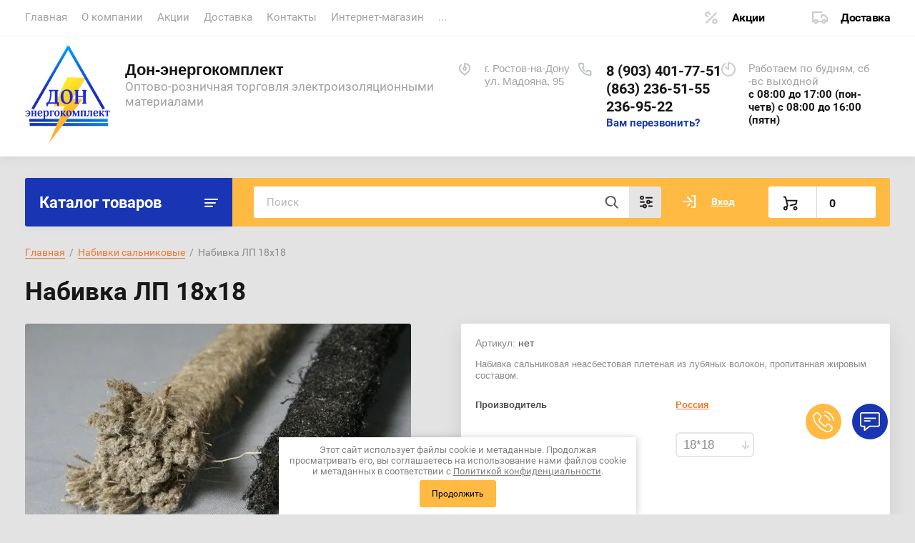

--- FILE ---
content_type: text/html; charset=utf-8
request_url: https://donek.ru/magazin/product/nabivka-salnikovaya-lp-grafitirovannaya-12
body_size: 43268
content:
			<!doctype html>
<html lang="ru">
<head>
<meta charset="utf-8">
<meta name="robots" content="all"/>
<title>Набивка ЛП 18х18</title>
<meta name="description" content="Набивка ЛП 18х18">
<meta name="keywords" content="Набивка ЛП 18х18">
<meta name="SKYPE_TOOLBAR" content="SKYPE_TOOLBAR_PARSER_COMPATIBLE">
<meta name="viewport" content="width=device-width, initial-scale=1.0, maximum-scale=1.0, user-scalable=no">
<meta name="format-detection" content="telephone=no">
<meta http-equiv="x-rim-auto-match" content="none">


<link rel="stylesheet" href="/t/v320/images/css/jq_ui.css">
<link rel="stylesheet" href="/t/v320/images/css/lightgallery.css">

<script src="/g/libs/jquery/1.10.2/jquery.min.js"></script>
<script src="/g/libs/jqueryui/1.10.3/jquery-ui.min.js" charset="utf-8"></script>

<link rel="stylesheet" href="/t/v320/images/css/ors_privacy.scss.css">
<script src="/t/v320/images/js/ors_privacy.js"></script>

<div class="cookies-warning cookies-block-js">
	<div class="cookies-warning__body">
		Этот сайт использует файлы cookie и метаданные. 
Продолжая просматривать его, вы соглашаетесь на использование нами файлов cookie и метаданных в соответствии 
с <a target="_blank" href="/politika-konfidencialnosti">Политикой конфиденциальности</a>. <br>
		<div class="cookies-warning__close gr-button-5 cookies-close-js">
			Продолжить
		</div>
	</div>
</div>	<link rel="stylesheet" href="/g/css/styles_articles_tpl.css">
<meta name="mailru-domain" content="VTm0nNTrosWDNxC8" />
<meta name="yandex-verification" content="1a6b06a6e0703204" />
<meta name="yandex-verification" content="0e3d69c1058c62c0" />
<meta name="yandex-verification" content="0e3d69c1058c62c0" />
<meta name="google-site-verification" content="vaME-VcEMLrmCGPxaRq2OgmK9FLE7z_F6WvmIel4CTo" />
<meta name="yandex-verification" content="139e3a14918af529" />
<link rel="stylesheet" href="/g/libs/lightgallery-proxy-to-hs/lightgallery.proxy.to.hs.min.css" media="all" async>
<script src="/g/libs/lightgallery-proxy-to-hs/lightgallery.proxy.to.hs.stub.min.js"></script>
<script src="/g/libs/lightgallery-proxy-to-hs/lightgallery.proxy.to.hs.js" async></script>

            <!-- 46b9544ffa2e5e73c3c971fe2ede35a5 -->
            <script src='/shared/s3/js/lang/ru.js'></script>
            <script src='/shared/s3/js/common.min.js'></script>
        <link rel='stylesheet' type='text/css' href='/shared/s3/css/calendar.css' /><link rel="icon" href="/favicon.ico" type="image/vnd.microsoft.icon">

<!--s3_require-->
<link rel="stylesheet" href="/g/basestyle/1.0.1/user/user.css" type="text/css"/>
<link rel="stylesheet" href="/g/basestyle/1.0.1/user/user.orange.css" type="text/css"/>
<script type="text/javascript" src="/g/basestyle/1.0.1/user/user.js" async></script>
<!--/s3_require-->

<link rel='stylesheet' type='text/css' href='/t/images/__csspatch/2/patch.css'/>

<!--s3_goal-->
<script src="/g/s3/goal/1.0.0/s3.goal.js"></script>
<script>new s3.Goal({map:[], goals: [], ecommerce:[{"ecommerce":{"detail":{"products":[{"id":"54346011","name":"Набивка ЛП 18х18","price":716,"brand":"Россия","category":"Набивки сальниковые"}]}}}]});</script>
<!--/s3_goal-->
			
		
		
		
			<link rel="stylesheet" type="text/css" href="/g/shop2v2/default/css/theme.less.css">		
			<script type="text/javascript" src="/g/printme.js"></script>
		<script type="text/javascript" src="/g/shop2v2/default/js/tpl.js"></script>
		<script type="text/javascript" src="/g/shop2v2/default/js/baron.min.js"></script>
		
			<script type="text/javascript" src="/g/shop2v2/default/js/shop2.2.js"></script>
		
	<script type="text/javascript">shop2.init({"productRefs": {"45885611":{"razmer":{"3168011":["54345611"],"3169811":["54347811"],"3167011":["54344611"],"3168811":["54346411"],"3172411":["54346811"],"3167811":["54345411"],"3169611":["54347611"],"3166811":["54344411"],"3170411":["54348211"],"3167611":["54345211"],"3169411":["54347211"],"3166611":["54344211"],"3168411":["54346011"],"3170211":["54348011"],"3167411":["54345011"],"3169211":["54347011"],"3171011":["54343811"],"3166411":["54344011"],"3168211":["54345811"],"3167211":["54344811"],"3169011":["54346611"],"3170811":["54348611"],"128346611":["54348411"],"":[54343611]},"wt":{"\u043a\u0433":["54343611","54343811","54344011","54344211","54344411","54344611","54344811","54345011","54345211","54345411","54345611","54345811","54346011","54346411","54346611","54346811","54347011","54347211","54347611","54347811","54348011","54348211","54348411","54348611"]},"ves_buhty":{"3171211":["54343611","54343811","54344011","54344211","54344411","54344611","54344811","54345011","54345211","54345411","54345611","54345811","54346011","54346411","54346611","54346811","54347011","54347211","54347611","54347811","54348011","54348211","54348411","54348611"]},"minimalnaya_partiya_zakaza":{"1 \u0431\u0443\u0445\u0442\u0430":["54343611","54343811","54344011","54344211","54344411","54344611","54344811","54345011","54345211","54345411","54345611","54345811","54346011","54346411","54346611","54346811","54347011","54347211","54347611","54347811","54348011","54348211","54348411","54348611"]}}},"apiHash": {"getPromoProducts":"4db0ba18f3c985aa5093e33a45997932","getSearchMatches":"ae579269541177349da0509f6e50b272","getFolderCustomFields":"19a805682f12c790d095e9e21c72e02f","getProductListItem":"aad109d6fa34480c4013b104d8d23ad1","cartAddItem":"276e3205a97cf6c339c615a80a46cb40","cartRemoveItem":"c51ac11643ca1300db94d09c7da50ba0","cartUpdate":"8fe98979387544e9a780acd8e56738aa","cartRemoveCoupon":"2a366e81d78e3d6ec3d7e8886f2c5184","cartAddCoupon":"2511cc89e36a7fd1fd1bee73eab126e8","deliveryCalc":"f2b9692f6d5162d377f6085ca5620241","printOrder":"cf89749714d73c318e5b65c284edf68d","cancelOrder":"d0a5423815bd80e75c52d4eac369c6b6","cancelOrderNotify":"be7e955d0737d78f1e52a4ca276eceab","repeatOrder":"6844b6e8344b8930d61c4fcec9bbbdd9","paymentMethods":"9ff07708df588b318c9ce0dddb23265c","compare":"6ad343089c8155430da078ecf01760ee"},"hash": null,"verId": 26949,"mode": "product","step": "","uri": "/magazin","IMAGES_DIR": "/d/","my": {"lazy_load_subpages":true,"show_sections":true,"gr_login_form_new_copy":true,"gr_2_2_75_cart_empty":0,"buy_alias":"\u0412 \u043a\u043e\u0440\u0437\u0438\u043d\u0443","new_alias":"\u041d\u043e\u0432\u0438\u043d\u043a\u0430","special_alias":"\u0410\u043a\u0446\u0438\u044f","small_images_width":140,"collection_image_width":290,"collection_image_height":265,"price_fa_rouble_cart":true,"p_events_none_cart":true,"gr_copy_curr":true,"gr_slider_enable_blackout":true,"gr_pagelist_lazy_load":true,"gr_header_new_style":true,"gr_product_quick_view":true,"gr_shop2_msg":true,"gr_building_materials_product_page":true,"gr_buy_btn_data_url":true,"gr_hide_range_slider":true,"gr_filter_version":"global:shop2.2.75-building-materials-filter.tpl","gr_wrapper_new_style":true,"gr_logo_settings":true,"gr_cart_preview_version":"building-materials","gr_fast_cart_product":true,"gr_burger_add_style":true,"gr_img_lazyload":true},"shop2_cart_order_payments": 1,"cf_margin_price_enabled": 0,"maps_yandex_key":"","maps_google_key":""});</script>


<link href="https://fonts.googleapis.com/css?family=Roboto+Condensed:300,400,700|Roboto:300,400,500,700,900&display=block&subset=cyrillic,cyrillic-ext,latin-ext" rel="stylesheet">


    <link rel="stylesheet" href="/g/templates/shop2/2.75.2/building-materials/themes/theme0/theme.scss.css">

<link rel="stylesheet" href="/g/libs/remodal/css/remodal.css">
<link rel="stylesheet" href="/g/libs/remodal/css/remodal-default-theme.css">
<script src="/g/libs/remodal/js/remodal.js" charset="utf-8"></script>
<script src="/g/s3/lp/js/timer.js" charset="utf-8"></script>
<script src="/t/v320/images/js/jquery.formstyler.min.js" charset="utf-8"></script>
<script src="/t/v320/images/js/lightgallery.js"></script>
<script src="/g/libs/nouislider/11.0.3/nouislider.min.js" charset="utf-8"></script>
<script src="/t/v320/images/js/lg-zoom.min.js"></script>
<script src="/t/v320/images/js/s3.form.js" charset="utf-8"></script>
<script src="/t/v320/images/js/matchHeight-min.js"></script>
<script src="/t/v320/images/js/jquery.responsiveTabs.min.js"></script>
<script src="/g/libs/jqueryui/datepicker-and-slider/js/jquery-ui.min.js" charset="utf-8"></script>
<script src="/g/libs/jqueryui/touch_punch/jquery.ui.touch_punch.min.js" charset="utf-8"></script>
<script src="/g/libs/flexmenu/1.4.2/flexmenu.min.js" charset="utf-8"></script>
<script src="/g/libs/flexmenu/1.4.2/flexmenu.min.modern.js" charset="utf-8"></script>
<script src="/g/libs/jquery-slick/1.6.0/slick.min.js" charset="utf-8"></script> 
<script src="/g/libs/vanilla-lazyload/17.1.0/lazyload.min.js"></script>


<link rel="stylesheet" href="/g/libs/jquery-popover/0.0.4/jquery.popover.css">
<script src="/g/libs/jquery-popover/0.0.4/jquery.popover.js"></script>


	<link rel="stylesheet" href="/g/templates/shop2/2.75.2/building-materials/additional_work/shop2_msg/shop2_msg.scss.css">
	<script src="/g/templates/shop2/2.75.2/building-materials/additional_work/shop2_msg/shop2_msg.js"></script>



	
		<style>
			body .quick-view-trigger-wrap {display: none;}
		</style>
	





<script src="/g/templates/shop2/2.75.2/building-materials/js/main.js" charset="utf-8"></script>


<!--[if lt IE 10]>
<script src="/g/libs/ie9-svg-gradient/0.0.1/ie9-svg-gradient.min.js"></script>
<script src="/g/libs/jquery-placeholder/2.0.7/jquery.placeholder.min.js"></script>
<script src="/g/libs/jquery-textshadow/0.0.1/jquery.textshadow.min.js"></script>
<script src="/g/s3/misc/ie/0.0.1/ie.js"></script>
<![endif]-->
<!--[if lt IE 9]>
<script src="/g/libs/html5shiv/html5.js"></script>
<![endif]-->

<link rel="stylesheet" href="/t/v320/images/css/site_addons.css">

<link rel="stylesheet" href="/t/v320/images/css/seo_styles.scss.css">

<link rel="stylesheet" href="/t/v320/images/css/opn_style.scss.css">

    <!-- Yandex.Metrika counter -->
<script type="text/javascript" >
setTimeout(function(){
   (function(m,e,t,r,i,k,a){m[i]=m[i]||function(){(m[i].a=m[i].a||[]).push(arguments)};
   m[i].l=1*new Date();
   for (var j = 0; j < document.scripts.length; j++) {if (document.scripts[j].src === r) { return; }}
   k=e.createElement(t),a=e.getElementsByTagName(t)[0],k.async=1,k.src=r,a.parentNode.insertBefore(k,a)})
   (window, document, "script", "https://mc.yandex.ru/metrika/tag.js", "ym");

   ym(33520073, "init", {
        clickmap:true,
        trackLinks:true,
        accurateTrackBounce:true
   });
},4000);

</script>
<noscript><div><img src="https://mc.yandex.ru/watch/33520073" style="position:absolute; left:-9999px;" alt="" /></div></noscript>
<!-- /Yandex.Metrika counter -->

<!-- Yandex.Metrika counter -->
<script type="text/javascript" >
setTimeout(function(){
   (function(m,e,t,r,i,k,a){m[i]=m[i]||function(){(m[i].a=m[i].a||[]).push(arguments)};
   m[i].l=1*new Date();
   for (var j = 0; j < document.scripts.length; j++) {if (document.scripts[j].src === r) { return; }}
   k=e.createElement(t),a=e.getElementsByTagName(t)[0],k.async=1,k.src=r,a.parentNode.insertBefore(k,a)})
   (window, document, "script", "https://mc.yandex.ru/metrika/tag.js", "ym");

   ym(95064124, "init", {
        clickmap:true,
        trackLinks:true,
        accurateTrackBounce:true,
        webvisor:true
   });
},4000);

</script>
<noscript><div><img src="https://mc.yandex.ru/watch/95064124" style="position:absolute; left:-9999px;" alt="" /></div></noscript>
<!-- /Yandex.Metrika counter -->


</head>
<body>
	
		
	<div class="site-wrapper wrapper_new_style">
		
				
				
		<header role="banner" class="site-header gr_header_new_style">
			<div class="site-header__inner central">
				<div class="site-header__top">
					<div class="site-header__top-left">
						  
							<nav class="menu-top">
	        	                <ul class="menu-top__inner menu-top__js-popup"><li class="opened active"><a href="/" >Главная</a></li><li><a href="/o-kompanii" >О компании</a></li><li><a href="/akcii" >Акции</a></li><li><a href="/dostavka" >Доставка</a></li><li><a href="/kontakty" >Контакты</a></li><li><a href="/magazin" >Интернет-магазин</a></li><li><a href="/sposobi_oplati" >Способы оплаты</a></li><li><a href="/obratnaya-svyaz" >Обратная связь</a></li><li><a href="/partner" >Наши партнеры</a></li><li><a href="/otgruzka-v-period-koronavirusa" >ОТГРУЗКА в период КОРОНАВИРУСА</a></li><li><a href="/oplata-za-nalichnye" >Оплата за наличные</a></li><li><a href="/blog" >Блог</a></li><li><a href="/vopros-otvet" >Вопрос-ответ</a></li></ul>							</nav>
	        	        					</div>
					<div class="site-header__top-right">
						
						<div class="burger-btn mb-it-bt burg_btn_add" >
							&nbsp;
						</div>
						
													<div class="burger">
								<div class="burger__ico">
								</div>
								<div class="burger__section burg_section_add">
																		<nav class="top-menu__burger">
					
									</nav>
																	</div>
							</div>
						
						<div class="phone-btn phone_popup mb-it-bt" >
							&nbsp;
							<div class="phone_popup__btn"></div>
							<div class="phone_popup__wrap">&nbsp;</div>
						</div>

						<div class="search-btn mb-it-bt">
							&nbsp;
							<div class="search-btn2 mb-it-bt"></div>
							<div class="search-popup__wrap">&nbsp;</div>
							
						</div>

						<div class="login-btn mb-it-bt">
							&nbsp;
							<div class="login-popup__wrap">
								&nbsp;
								<div class="login-btn__close">&nbsp;</div>
							</div>
						</div>


												<div class="deliv">
															<div class="deliv__item discounts-icon">
									<a href="#">
										Акции
									</a>
								</div>
																						<div class="deliv__item delivery-icon">
									<a href="#">
										Доставка
									</a>
								</div>
													</div>
												
					</div>
				</div>
				<div class="site-header__bottom">
					<div class="site-header__bottom-left logo_style">
						<div class="logo ">
															<a class="logo__img" href="https://donek.ru"><img src="/thumb/2/79KIYdWomWoLtzbW-STvZw/120r/d/logotizer_26949_50411_1_1.svg" style="max-width: 120px;" alt="Дон-энергокомплект">
								</a>
							   
							<div class="logo__wrap">
								<div class="logo__name">
									<a href="https://donek.ru">Дон-энергокомплект</a>
								</div>
								<div class="logo__desc">
									Оптово-розничная торговля электроизоляционными материалами
								</div>
							</div> 
						</div>
					</div>
					<div class="site-header__bottom-right">
						<div class="site-address">
							г. Ростов-на-Дону<br />
ул. Мадояна, 95
						</div>
						<div class="site-time">
							Работаем по будням, сб -вс  выходной
							<div>с 08:00 до 17:00 (пон-четв) 
с 08:00 до 16:00 (пятн)</div>
						</div>
						<div class="site-phone">
							<div class="site-phone__items">
																	<div>
										<a href="tel:89034017751">
											8 (903) 401-77-51
										</a>
									<div>
																	<div>
										<a href="tel:8632365155">
											(863) 236-51-55
										</a>
									<div>
																	<div>
										<a href="tel:2369522">
											236-95-22
										</a>
									<div>
															</div>	
							<div class="site-phone__call" data-remodal-target="phone-popup">
								<a href="#!">Вам перезвонить?</a>
							</div>				
						</div>
					</div>
				</div>
			</div>
		
		</header> <!-- .site-header -->

		<div class="site-container ">
				
			<div class="site-container__top central">
				<div class="catalogue inner_page">Каталог товаров</div>
				<nav class="folders-panel shop-search-wrapper">
					<div class="folders-panel__search">
						
													<script>
	var shop2SmartSearchSettings = {
		shop2_currency: 'руб.'
	}
</script>


<div id="search-app"  v-on-clickaway="resetData">

	<form action="/magazin/search" enctype="multipart/form-data" id="smart-search-block" class="search-block folders-panel__search-form">
		<input type="hidden" name="gr_smart_search" value="1">
		<input autocomplete="off" placeholder="Поиск" v-model="search_query" v-on:keyup="searchStart" type="text" name="search_text" class="search-block__input folders-panel__search-input" id="shop2-name">
		<button class="search-block__btn folders-panel__search-btn">Найти</button>
		<div class="folders-panel__search-popup">Параметры</div>
	<re-captcha data-captcha="recaptcha"
     data-name="captcha"
     data-sitekey="6LcYvrMcAAAAAKyGWWuW4bP1De41Cn7t3mIjHyNN"
     data-lang="ru"
     data-rsize="invisible"
     data-type="image"
     data-theme="light"></re-captcha></form>

	<div id="search-result" class="custom-scroll scroll-width-thin scroll" v-if="(foundsProduct + foundsFolders + foundsVendors) > 0" v-cloak>
		<div class="search-result-top">
			<div class="search-result-left">
				<div class="result-products" v-if="foundsProduct > 0">
					<div class="products-search-title">Товары <span>{{foundsProduct}}</span></div>
					<div class="product-items">
						<div class="product-item" v-for='product in products'>
							<div class="product-image" v-if="product.image_url">
								<a v-bind:href="'/'+product.alias">
									<img v-bind:src="product.image_url" v-bind:alt="product.name" v-bind:title="product.name">
								</a>
							</div>
							
							<div class="product-image no-image" v-else>
								<a v-bind:href="'/'+product.alias"></a>
							</div>
							
							<div class="product-text">
								<div class="product-name"><a v-bind:href="'/'+product.alias">{{product.name}}</a></div>
								<div class="product-text-price">
									<span class="price-old" v-if="product.price_old > 0">{{product.price_old}} {{shop2SmartSearchSettings.shop2_currency}}</span>
									<span class="price">{{product.price}} {{shop2SmartSearchSettings.shop2_currency}}</span>
								</div>
							</div>
						</div>
					</div>
				</div>
			</div>
			<div class="search-result-right">
				<div class="result-folders" v-if="foundsFolders > 0">
					<div class="folders-search-title">Категории <span>{{foundsFolders}}</span></div>
					<div class="folder-item" v-for="folder in foldersSearch">
						<a v-bind:href="'/'+folder.alias" class="found-folder">{{folder.folder_name}}</a>
					</div>
				</div>
				<div class="result-vendors" v-if="foundsVendors > 0">	
					<div class="vendor-search-title">Производители <span>{{foundsVendors}}</span></div>
					<div class="vendor-items">
						<div class="vendors-item" v-for="vendor in vendorsSearch">
							<a v-bind:href="vendor.alias" class="found-vendor">{{vendor.name}}</a>
						</div>
					</div>
				</div>
			</div>
		</div>
		<div class="search-result-bottom">
			<span class="search-result-btn"><span>Все результаты</span></span>
		</div>
	</div>
</div>



<script> 
var shop2SmartSearch = {
		folders: [{"folder_id":"13132211","folder_name":"","tree_id":"593611","_left":"1","_right":"176","_level":"0","hidden":"0","items":"1","alias":"magazin\/folder\/13132211","page_url":"\/magazin","exporter:share\/yandex_market":1,"exporter:folders:share\/yandex_market":0,"exporter:share\/yandex_products":1},{"folder_id":"15611611","folder_name":"\u0410\u0441\u0431\u043e\u043f\u0440\u043e\u0434\u0443\u043a\u0446\u0438\u044f","tree_id":"593611","_left":"2","_right":"23","_level":"1","hidden":"0","items":25,"alias":"magazin\/folder\/asboprodukciya","page_url":"\/magazin","folder_image":{"image_id":"48441011","filename":"\u0410\u0441\u0431\u043e\u043f\u0440\u043e\u0434\u0443\u043a\u0446\u0438\u044f.jpg","ver_id":26949,"image_width":"300","image_height":"168","ext":"jpg"},"exporter:share\/yandex_market":1,"exporter:folders:share\/yandex_market":0,"exporter:share\/yandex_products":1},{"folder_id":"15659211","folder_name":"\u041f\u0430\u0440\u043e\u043d\u0438\u0442","tree_id":"593611","_left":"3","_right":"4","_level":"2","hidden":"0","items":6,"alias":"magazin\/folder\/paronit","page_url":"\/magazin","folder_image":{"image_id":"48611811","filename":"\u043f\u0430\u0440\u043e\u043d\u0438\u0442.jpg","ver_id":26949,"image_width":"174","image_height":"150","ext":"jpg"},"accessory_select":"0","kit_select":"0","recommend_select":"0","similar_select":"0","folder_yandex":"","exporter:share\/yandex_market":1,"exporter:folders:share\/yandex_market":"","exporter:share\/yandex_products":1},{"folder_id":"15659411","folder_name":"\u0410\u0441\u0431\u043e\u043a\u0430\u0440\u0442\u043e\u043d \u041a\u0410\u041e\u041d","tree_id":"593611","_left":"5","_right":"6","_level":"2","hidden":"0","items":2,"alias":"magazin\/folder\/asbokarton-kaon","page_url":"\/magazin","folder_image":{"image_id":"47061611","filename":"\u0410\u0441\u0431\u043e\u043a\u0430\u0440\u0442\u043e\u043d.jpg"},"exporter:share\/yandex_market":1,"exporter:folders:share\/yandex_market":0,"exporter:share\/yandex_products":1},{"folder_id":"15659611","folder_name":"\u0411\u0443\u043c\u0430\u0433\u0430 \u0430\u0441\u0431\u0435\u0441\u0442\u043e\u0432\u0430\u044f","tree_id":"593611","_left":"7","_right":"8","_level":"2","hidden":"0","items":2,"alias":"magazin\/folder\/bumaga-asbestovaya","page_url":"\/magazin","folder_image":{"image_id":"48617811","filename":"\u0431\u0443\u043c\u0430\u0433\u0430_\u0430\u0441\u0431\u0435\u0441\u0442\u043e\u0432\u0430\u044f.jpg"},"exporter:share\/yandex_market":1,"exporter:folders:share\/yandex_market":0,"exporter:share\/yandex_products":1},{"folder_id":"15659811","folder_name":"\u0428\u043d\u0443\u0440\u044b \u0430\u0441\u0431\u0435\u0441\u0442\u043e\u0432\u044b\u0435","tree_id":"593611","_left":"9","_right":"10","_level":"2","hidden":"0","items":3,"alias":"magazin\/folder\/shnury-asbestovye","page_url":"\/magazin","folder_image":{"image_id":"48618811","filename":"\u0430\u0441\u0431\u043e\u0448\u043d\u0443\u0440.jpg","ver_id":26949,"image_width":"510","image_height":"482","ext":"jpg"},"accessory_select":"0","kit_select":"0","recommend_select":"0","similar_select":"0","folder_yandex":"","exporter:share\/yandex_market":1,"exporter:folders:share\/yandex_market":"","exporter:share\/yandex_products":1},{"folder_id":"15660211","folder_name":"\u041b\u0435\u043d\u0442\u0430 \u0430\u0441\u0431\u0435\u0441\u0442\u043e\u0432\u0430\u044f","tree_id":"593611","_left":"11","_right":"12","_level":"2","hidden":"0","items":1,"alias":"magazin\/folder\/lenta-asbestovaya","page_url":"\/magazin","folder_image":{"image_id":"48623811","filename":"\u043b\u0435\u043d\u0442\u0430_\u0430\u0441\u0431\u0435\u0441\u0442\u043e\u0432\u0430\u044f.jpg","ver_id":26949,"image_width":"700","image_height":"466","ext":"jpg"},"exporter:share\/yandex_market":1,"exporter:folders:share\/yandex_market":0,"exporter:share\/yandex_products":1},{"folder_id":"15660811","folder_name":"\u0422\u043a\u0430\u043d\u0438 \u0430\u0441\u0431\u0435\u0441\u0442\u043e\u0432\u044b\u0435","tree_id":"593611","_left":"13","_right":"14","_level":"2","hidden":"0","items":12,"alias":"magazin\/folder\/tkani-asbestovye","page_url":"\/magazin","folder_image":{"image_id":"48627011","filename":"\u0430\u0441\u0431\u043e\u0442\u043a\u0430\u043d\u044c.jpg","ver_id":26949,"image_width":"200","image_height":"138","ext":"jpg"},"exporter:share\/yandex_market":1,"exporter:folders:share\/yandex_market":0,"exporter:share\/yandex_products":1},{"folder_id":"15661011","folder_name":"\u0410\u0426\u042d\u0418\u0414","tree_id":"593611","_left":"15","_right":"16","_level":"2","hidden":"0","items":1,"alias":"magazin\/folder\/aceid","page_url":"\/magazin","folder_image":{"image_id":"48628211","filename":"\u0410\u0426\u042d\u0418\u0414.jpg","ver_id":26949,"image_width":"664","image_height":"393","ext":"jpg"},"exporter:share\/yandex_market":1,"exporter:folders:share\/yandex_market":0,"exporter:share\/yandex_products":1},{"folder_id":"18014611","folder_name":"\u042d\u043b\u0435\u043a\u0442\u0440\u043e\u043d\u0438\u0442","tree_id":"593611","_left":"17","_right":"18","_level":"2","hidden":"0","items":1,"alias":"magazin\/folder\/elektronit","page_url":"\/magazin","folder_image":null,"exporter:share\/yandex_market":1,"exporter:folders:share\/yandex_market":0,"exporter:share\/yandex_products":1},{"folder_id":"73733811","folder_name":"\u0410\u0441\u0431\u043e\u043a\u0440\u043e\u0448\u043a\u0430 (\u0430\u0441\u0431\u0435\u0441\u0442 \u0445\u0440\u0438\u0437\u043e\u0442\u0438\u043b\u043e\u0432\u044b\u0439)","tree_id":"593611","_left":"19","_right":"20","_level":"2","hidden":"0","items":1,"alias":"magazin\/folder\/asbokroshka-a-6k-30","page_url":"\/magazin","folder_image":{"image_id":"1272053811","filename":"i.jpg","ver_id":26949,"image_width":"220","image_height":"130","ext":"jpg"},"exporter:share\/yandex_market":1,"exporter:folders:share\/yandex_market":0,"exporter:share\/yandex_products":1},{"folder_id":"207449611","folder_name":"\u0422\u0440\u0438\u0431\u043e\u043d\u0438\u0442 \u0422\u0420-9","tree_id":"593611","_left":"21","_right":"22","_level":"2","hidden":"0","items":1,"alias":"magazin\/folder\/tribonit-tr-9","page_url":"\/magazin","folder_image":null,"exporter:share\/yandex_market":1,"exporter:folders:share\/yandex_market":0,"exporter:share\/yandex_products":1},{"folder_id":"15634211","folder_name":"\u0411\u0443\u043c\u0430\u0433\u0430","tree_id":"593611","_left":"24","_right":"25","_level":"1","hidden":"0","items":11,"alias":"magazin\/folder\/bumaga","page_url":"\/magazin","folder_image":{"image_id":"48377011","filename":"\u0411\u0443\u043c\u0430\u0433\u0430.jpg","ver_id":26949,"image_width":"768","image_height":"768","ext":"jpg"},"exporter:share\/yandex_market":1,"exporter:folders:share\/yandex_market":0,"exporter:share\/yandex_products":1},{"folder_id":"15636411","folder_name":"\u0412\u0438\u043d\u0438\u043f\u043b\u0430\u0441\u0442","tree_id":"593611","_left":"26","_right":"27","_level":"1","hidden":"0","items":3,"alias":"magazin\/folder\/viniplast","page_url":"\/magazin","folder_image":{"image_id":"48426011","filename":"\u0412\u0438\u043d\u0438\u043f\u043b\u0430\u0441\u0442.jpg","ver_id":26949,"image_width":"272","image_height":"200","ext":"jpg"},"exporter:share\/yandex_market":1,"exporter:folders:share\/yandex_market":0,"exporter:share\/yandex_products":1},{"folder_id":"15664211","folder_name":"\u0412\u043e\u0439\u043b\u043e\u043a","tree_id":"593611","_left":"28","_right":"29","_level":"1","hidden":"0","items":7,"alias":"magazin\/folder\/voylok","page_url":"\/magazin","folder_image":{"image_id":"48645811","filename":"\u0432\u043e\u0439\u043b\u043e\u043a.jpg","ver_id":26949,"image_width":"625","image_height":"470","ext":"jpg"},"accessory_select":"0","kit_select":"0","recommend_select":"0","similar_select":"0","folder_yandex":"","exporter:share\/yandex_market":1,"exporter:folders:share\/yandex_market":"","exporter:share\/yandex_products":1},{"folder_id":"15647011","folder_name":"\u0418\u0437\u043e\u043b\u0435\u043d\u0442\u0430","tree_id":"593611","_left":"30","_right":"31","_level":"1","hidden":"0","items":4,"alias":"magazin\/folder\/izolenta","page_url":"\/magazin","folder_image":{"image_id":"48471211","filename":"\u0418\u0437\u043e\u043b\u0435\u043d\u0442\u0430.jpg","ver_id":26949,"image_width":"700","image_height":"525","ext":"jpg"},"exporter:share\/yandex_market":1,"exporter:folders:share\/yandex_market":0,"exporter:share\/yandex_products":1},{"folder_id":"15641011","folder_name":"\u041a\u0430\u043f\u0440\u043e\u043b\u043e\u043d","tree_id":"593611","_left":"32","_right":"33","_level":"1","hidden":"0","items":14,"alias":"magazin\/folder\/kaprolon","page_url":"\/magazin","folder_image":{"image_id":"492885421","filename":"1163995662.jpg","ver_id":26949,"image_width":"200","image_height":"150","ext":"jpg"},"accessory_select":"0","kit_select":"0","recommend_select":"0","similar_select":"0","folder_yandex":"","exporter:share\/yandex_market":1,"exporter:folders:share\/yandex_market":"","exporter:share\/yandex_products":1},{"folder_id":"208138411","folder_name":"\u041f\u043e\u043b\u0438\u0430\u0446\u0435\u0442\u0430\u043b\u044c","tree_id":"593611","_left":"34","_right":"35","_level":"1","hidden":"0","items":2,"alias":"magazin\/folder\/poliatsetal","page_url":"\/magazin","folder_image":{"image_id":"2763938211","filename":"622.jpg","ver_id":26949,"image_width":"240","image_height":"170","ext":"jpg"},"exporter:share\/yandex_market":1,"exporter:folders:share\/yandex_market":0,"exporter:share\/yandex_products":1},{"folder_id":"15603411","folder_name":"\u041a\u0430\u0440\u0442\u043e\u043d","tree_id":"593611","_left":"36","_right":"45","_level":"1","hidden":"0","items":12,"alias":"magazin\/folder\/karton-korobochnyy","page_url":"\/magazin","folder_image":{"image_id":"47063211","filename":"\u042d\u043b\u0435\u043a\u0442\u0440\u043e\u043a\u0430\u0440\u0442\u043e\u043d_\u0411.jpg","ver_id":26949,"image_width":"736","image_height":"660","ext":"jpg"},"exporter:share\/yandex_market":1,"exporter:folders:share\/yandex_market":0,"exporter:share\/yandex_products":1},{"folder_id":"15631411","folder_name":"\u042d\u043b\u0435\u043a\u0442\u0440\u043e\u043a\u0430\u0440\u0442\u043e\u043d","tree_id":"593611","_left":"37","_right":"38","_level":"2","hidden":"0","items":4,"alias":"magazin\/folder\/elektrokarton","page_url":"\/magazin","folder_image":{"image_id":"47063411","filename":"\u042d\u043b\u0435\u043a\u0442\u0440\u043e\u043a\u0430\u0440\u0442\u043e\u043d_\u042d\u0412.jpg"},"exporter:share\/yandex_market":1,"exporter:folders:share\/yandex_market":0,"exporter:share\/yandex_products":1},{"folder_id":"15631611","folder_name":"\u041a\u0430\u0440\u0442\u043e\u043d \u043f\u0440\u043e\u043a\u043b\u0430\u0434\u043e\u0447\u043d\u044b\u0439","tree_id":"593611","_left":"39","_right":"40","_level":"2","hidden":"0","items":4,"alias":"magazin\/folder\/karton-prokladochnyy","page_url":"\/magazin","folder_image":{"image_id":"47063211","filename":"\u042d\u043b\u0435\u043a\u0442\u0440\u043e\u043a\u0430\u0440\u0442\u043e\u043d_\u0411.jpg"},"exporter:share\/yandex_market":1,"exporter:folders:share\/yandex_market":0,"exporter:share\/yandex_products":1},{"folder_id":"15646411","folder_name":"\u041a\u0430\u0440\u0442\u043e\u043d \u041c\u041f\u0426\u041a (\u043c\u0430\u0441\u043b\u043e\u0441\u0442\u043e\u0439\u043a\u0438\u0439)","tree_id":"593611","_left":"41","_right":"42","_level":"2","hidden":"0","items":1,"alias":"magazin\/folder\/karton-mpck-maslostoykiy","page_url":"\/magazin","folder_image":{"image_id":"48464611","filename":"\u043a\u0430\u0440\u0442\u043e\u043d_\u043c\u043f\u0446\u043a.jpg"},"exporter:share\/yandex_market":1,"exporter:folders:share\/yandex_market":0,"exporter:share\/yandex_products":1},{"folder_id":"103991211","folder_name":"\u0411\u0430\u0437\u0430\u043b\u044c\u0442\u043e\u0432\u044b\u0439 \u043a\u0430\u0440\u0442\u043e\u043d","tree_id":"593611","_left":"43","_right":"44","_level":"2","hidden":"0","items":1,"alias":"magazin\/folder\/bazaltovyy-karton","page_url":"\/magazin","folder_image":null,"exporter:share\/yandex_market":1,"exporter:folders:share\/yandex_market":0,"exporter:share\/yandex_products":1},{"folder_id":"15643811","folder_name":"\u041a\u043b\u0435\u0439","tree_id":"593611","_left":"46","_right":"47","_level":"1","hidden":"0","items":6,"alias":"magazin\/folder\/kley","page_url":"\/magazin","folder_image":{"image_id":"48462011","filename":"\u043a\u043b\u0435\u0439.jpg"},"exporter:share\/yandex_market":1,"exporter:folders:share\/yandex_market":0,"exporter:share\/yandex_products":1},{"folder_id":"15643611","folder_name":"\u041b\u0430\u043a\u043e\u043a\u0440\u0430\u0441\u043e\u0447\u043d\u0430\u044f \u043f\u0440\u043e\u0434\u0443\u043a\u0446\u0438\u044f","tree_id":"593611","_left":"48","_right":"49","_level":"1","hidden":"0","items":13,"alias":"magazin\/folder\/lakokrasochnaya-produkciya","page_url":"\/magazin","folder_image":{"image_id":"48461811","filename":"\u043b\u0430\u043a\u043e\u043a\u0440\u0430\u0441\u043a\u0430.jpg"},"exporter:share\/yandex_market":1,"exporter:folders:share\/yandex_market":0,"exporter:share\/yandex_products":1},{"folder_id":"15636011","folder_name":"\u041b\u0430\u043a\u043e\u0442\u043a\u0430\u043d\u044c","tree_id":"593611","_left":"50","_right":"51","_level":"1","hidden":"0","items":6,"alias":"magazin\/folder\/lakotkan","page_url":"\/magazin","folder_image":{"image_id":"48404611","filename":"\u041b\u0430\u043a\u043e\u0442\u043a\u0430\u043d\u044c.jpg"},"exporter:share\/yandex_market":1,"exporter:folders:share\/yandex_market":0,"exporter:share\/yandex_products":1},{"folder_id":"15647211","folder_name":"\u041b\u0435\u043d\u0442\u044b","tree_id":"593611","_left":"52","_right":"53","_level":"1","hidden":"0","items":20,"alias":"magazin\/folder\/lenty","page_url":"\/magazin","folder_image":{"image_id":"48472011","filename":"\u041b\u0435\u043d\u0442\u044b.jpg"},"exporter:share\/yandex_market":1,"exporter:folders:share\/yandex_market":0,"exporter:share\/yandex_products":1},{"folder_id":"15662611","folder_name":"\u041b\u0435\u043d\u0442\u0430 \u0441\u0438\u0433\u043d\u0430\u043b\u044c\u043d\u0430\u044f","tree_id":"593611","_left":"54","_right":"59","_level":"1","hidden":"0","items":"0","alias":"magazin\/folder\/lenta-signalnaya","page_url":"\/magazin","folder_image":{"image_id":"48639011","filename":"\u043b\u0435\u043d\u0442\u0430_\u043e\u0441\u0442\u043e\u0440\u043e\u0436\u043d\u043e_\u043a\u0430\u0431\u0435\u043b\u044c.jpg"},"exporter:share\/yandex_market":1,"exporter:folders:share\/yandex_market":0,"exporter:share\/yandex_products":1},{"folder_id":"15662811","folder_name":"\u041b\u0435\u043d\u0442\u0430 \u0441\u0438\u0433\u043d\u0430\u043b\u044c\u043d\u0430\u044f \u043e\u0433\u0440\u0430\u0434\u0438\u0442\u0435\u043b\u044c\u043d\u0430\u044f (\u043a\u0440\u0430\u0441\u043d\u043e-\u0431\u0435\u043b\u0430\u044f) \u041b\u041e","tree_id":"593611","_left":"55","_right":"56","_level":"2","hidden":"0","items":3,"alias":"magazin\/folder\/lenta-signalnaya-ograditelnaya-krasno-belaya-lo","page_url":"\/magazin","folder_image":{"image_id":"48639811","filename":"\u043b\u0435\u043d\u0442\u0430_\u043e\u0433\u0440\u0430\u0434\u0438\u0442\u0435\u043b\u044c\u043d\u0430\u044f.jpg"},"exporter:share\/yandex_market":1,"exporter:folders:share\/yandex_market":0,"exporter:share\/yandex_products":1},{"folder_id":"15663011","folder_name":"\u041b\u0435\u043d\u0442\u0430 \u0441\u0438\u0433\u043d\u0430\u043b\u044c\u043d\u0430\u044f \u041e\u0441\u0442\u043e\u0440\u043e\u0436\u043d\u043e \u043a\u0430\u0431\u0435\u043b\u044c \u041b\u0421\u042d","tree_id":"593611","_left":"57","_right":"58","_level":"2","hidden":"0","items":4,"alias":"magazin\/folder\/lenta-signalnaya-ostorozhno-kabel-lse","page_url":"\/magazin","folder_image":{"image_id":"48639011","filename":"\u043b\u0435\u043d\u0442\u0430_\u043e\u0441\u0442\u043e\u0440\u043e\u0436\u043d\u043e_\u043a\u0430\u0431\u0435\u043b\u044c.jpg"},"exporter:share\/yandex_market":1,"exporter:folders:share\/yandex_market":0,"exporter:share\/yandex_products":1},{"folder_id":"15661211","folder_name":"\u041c\u0443\u0444\u0442\u044b \u043a\u0430\u0431\u0435\u043b\u044c\u043d\u044b\u0435","tree_id":"593611","_left":"60","_right":"69","_level":"1","hidden":"0","items":"0","alias":"magazin\/folder\/mufty-kabelnye","page_url":"\/magazin","folder_image":{"image_id":"48629411","filename":"\u043c\u0443\u0444\u0442\u044b.jpg"},"exporter:share\/yandex_market":1,"exporter:folders:share\/yandex_market":0,"exporter:share\/yandex_products":1},{"folder_id":"15661411","folder_name":"\u041c\u0443\u0444\u0442\u044b \u043a\u043e\u043d\u0446\u0435\u0432\u044b\u0435","tree_id":"593611","_left":"61","_right":"62","_level":"2","hidden":"0","items":4,"alias":"magazin\/folder\/mufty-koncevye","page_url":"\/magazin","folder_image":{"image_id":"48629411","filename":"\u043c\u0443\u0444\u0442\u044b.jpg"},"exporter:share\/yandex_market":1,"exporter:folders:share\/yandex_market":0,"exporter:share\/yandex_products":1},{"folder_id":"15661611","folder_name":"\u041c\u0443\u0444\u0442\u044b \u0441\u043e\u0435\u0434\u0438\u043d\u0438\u0442\u0435\u043b\u044c\u043d\u044b\u0435","tree_id":"593611","_left":"63","_right":"64","_level":"2","hidden":"0","items":2,"alias":"magazin\/folder\/mufty-soedinitelnye","page_url":"\/magazin","folder_image":{"image_id":"48629411","filename":"\u043c\u0443\u0444\u0442\u044b.jpg"},"exporter:share\/yandex_market":1,"exporter:folders:share\/yandex_market":0,"exporter:share\/yandex_products":1},{"folder_id":"15661811","folder_name":"\u0411\u043e\u043b\u0442\u043e\u0432\u044b\u0435 \u0441\u043e\u0435\u0434\u0438\u043d\u0438\u0442\u0435\u043b\u0438 \u0421\u0411","tree_id":"593611","_left":"65","_right":"66","_level":"2","hidden":"0","items":1,"alias":"magazin\/folder\/boltovye-soediniteli-sb","page_url":"\/magazin","folder_image":{"image_id":"48631811","filename":"\u0431\u043e\u043b\u0442\u043e\u0432\u044b\u0435_\u0441\u043e\u0435\u0434\u0438\u043d\u0438\u0442\u0435\u043b\u0438.png"},"exporter:share\/yandex_market":1,"exporter:folders:share\/yandex_market":0,"exporter:share\/yandex_products":1},{"folder_id":"15662011","folder_name":"\u041d\u0430\u043a\u043e\u043d\u0435\u0447\u043d\u0438\u043a\u0438 \u0431\u043e\u043b\u0442\u043e\u0432\u044b\u0435 \u041d\u0411(\u0410)","tree_id":"593611","_left":"67","_right":"68","_level":"2","hidden":"0","items":1,"alias":"magazin\/folder\/nakonechniki-boltovye-nb-a","page_url":"\/magazin","folder_image":{"image_id":"48632011","filename":"\u043d\u0430\u043a\u043e\u043d\u0435\u0447\u043d\u0438\u043a\u0438.jpg"},"exporter:share\/yandex_market":1,"exporter:folders:share\/yandex_market":0,"exporter:share\/yandex_products":1},{"folder_id":"15605411","folder_name":"\u041d\u0430\u0431\u0438\u0432\u043a\u0438 \u0441\u0430\u043b\u044c\u043d\u0438\u043a\u043e\u0432\u044b\u0435","tree_id":"593611","_left":"70","_right":"71","_level":"1","hidden":"0","items":15,"alias":"magazin\/folder\/nabivki-salnikovye","page_url":"\/magazin","folder_image":{"image_id":"47062211","filename":"\u041d\u0430\u0431\u0438\u0432\u043a\u0430_\u0441\u0430\u043b\u044c\u043d\u0438\u043a\u043e\u0432\u0430\u044f_\u0410\u041f-31.jpg"},"exporter:share\/yandex_market":1,"exporter:folders:share\/yandex_market":0,"exporter:share\/yandex_products":1},{"folder_id":"15669211","folder_name":"\u041d\u0430\u043a\u043e\u043d\u0435\u0447\u043d\u0438\u043a\u0438","tree_id":"593611","_left":"72","_right":"85","_level":"1","hidden":"0","items":"0","alias":"magazin\/folder\/nakonechniki","page_url":"\/magazin","folder_image":{"image_id":"48751211","filename":"\u041d\u0410\u041a\u041e\u041d\u0415\u0427\u041d\u0418\u041a\u0418_\u0422\u041c\u041b.jpg","ver_id":26949,"image_width":"500","image_height":"386","ext":"jpg"},"exporter:share\/yandex_market":1,"exporter:folders:share\/yandex_market":0,"exporter:share\/yandex_products":1},{"folder_id":"15669611","folder_name":"\u041d\u0430\u043a\u043e\u043d\u0435\u0447\u043d\u0438\u043a\u0438 \u0422\u041c\u041b","tree_id":"593611","_left":"73","_right":"74","_level":"2","hidden":"0","items":20,"alias":"magazin\/folder\/nakonechniki-tml","page_url":"\/magazin","folder_image":{"image_id":"48753011","filename":"\u0422\u041c\u041b.jpg","ver_id":26949,"image_width":"260","image_height":"195","ext":"jpg"},"exporter:share\/yandex_market":1,"exporter:folders:share\/yandex_market":0,"exporter:share\/yandex_products":1},{"folder_id":"15669811","folder_name":"\u041d\u0430\u043a\u043e\u043d\u0435\u0447\u043d\u0438\u043a\u0438 \u0422\u041c","tree_id":"593611","_left":"75","_right":"76","_level":"2","hidden":"0","items":12,"alias":"magazin\/folder\/nakonechniki-tm","page_url":"\/magazin","folder_image":{"image_id":"48753811","filename":"\u0422\u041c.jpg","ver_id":26949,"image_width":"500","image_height":"500","ext":"jpg"},"exporter:share\/yandex_market":1,"exporter:folders:share\/yandex_market":0,"exporter:share\/yandex_products":1},{"folder_id":"15670011","folder_name":"\u041d\u0430\u043a\u043e\u043d\u0435\u0447\u043d\u0438\u043a\u0438 \u0422\u0410","tree_id":"593611","_left":"77","_right":"78","_level":"2","hidden":"0","items":11,"alias":"magazin\/folder\/nakonechniki-ta","page_url":"\/magazin","folder_image":{"image_id":"48755011","filename":"\u0442\u0430.jpg"},"exporter:share\/yandex_market":1,"exporter:folders:share\/yandex_market":0,"exporter:share\/yandex_products":1},{"folder_id":"15670211","folder_name":"\u041d\u0430\u043a\u043e\u043d\u0435\u0447\u043d\u0438\u043a\u0438 \u0422\u0410\u041c","tree_id":"593611","_left":"79","_right":"80","_level":"2","hidden":"0","items":12,"alias":"magazin\/folder\/nakonechniki-tam","page_url":"\/magazin","folder_image":{"image_id":"48758811","filename":"\u0442\u0430\u043c.jpg","ver_id":26949,"image_width":"250","image_height":"241","ext":"jpg"},"exporter:share\/yandex_market":1,"exporter:folders:share\/yandex_market":0,"exporter:share\/yandex_products":1},{"folder_id":"15670411","folder_name":"\u0413\u0438\u043b\u044c\u0437\u044b \u0413\u041c\u041b","tree_id":"593611","_left":"81","_right":"82","_level":"2","hidden":"0","items":14,"alias":"magazin\/folder\/gilzy-gml","page_url":"\/magazin","folder_image":{"image_id":"48760011","filename":"\u0433\u0438\u043b\u044c\u0437\u044b.jpg"},"exporter:share\/yandex_market":1,"exporter:folders:share\/yandex_market":0,"exporter:share\/yandex_products":1},{"folder_id":"15671011","folder_name":"\u0413\u0438\u043b\u044c\u0437\u044b \u0413\u0410","tree_id":"593611","_left":"83","_right":"84","_level":"2","hidden":"0","items":10,"alias":"magazin\/folder\/gilzy-ga","page_url":"\/magazin","folder_image":{"image_id":"48760011","filename":"\u0433\u0438\u043b\u044c\u0437\u044b.jpg","ver_id":26949,"image_width":"700","image_height":"530","ext":"jpg"},"exporter:share\/yandex_market":1,"exporter:folders:share\/yandex_market":0,"exporter:share\/yandex_products":1},{"folder_id":"15663811","folder_name":"\u041e\u0440\u0433\u0441\u0442\u0435\u043a\u043b\u043e","tree_id":"593611","_left":"86","_right":"87","_level":"1","hidden":"0","items":4,"alias":"magazin\/folder\/orgsteklo","page_url":"\/magazin","folder_image":{"image_id":"48644811","filename":"\u043e\u0440\u0433\u0441\u0442\u0435\u043a\u043b\u043e.jpg","ver_id":26949,"image_width":"480","image_height":"360","ext":"jpg"},"exporter:share\/yandex_market":1,"exporter:folders:share\/yandex_market":0,"exporter:share\/yandex_products":1},{"folder_id":"15634611","folder_name":"\u041f\u0435\u0440\u0435\u043f\u043b\u0435\u0442\u043d\u044b\u0435 \u043c\u0430\u0442\u0435\u0440\u0438\u0430\u043b\u044b","tree_id":"593611","_left":"88","_right":"89","_level":"1","hidden":"0","items":2,"alias":"magazin\/folder\/perepletnye-materiala","page_url":"\/magazin","folder_image":{"image_id":"48378611","filename":"\u0411\u0443\u043c\u0432\u0438\u043d\u0438\u043b.jpg","ver_id":26949,"image_width":"500","image_height":"500","ext":"jpg"},"exporter:share\/yandex_market":1,"exporter:folders:share\/yandex_market":0,"exporter:share\/yandex_products":1},{"folder_id":"15664011","folder_name":"\u041f\u043b\u0430\u0441\u0442\u0438\u043a\u0430\u0442","tree_id":"593611","_left":"90","_right":"91","_level":"1","hidden":"0","items":1,"alias":"magazin\/folder\/plastikat","page_url":"\/magazin","folder_image":{"image_id":"48645411","filename":"\u043f\u043b\u0430\u0441\u0442\u0438\u043a\u0430\u0442.jpg"},"exporter:share\/yandex_market":1,"exporter:folders:share\/yandex_market":0,"exporter:share\/yandex_products":1},{"folder_id":"15635411","folder_name":"\u041f\u043b\u0435\u043d\u043e\u0447\u043d\u044b\u0435 \u043c\u0430\u0442\u0435\u0440\u0438\u0430\u043b\u044b","tree_id":"593611","_left":"92","_right":"93","_level":"1","hidden":"0","items":7,"alias":"magazin\/folder\/plenochnye-materialy","page_url":"\/magazin","folder_image":{"image_id":"48380611","filename":"\u0441\u0438\u043d\u0442\u043e\u0444\u043b\u0435\u043a\u0441.jpg"},"exporter:share\/yandex_market":1,"exporter:folders:share\/yandex_market":0,"exporter:share\/yandex_products":1},{"folder_id":"15641211","folder_name":"\u041f\u043e\u043b\u0438\u0443\u0440\u0435\u0442\u0430\u043d","tree_id":"593611","_left":"94","_right":"95","_level":"1","hidden":"0","items":4,"alias":"magazin\/folder\/poliuretan","page_url":"\/magazin","folder_image":{"image_id":"48451211","filename":"\u043f\u043e\u043b\u0438\u0443\u0440\u0435\u0442\u0430\u043d.jpg"},"exporter:share\/yandex_market":1,"exporter:folders:share\/yandex_market":0,"exporter:share\/yandex_products":1},{"folder_id":"121205411","folder_name":"\u041f\u043e\u043b\u0438\u044d\u0442\u0438\u043b\u0435\u043d","tree_id":"593611","_left":"96","_right":"97","_level":"1","hidden":"0","items":3,"alias":"magazin\/folder\/polietilen","page_url":"\/magazin","folder_image":null,"exporter:share\/yandex_market":1,"exporter:folders:share\/yandex_market":0,"exporter:share\/yandex_products":1},{"folder_id":"15643211","folder_name":"\u041f\u0440\u043e\u0432\u043e\u0434 \/\u041a\u0430\u0431\u0435\u043b\u044c","tree_id":"593611","_left":"98","_right":"99","_level":"1","hidden":"0","items":8,"alias":"magazin\/folder\/provod-petv-2","page_url":"\/magazin","folder_image":{"image_id":"48461611","filename":"\u043f\u0440\u043e\u0432\u043e\u0434_\u043f\u044d\u0442\u0432-2.jpg"},"exporter:share\/yandex_market":1,"exporter:folders:share\/yandex_market":0,"exporter:share\/yandex_products":1},{"folder_id":"15646011","folder_name":"\u041f\u043b\u0430\u0441\u0442\u0438\u043d\u0430 \u0441\u0438\u043b\u0438\u043a\u043e\u043d\u043e\u0432\u0430\u044f","tree_id":"593611","_left":"100","_right":"101","_level":"1","hidden":"0","items":3,"alias":"magazin\/folder\/plastina-silikonovaya","page_url":"\/magazin","folder_image":{"image_id":"48463811","filename":"\u0440\u0435\u0437\u0438\u043d\u0430_\u0441\u0438\u043b\u0438\u043a\u043e\u043d\u043e\u0432\u0430\u044f.jpg"},"exporter:share\/yandex_market":1,"exporter:folders:share\/yandex_market":0,"exporter:share\/yandex_products":1},{"folder_id":"15889611","folder_name":"\u0428\u043d\u0443\u0440\u044b \u0440\u0435\u0437\u0438\u043d\u043e\u0432\u044b\u0435","tree_id":"593611","_left":"102","_right":"103","_level":"1","hidden":"0","items":6,"alias":"magazin\/folder\/shnury-rezinovye","page_url":"\/magazin","folder_image":{"image_id":"50907011","filename":"\u0448\u043d\u0443\u0440\u044b_\u0440\u0435\u0437\u0438\u043d\u043e\u0432\u044b\u0435.jpg"},"exporter:share\/yandex_market":1,"exporter:folders:share\/yandex_market":0,"exporter:share\/yandex_products":1},{"folder_id":"15605211","folder_name":"\u0420\u0435\u0437\u0438\u043d\u0430","tree_id":"593611","_left":"104","_right":"111","_level":"1","hidden":"0","items":12,"alias":"magazin\/folder\/rezina","page_url":"\/magazin","folder_image":{"image_id":"47063011","filename":"\u0422\u0435\u0445\u043f\u043b\u0430\u0441\u0442\u0438\u043d\u0430_\u041c\u0411\u0421.jpg"},"exporter:share\/yandex_market":1,"exporter:folders:share\/yandex_market":0,"exporter:share\/yandex_products":1},{"folder_id":"15645611","folder_name":"\u0422\u0435\u0445\u043f\u043b\u0430\u0441\u0442\u0438\u043d\u0430 \u041c\u0411\u0421","tree_id":"593611","_left":"105","_right":"106","_level":"2","hidden":"0","items":2,"alias":"magazin\/folder\/tehplastina-mbs","page_url":"\/magazin","folder_image":{"image_id":"47063011","filename":"\u0422\u0435\u0445\u043f\u043b\u0430\u0441\u0442\u0438\u043d\u0430_\u041c\u0411\u0421.jpg"},"exporter:share\/yandex_market":1,"exporter:folders:share\/yandex_market":0,"exporter:share\/yandex_products":1},{"folder_id":"15645811","folder_name":"\u0422\u0435\u0445\u043f\u043b\u0430\u0441\u0442\u0438\u043d\u0430 \u0422\u041c\u041a\u0429","tree_id":"593611","_left":"107","_right":"108","_level":"2","hidden":"0","items":2,"alias":"magazin\/folder\/tehplastina-tmksch","page_url":"\/magazin","folder_image":{"image_id":"48463411","filename":"\u0442\u0435\u0445\u043f\u043b\u0430\u0441\u0442\u0438\u043d\u0430.jpg"},"exporter:share\/yandex_market":1,"exporter:folders:share\/yandex_market":0,"exporter:share\/yandex_products":1},{"folder_id":"15646211","folder_name":"\u041f\u043b\u0430\u0441\u0442\u0438\u043d\u0430 \u043f\u0440\u0435\u0441\u0441\u043e\u0432\u0430\u044f (\u0433\u0443\u0431\u0447\u0430\u0442\u0430\u044f)","tree_id":"593611","_left":"109","_right":"110","_level":"2","hidden":"0","items":1,"alias":"magazin\/folder\/plastina-pressovaya-gubchataya","page_url":"\/magazin","folder_image":{"image_id":"48464011","filename":"\u0440\u0435\u0437\u0438\u043d\u0430_\u043f\u0440\u0435\u0441\u0441\u043e\u0432\u0430\u044f.jpg"},"exporter:share\/yandex_market":1,"exporter:folders:share\/yandex_market":0,"exporter:share\/yandex_products":1},{"folder_id":"15662411","folder_name":"\u0421\u0438\u043b\u0438\u043a\u0430\u0433\u0435\u043b\u044c\/\u0426\u0435\u043e\u043b\u0438\u0442\/\u0413\u0440\u0430\u0444\u0438\u0442","tree_id":"593611","_left":"112","_right":"113","_level":"1","hidden":"0","items":5,"alias":"magazin\/folder\/silikagel-ceolit-grafit","page_url":"\/magazin","folder_image":{"image_id":"48635811","filename":"\u0441\u0438\u043b\u0438\u043a\u0430\u0433\u0435\u043b\u044c.jpg"},"exporter:share\/yandex_market":1,"exporter:folders:share\/yandex_market":0,"exporter:share\/yandex_products":1},{"folder_id":"15605011","folder_name":"\u0421\u043b\u043e\u0438\u0441\u0442\u044b\u0435 \u043f\u043b\u0430\u0441\u0442\u0438\u043a\u0438","tree_id":"593611","_left":"114","_right":"121","_level":"1","hidden":"0","items":16,"alias":"magazin\/folder\/sloistye-plastiki","page_url":"\/magazin","folder_image":{"image_id":"492885621","filename":"1163996087.jpg"},"exporter:share\/yandex_market":1,"exporter:folders:share\/yandex_market":0,"exporter:share\/yandex_products":1},{"folder_id":"15640211","folder_name":"\u0422\u0435\u043a\u0441\u0442\u043e\u043b\u0438\u0442","tree_id":"593611","_left":"115","_right":"116","_level":"2","hidden":"0","items":3,"alias":"magazin\/folder\/tekstolit","page_url":"\/magazin","folder_image":{"image_id":"47062611","filename":"\u0422\u0435\u043a\u0441\u0442\u043e\u043b\u0438\u0442_\u041f\u0422.jpg"},"exporter:share\/yandex_market":1,"exporter:folders:share\/yandex_market":0,"exporter:share\/yandex_products":1},{"folder_id":"15640611","folder_name":"\u0413\u0435\u0442\u0438\u043d\u0430\u043a\u0441","tree_id":"593611","_left":"117","_right":"118","_level":"2","hidden":"0","items":2,"alias":"magazin\/folder\/getinaks","page_url":"\/magazin","folder_image":{"image_id":"47061811","filename":"\u0413\u0435\u0442\u0438\u043d\u0430\u043a\u0441.jpg"},"exporter:share\/yandex_market":1,"exporter:folders:share\/yandex_market":0,"exporter:share\/yandex_products":1},{"folder_id":"15640811","folder_name":"\u0421\u0442\u0435\u043a\u043b\u043e\u0442\u0435\u043a\u0441\u0442\u043e\u043b\u0438\u0442","tree_id":"593611","_left":"119","_right":"120","_level":"2","hidden":"0","items":9,"alias":"magazin\/folder\/steklotekstolit","page_url":"\/magazin","folder_image":{"image_id":"48449211","filename":"\u0421\u0442\u0435\u043a\u043b\u043e\u0442\u0435\u043a\u0441\u0442\u043e\u043b\u0438\u0442.jpg"},"exporter:share\/yandex_market":1,"exporter:folders:share\/yandex_market":0,"exporter:share\/yandex_products":1},{"folder_id":"15635811","folder_name":"\u0421\u043b\u044e\u0434\u0430\/\u0441\u043b\u044e\u0434\u043e\u043f\u043b\u0430\u0441\u0442","tree_id":"593611","_left":"122","_right":"123","_level":"1","hidden":"0","items":1,"alias":"magazin\/folder\/slyuda-slyudoplast","page_url":"\/magazin","folder_image":{"image_id":"48388811","filename":"\u0421\u043b\u044e\u0434\u0430.jpg"},"exporter:share\/yandex_market":1,"exporter:folders:share\/yandex_market":0,"exporter:share\/yandex_products":1},{"folder_id":"109424811","folder_name":"\u0421\u0442\u0435\u043a\u043b\u043e\u043f\u043b\u0430\u0441\u0442\u0438\u043a \u0420\u0421\u0422","tree_id":"593611","_left":"124","_right":"125","_level":"1","hidden":"0","items":9,"alias":"magazin\/folder\/stekloplastik-rst","page_url":"\/magazin","folder_image":{"image_id":"1344976611","filename":"stekloplastik.jpg","ver_id":26949,"image_width":"272","image_height":"256","ext":"jpg"},"exporter:share\/yandex_market":1,"exporter:folders:share\/yandex_market":0,"exporter:share\/yandex_products":1},{"folder_id":"15644611","folder_name":"\u0422\u0430\u0440\u0430","tree_id":"593611","_left":"126","_right":"127","_level":"1","hidden":"0","items":2,"alias":"magazin\/folder\/tara","page_url":"\/magazin","folder_image":{"image_id":"48462211","filename":"\u0442\u0430\u0440\u0430.jpg"},"exporter:share\/yandex_market":1,"exporter:folders:share\/yandex_market":0,"exporter:share\/yandex_products":1},{"folder_id":"15654811","folder_name":"\u0422\u043a\u0430\u043d\u0438","tree_id":"593611","_left":"128","_right":"133","_level":"1","hidden":"0","items":5,"alias":"magazin\/folder\/tkani","page_url":"\/magazin","folder_image":{"image_id":"48493611","filename":"\u0442\u043a\u0430\u043d\u0438.jpg"},"exporter:share\/yandex_market":1,"exporter:folders:share\/yandex_market":0,"exporter:share\/yandex_products":1},{"folder_id":"15655211","folder_name":"\u0422\u043a\u0430\u043d\u0438 \u043a\u0435\u0440\u0430\u043c\u0438\u0447\u0435\u0441\u043a\u0438\u0435\/\u0431\u0430\u0437\u0430\u043b\u044c\u0442\u043e\u0432\u044b\u0435","tree_id":"593611","_left":"129","_right":"130","_level":"2","hidden":"0","items":3,"alias":"magazin\/folder\/tkani-keramicheskie","page_url":"\/magazin","folder_image":{"image_id":"48493611","filename":"\u0442\u043a\u0430\u043d\u0438.jpg"},"exporter:share\/yandex_market":1,"exporter:folders:share\/yandex_market":0,"exporter:share\/yandex_products":1},{"folder_id":"15655411","folder_name":"\u0422\u043a\u0430\u043d\u0438 \u0444\u0438\u043b\u044c\u0442\u0440\u043e\u0432\u0430\u043b\u044c\u043d\u044b\u0435","tree_id":"593611","_left":"131","_right":"132","_level":"2","hidden":"0","items":"0","alias":"magazin\/folder\/tkani-filtrovalnye","page_url":"\/magazin","folder_image":{"image_id":"48495211","filename":"\u0411\u0435\u043b\u044c\u0442\u0438\u043d\u0433.jpg"},"exporter:share\/yandex_market":1,"exporter:folders:share\/yandex_market":0,"exporter:share\/yandex_products":1},{"folder_id":"15641411","folder_name":"\u0422\u0440\u0443\u0431\u043a\u0438","tree_id":"593611","_left":"134","_right":"135","_level":"1","hidden":"0","items":10,"alias":"magazin\/folder\/trubki","page_url":"\/magazin","folder_image":{"image_id":"48451411","filename":"\u0442\u0440\u0443\u0431\u043a\u0438.jpg"},"exporter:share\/yandex_market":1,"exporter:folders:share\/yandex_market":0,"exporter:share\/yandex_products":1},{"folder_id":"15663611","folder_name":"\u0424\u043b\u044e\u0441 \u0438 \u0440\u0435\u0430\u043a\u0442\u0438\u0432\u044b \u0434\u043b\u044f \u043f\u0430\u0439\u043a\u0438","tree_id":"593611","_left":"136","_right":"137","_level":"1","hidden":"0","items":9,"alias":"magazin\/folder\/flyus-i-reaktivy-dlya-payki","page_url":"\/magazin","folder_image":{"image_id":"48644611","filename":"\u0444\u043b\u044e\u0441.jpg"},"exporter:share\/yandex_market":1,"exporter:folders:share\/yandex_market":0,"exporter:share\/yandex_products":1},{"folder_id":"15636611","folder_name":"\u0424\u0442\u043e\u0440\u043e\u043f\u043b\u0430\u0441\u0442","tree_id":"593611","_left":"138","_right":"149","_level":"1","hidden":"0","items":6,"alias":"magazin\/folder\/ftoroplast","page_url":"\/magazin","folder_image":{"image_id":"48437811","filename":"\u0444\u0442\u043e\u0440\u043e\u043f\u043b\u0430\u0441\u0442.jpg"},"exporter:share\/yandex_market":1,"exporter:folders:share\/yandex_market":0,"exporter:share\/yandex_products":1},{"folder_id":"15637211","folder_name":"\u0424\u0442\u043e\u0440\u043e\u043f\u043b\u0430\u0441\u0442 \u043b\u0438\u0441\u0442\u043e\u0432\u043e\u0439","tree_id":"593611","_left":"139","_right":"140","_level":"2","hidden":"0","items":1,"alias":"magazin\/folder\/ftoroplast-listovoy","page_url":"\/magazin","folder_image":{"image_id":"48438011","filename":"\u0444\u0442\u043e\u0440\u043e\u043f\u043b\u0430\u0441\u0442-\u043b\u0438\u0441\u0442.jpg"},"exporter:share\/yandex_market":1,"exporter:folders:share\/yandex_market":0,"exporter:share\/yandex_products":1},{"folder_id":"15637611","folder_name":"\u0421\u0442\u0435\u0440\u0436\u0435\u043d\u044c \u0444\u0442\u043e\u0440\u043e\u043f\u043b\u0430\u0441\u0442\u043e\u0432\u044b\u0439","tree_id":"593611","_left":"141","_right":"142","_level":"2","hidden":"0","items":1,"alias":"magazin\/folder\/sterzhen-ftoroplastovyy","page_url":"\/magazin","folder_image":{"image_id":"48438411","filename":"\u0444\u0442\u043e\u0440\u043e\u043f\u043b\u0430\u0441\u0442-\u0441\u0442\u0435\u0440\u0436\u0435\u043d\u044c.jpg"},"exporter:share\/yandex_market":1,"exporter:folders:share\/yandex_market":0,"exporter:share\/yandex_products":1},{"folder_id":"15638211","folder_name":"\u041b\u0435\u043d\u0442\u0430 \u0424\u0423\u041c","tree_id":"593611","_left":"143","_right":"144","_level":"2","hidden":"0","items":2,"alias":"magazin\/folder\/lenta-fum","page_url":"\/magazin","folder_image":{"image_id":"48438811","filename":"\u043b\u0435\u043d\u0442\u0430_\u0444\u0443\u043c.jpg"},"exporter:share\/yandex_market":1,"exporter:folders:share\/yandex_market":0,"exporter:share\/yandex_products":1},{"folder_id":"15638411","folder_name":"\u0416\u0433\u0443\u0442 \u0424\u0423\u041c","tree_id":"593611","_left":"145","_right":"146","_level":"2","hidden":"0","items":1,"alias":"magazin\/folder\/zhgut-fum","page_url":"\/magazin","folder_image":{"image_id":"48439211","filename":"\u0436\u0433\u0443\u0442_\u0444\u0443\u043c.jpg"},"exporter:share\/yandex_market":1,"exporter:folders:share\/yandex_market":0,"exporter:share\/yandex_products":1},{"folder_id":"15638611","folder_name":"\u041b\u0430\u043a\u043e\u0442\u043a\u0430\u043d\u044c \u0444\u0442\u043e\u0440\u043e\u043f\u043b\u0430\u0441\u0442\u043e\u0432\u0430\u044f (\u0442\u0435\u0444\u043b\u043e\u043d\u043e\u0432\u0430\u044f)","tree_id":"593611","_left":"147","_right":"148","_level":"2","hidden":"0","items":2,"alias":"magazin\/folder\/lakotkan-ftoroplastovaya-teflonovaya","page_url":"\/magazin","folder_image":{"image_id":"48439811","filename":"\u041b\u0430\u043a\u043e\u0442\u043a\u0430\u043d\u044c_\u0444\u0442\u043e\u0440\u043e\u043f\u043b\u0430\u0441\u0442\u043e\u0432\u0430\u044f.jpg"},"exporter:share\/yandex_market":1,"exporter:folders:share\/yandex_market":0,"exporter:share\/yandex_products":1},{"folder_id":"15642811","folder_name":"\u0421\u043e\u043f\u0443\u0442\u0441\u0442\u0432\u0443\u044e\u0449\u0438\u0435 \u0442\u043e\u0432\u0430\u0440\u044b","tree_id":"593611","_left":"150","_right":"151","_level":"1","hidden":"0","items":10,"alias":"magazin\/folder\/hoz-tovary","page_url":"\/magazin","folder_image":{"image_id":"48458211","filename":"\u0445\u043e\u0437._\u0442\u043e\u0432\u0430\u0440\u044b.jpg","ver_id":26949,"image_width":"356","image_height":"257","ext":"jpg"},"exporter:share\/yandex_market":1,"exporter:folders:share\/yandex_market":0,"exporter:share\/yandex_products":1},{"folder_id":"15662211","folder_name":"\u0425\u043e\u043c\u0443\u0442\u044b \u043d\u0435\u0439\u043b\u043e\u043d\u043e\u0432\u044b\u0435 (\u0441\u0442\u044f\u0436\u043a\u0438)\/\u0411\u0438\u0440\u043a\u0438 \u043a\u0430\u0431\u0435\u043b\u044c\u043d\u044b\u0435","tree_id":"593611","_left":"152","_right":"153","_level":"1","hidden":"0","items":2,"alias":"magazin\/folder\/homuty-neylonovye-styazhki","page_url":"\/magazin","folder_image":{"image_id":"48633611","filename":"\u0445\u043e\u043c\u0443\u0442\u044b.jpg"},"exporter:share\/yandex_market":1,"exporter:folders:share\/yandex_market":0,"exporter:share\/yandex_products":1},{"folder_id":"15644811","folder_name":"\u0428\u043d\u0443\u0440\u044b","tree_id":"593611","_left":"154","_right":"155","_level":"1","hidden":"0","items":6,"alias":"magazin\/folder\/shnury","page_url":"\/magazin","folder_image":{"image_id":"48462411","filename":"\u0448\u043d\u0443\u0440\u044b.jpg"},"exporter:share\/yandex_market":1,"exporter:folders:share\/yandex_market":0,"exporter:share\/yandex_products":1},{"folder_id":"209264011","folder_name":"\u0421\u0442\u0435\u043a\u043b\u043e\u0442\u043a\u0430\u043d\u0438 \u043a\u043e\u043d\u0441\u0442\u0440\u0443\u043a\u0446\u0438\u043e\u043d\u043d\u044b\u0435 \u0438 \u044d\u043b\u0435\u043a\u0442\u0440\u043e\u0438\u0437\u043e\u043b\u044f\u0446\u0438\u043e\u043d\u043d\u044b\u0435","tree_id":"593611","_left":"156","_right":"157","_level":"1","hidden":"0","items":9,"alias":"magazin\/folder\/steklotkani-konstruktsionnyye-i-elektroizolyatsionnyye","page_url":"\/magazin","folder_image":{"image_id":"52348411","filename":"\u0441\u0442\u0435\u043a\u043b\u043e\u0442\u043a\u0430\u043d\u044c_\u0442-11.jpg","ver_id":26949,"image_width":"480","image_height":"480","ext":"jpg"},"exporter:share\/yandex_market":1,"exporter:folders:share\/yandex_market":0,"exporter:share\/yandex_products":1},{"folder_id":"213347811","folder_name":"\u0424\u0438\u0431\u0440\u0430","tree_id":"593611","_left":"158","_right":"159","_level":"1","hidden":"0","items":5,"alias":"magazin\/folder\/fibra","page_url":"\/magazin","folder_image":{"image_id":"2905885411","filename":"fibra.jpg","ver_id":26949,"image_width":"654","image_height":"460","ext":"jpg"},"exporter:share\/yandex_market":1,"exporter:folders:share\/yandex_market":0,"exporter:share\/yandex_products":1},{"folder_id":"336000011","folder_name":"\u0428\u043f\u0430\u0433\u0430\u0442\u044b","tree_id":"593611","_left":"160","_right":"161","_level":"1","hidden":"0","items":2,"alias":"magazin\/folder\/shpagaty","page_url":"\/magazin","folder_image":{"image_id":"3352672100","filename":"shpagaty.jpg","ver_id":26949,"image_width":"1920","image_height":"1727","ext":"jpg"},"folder_yandex":"","exporter:share\/yandex_market":1,"exporter:folders:share\/yandex_market":"","exporter:share\/yandex_products":1},{"folder_id":"347382211","folder_name":"\u0413\u0435\u0440\u043c\u0435\u0442\u0438\u043a","tree_id":"593611","_left":"162","_right":"163","_level":"1","hidden":"0","items":2,"alias":"magazin\/folder\/germetik","page_url":"\/magazin","folder_image":{"image_id":"3566297011","filename":"germetik.jpg","ver_id":26949,"image_width":"750","image_height":"563","ext":"jpg"},"folder_yandex":"","exporter:share\/yandex_market":1,"exporter:folders:share\/yandex_market":"","exporter:share\/yandex_products":1},{"folder_id":"118542700","folder_name":"\u041f\u0440\u0438\u043f\u043e\u0439","tree_id":"593611","_left":"164","_right":"165","_level":"1","hidden":"0","items":9,"alias":"magazin\/folder\/pripoj","page_url":"\/magazin","folder_image":{"image_id":"3352419500","filename":"pripoj_olovo.jpg","ver_id":26949,"image_width":"1000","image_height":"689","ext":"jpg"},"folder_yandex":"","exporter:share\/yandex_market":1,"exporter:folders:share\/yandex_market":"","exporter:share\/yandex_products":1},{"folder_id":"123554104","folder_name":"\u041f\u043e\u043b\u0438\u043f\u0440\u043e\u043f\u0438\u043b\u0435\u043d","tree_id":"593611","_left":"166","_right":"167","_level":"1","hidden":"0","items":1,"alias":"magazin\/folder\/polipropilen","page_url":"\/magazin","exporter:share\/yandex_market":1,"folder_image":null,"accessory_select":"0","kit_select":"0","recommend_select":"0","similar_select":"0","exporter:folders:share\/yandex_market":0,"exporter:share\/yandex_products":1},{"folder_id":"285087708","folder_name":"\u0420\u0438\u043c\u0430\u043c\u0438\u0434","tree_id":"593611","_left":"168","_right":"169","_level":"1","hidden":"0","items":1,"alias":"magazin\/folder\/rimamid","page_url":"\/magazin","exporter:share\/yandex_market":1,"exporter:share\/yandex_products":1,"folder_image":null,"accessory_select":"0","kit_select":"0","recommend_select":"0","similar_select":"0","exporter:folders:share\/yandex_market":0},{"folder_id":"307192709","folder_name":"\u041a\u0440\u043e\u0432\u0435\u043b\u044c\u043d\u044b\u0435 \u043c\u0430\u0442\u0435\u0440\u0438\u0430\u043b\u044b","tree_id":"593611","_left":"170","_right":"171","_level":"1","hidden":"0","items":2,"alias":"magazin\/folder\/krovelnye-materialy","page_url":"\/magazin","exporter:share\/yandex_market":1,"exporter:share\/yandex_products":1,"folder_image":{"image_id":"4705401909","filename":"ruberoid.jpg","ver_id":26949,"image_width":"500","image_height":"500","ext":"jpg"},"accessory_select":"0","kit_select":"0","recommend_select":"0","similar_select":"0","exporter:folders:share\/yandex_market":0},{"folder_id":"309435109","folder_name":"\u0411\u0430\u0431\u0431\u0438\u0442","tree_id":"593611","_left":"172","_right":"173","_level":"1","hidden":"0","items":1,"alias":"magazin\/folder\/babbit","page_url":"\/magazin","exporter:share\/yandex_market":1,"exporter:share\/yandex_products":1,"folder_image":{"image_id":"4816863509","filename":"103-1.gif","ver_id":26949,"image_width":"360","image_height":"220","ext":"gif"},"accessory_select":"0","kit_select":"0","recommend_select":"0","similar_select":"0","exporter:folders:share\/yandex_market":"0","exporter:folders:share\/yandex_products":""},{"folder_id":"313204509","folder_name":"\u0411\u0440\u0435\u0437\u0435\u043d\u0442","tree_id":"593611","_left":"174","_right":"175","_level":"1","hidden":"0","items":1,"alias":"magazin\/folder\/brezent","page_url":"\/magazin","exporter:share\/yandex_market":1,"exporter:share\/yandex_products":1,"folder_image":{"image_id":"4816850509","filename":"s600xu_2x.webp","ver_id":26949,"image_width":"800","image_height":"800","ext":"webp"},"accessory_select":"0","kit_select":"0","recommend_select":"0","similar_select":"0","exporter:folders:share\/yandex_market":"0","exporter:folders:share\/yandex_products":""}],
		vendors: [{"vendor_id":"392211","image_id":"0","filename":null,"name":"test","alias":"\/magazin\/vendor\/392211","page_url":"\/magazin"},{"vendor_id":"515011","image_id":"0","filename":null,"name":"\u0420\u043e\u0441\u0441\u0438\u044f","alias":"\/magazin\/vendor\/rossiya","page_url":"\/magazin"},{"vendor_id":"515211","image_id":"0","filename":null,"name":"\u041c\u043e\u043b\u0434\u0430\u0432\u0438\u044f","alias":"\/magazin\/vendor\/515211","page_url":"\/magazin"},{"vendor_id":"518011","image_id":"0","filename":null,"name":"\u041a\u0438\u0442\u0430\u0439","alias":"\/magazin\/vendor\/518011","page_url":"\/magazin"},{"vendor_id":"526811","image_id":"0","filename":null,"name":"\u0410\u043d\u0433\u043b\u0438\u044f","alias":"\/magazin\/vendor\/526811","page_url":"\/magazin"},{"vendor_id":"542411","image_id":"0","filename":null,"name":"\u0423\u043a\u0440\u0430\u0438\u043d\u0430","alias":"\/magazin\/vendor\/542411","page_url":"\/magazin"}],
		img_width: 160,
		img_height: 160,
		limit_products: 10
}
</script>
<script src="/g/libs/vue/2.4.3/vue.min.js"></script>
<script src="/g/libs/ba_throttle_debounce/js/jquery.ba_throttle_debounce.min.js"></script>
<script src="/g/libs/vue_clickaway/js/vue_clickaway.min.js"></script>
<script src="/g/templates/shop2/2.75.2/building-materials/additional_work/smart_search/m.smart_search.js"></script>											</div>
					<div class="search_block">
							
    
<div class="shop2-block search-form">
	<div class="block-body">
		<form action="/magazin/search" enctype="multipart/form-data">
			<input type="hidden" name="sort_by" value=""/>
			
							<div class="row">
					<div class="row-title">Цена (руб.):</div>
					<div class="row-price">
						<input name="s[price][min]" type="text" size="5" class="small" value="" placeholder="от" />
						<input name="s[price][max]" type="text" size="5" class="small" value="" placeholder="до" />
					</div>
				</div>
			
							<div class="row">
					<label class="row-title" for="shop2-name">Название:</label>
					<input type="text" name="s[name]" size="20" id="shop2-name" value="" />
				</div>
			
							<div class="row">
					<label class="row-title" for="shop2-article">Артикул:</label>
					<input type="text" name="s[article]" id="shop2-article" value="" />
				</div>
			
							<div class="row">
					<label class="row-title" for="shop2-text">Текст:</label>
					<input type="text" name="search_text" size="20" id="shop2-text"  value="" />
				</div>
			
			
							<div class="row">
					<div class="row-title">Выберите категорию:</div>
					<select name="s[folder_id]" id="s[folder_id]" data-placeholder="Все">
						<option value="">Все</option>
																											                            <option value="15611611"  class="first-folder">
	                                 Асбопродукция
	                            </option>
	                        														                            <option value="15659211" >
	                                &raquo; Паронит
	                            </option>
	                        														                            <option value="15659411" >
	                                &raquo; Асбокартон КАОН
	                            </option>
	                        														                            <option value="15659611" >
	                                &raquo; Бумага асбестовая
	                            </option>
	                        														                            <option value="15659811" >
	                                &raquo; Шнуры асбестовые
	                            </option>
	                        														                            <option value="15660211" >
	                                &raquo; Лента асбестовая
	                            </option>
	                        														                            <option value="15660811" >
	                                &raquo; Ткани асбестовые
	                            </option>
	                        														                            <option value="15661011" >
	                                &raquo; АЦЭИД
	                            </option>
	                        														                            <option value="18014611" >
	                                &raquo; Электронит
	                            </option>
	                        														                            <option value="73733811" >
	                                &raquo; Асбокрошка (асбест хризотиловый)
	                            </option>
	                        														                            <option value="207449611" >
	                                &raquo; Трибонит ТР-9
	                            </option>
	                        														                            <option value="15634211"  class="first-folder">
	                                 Бумага
	                            </option>
	                        														                            <option value="15636411"  class="first-folder">
	                                 Винипласт
	                            </option>
	                        														                            <option value="15664211"  class="first-folder">
	                                 Войлок
	                            </option>
	                        														                            <option value="15647011"  class="first-folder">
	                                 Изолента
	                            </option>
	                        														                            <option value="15641011"  class="first-folder">
	                                 Капролон
	                            </option>
	                        														                            <option value="208138411"  class="first-folder">
	                                 Полиацеталь
	                            </option>
	                        														                            <option value="15603411"  class="first-folder">
	                                 Картон
	                            </option>
	                        														                            <option value="15631411" >
	                                &raquo; Электрокартон
	                            </option>
	                        														                            <option value="15631611" >
	                                &raquo; Картон прокладочный
	                            </option>
	                        														                            <option value="15646411" >
	                                &raquo; Картон МПЦК (маслостойкий)
	                            </option>
	                        														                            <option value="103991211" >
	                                &raquo; Базальтовый картон
	                            </option>
	                        														                            <option value="15643811"  class="first-folder">
	                                 Клей
	                            </option>
	                        														                            <option value="15643611"  class="first-folder">
	                                 Лакокрасочная продукция
	                            </option>
	                        														                            <option value="15636011"  class="first-folder">
	                                 Лакоткань
	                            </option>
	                        														                            <option value="15647211"  class="first-folder">
	                                 Ленты
	                            </option>
	                        														                            <option value="15662611"  class="first-folder">
	                                 Лента сигнальная
	                            </option>
	                        														                            <option value="15662811" >
	                                &raquo; Лента сигнальная оградительная (красно-белая) ЛО
	                            </option>
	                        														                            <option value="15663011" >
	                                &raquo; Лента сигнальная Осторожно кабель ЛСЭ
	                            </option>
	                        														                            <option value="15661211"  class="first-folder">
	                                 Муфты кабельные
	                            </option>
	                        														                            <option value="15661411" >
	                                &raquo; Муфты концевые
	                            </option>
	                        														                            <option value="15661611" >
	                                &raquo; Муфты соединительные
	                            </option>
	                        														                            <option value="15661811" >
	                                &raquo; Болтовые соединители СБ
	                            </option>
	                        														                            <option value="15662011" >
	                                &raquo; Наконечники болтовые НБ(А)
	                            </option>
	                        														                            <option value="15605411"  class="first-folder">
	                                 Набивки сальниковые
	                            </option>
	                        														                            <option value="15669211"  class="first-folder">
	                                 Наконечники
	                            </option>
	                        														                            <option value="15669611" >
	                                &raquo; Наконечники ТМЛ
	                            </option>
	                        														                            <option value="15669811" >
	                                &raquo; Наконечники ТМ
	                            </option>
	                        														                            <option value="15670011" >
	                                &raquo; Наконечники ТА
	                            </option>
	                        														                            <option value="15670211" >
	                                &raquo; Наконечники ТАМ
	                            </option>
	                        														                            <option value="15670411" >
	                                &raquo; Гильзы ГМЛ
	                            </option>
	                        														                            <option value="15671011" >
	                                &raquo; Гильзы ГА
	                            </option>
	                        														                            <option value="15663811"  class="first-folder">
	                                 Оргстекло
	                            </option>
	                        														                            <option value="15634611"  class="first-folder">
	                                 Переплетные материалы
	                            </option>
	                        														                            <option value="15664011"  class="first-folder">
	                                 Пластикат
	                            </option>
	                        														                            <option value="15635411"  class="first-folder">
	                                 Пленочные материалы
	                            </option>
	                        														                            <option value="15641211"  class="first-folder">
	                                 Полиуретан
	                            </option>
	                        														                            <option value="121205411"  class="first-folder">
	                                 Полиэтилен
	                            </option>
	                        														                            <option value="15643211"  class="first-folder">
	                                 Провод /Кабель
	                            </option>
	                        														                            <option value="15646011"  class="first-folder">
	                                 Пластина силиконовая
	                            </option>
	                        														                            <option value="15889611"  class="first-folder">
	                                 Шнуры резиновые
	                            </option>
	                        														                            <option value="15605211"  class="first-folder">
	                                 Резина
	                            </option>
	                        														                            <option value="15645611" >
	                                &raquo; Техпластина МБС
	                            </option>
	                        														                            <option value="15645811" >
	                                &raquo; Техпластина ТМКЩ
	                            </option>
	                        														                            <option value="15646211" >
	                                &raquo; Пластина прессовая (губчатая)
	                            </option>
	                        														                            <option value="15662411"  class="first-folder">
	                                 Силикагель/Цеолит/Графит
	                            </option>
	                        														                            <option value="15605011"  class="first-folder">
	                                 Слоистые пластики
	                            </option>
	                        														                            <option value="15640211" >
	                                &raquo; Текстолит
	                            </option>
	                        														                            <option value="15640611" >
	                                &raquo; Гетинакс
	                            </option>
	                        														                            <option value="15640811" >
	                                &raquo; Стеклотекстолит
	                            </option>
	                        														                            <option value="15635811"  class="first-folder">
	                                 Слюда/слюдопласт
	                            </option>
	                        														                            <option value="109424811"  class="first-folder">
	                                 Стеклопластик РСТ
	                            </option>
	                        														                            <option value="15644611"  class="first-folder">
	                                 Тара
	                            </option>
	                        														                            <option value="15654811"  class="first-folder">
	                                 Ткани
	                            </option>
	                        														                            <option value="15655211" >
	                                &raquo; Ткани керамические/базальтовые
	                            </option>
	                        														                            <option value="15655411" >
	                                &raquo; Ткани фильтровальные
	                            </option>
	                        														                            <option value="15641411"  class="first-folder">
	                                 Трубки
	                            </option>
	                        														                            <option value="15663611"  class="first-folder">
	                                 Флюс и реактивы для пайки
	                            </option>
	                        														                            <option value="15636611"  class="first-folder">
	                                 Фторопласт
	                            </option>
	                        														                            <option value="15637211" >
	                                &raquo; Фторопласт листовой
	                            </option>
	                        														                            <option value="15637611" >
	                                &raquo; Стержень фторопластовый
	                            </option>
	                        														                            <option value="15638211" >
	                                &raquo; Лента ФУМ
	                            </option>
	                        														                            <option value="15638411" >
	                                &raquo; Жгут ФУМ
	                            </option>
	                        														                            <option value="15638611" >
	                                &raquo; Лакоткань фторопластовая (тефлоновая)
	                            </option>
	                        														                            <option value="15642811"  class="first-folder">
	                                 Сопутствующие товары
	                            </option>
	                        														                            <option value="15662211"  class="first-folder">
	                                 Хомуты нейлоновые (стяжки)/Бирки кабельные
	                            </option>
	                        														                            <option value="15644811"  class="first-folder">
	                                 Шнуры
	                            </option>
	                        														                            <option value="209264011"  class="first-folder">
	                                 Стеклоткани конструкционные и электроизоляционные
	                            </option>
	                        														                            <option value="213347811"  class="first-folder">
	                                 Фибра
	                            </option>
	                        														                            <option value="336000011"  class="first-folder">
	                                 Шпагаты
	                            </option>
	                        														                            <option value="347382211"  class="first-folder">
	                                 Герметик
	                            </option>
	                        														                            <option value="118542700"  class="first-folder">
	                                 Припой
	                            </option>
	                        														                            <option value="123554104"  class="first-folder">
	                                 Полипропилен
	                            </option>
	                        														                            <option value="285087708"  class="first-folder">
	                                 Римамид
	                            </option>
	                        														                            <option value="307192709"  class="first-folder">
	                                 Кровельные материалы
	                            </option>
	                        														                            <option value="309435109"  class="first-folder">
	                                 Баббит
	                            </option>
	                        														                            <option value="313204509"  class="first-folder">
	                                 Брезент
	                            </option>
	                        											</select>
				</div>

				<div id="shop2_search_custom_fields"></div>
			
						<div id="shop2_search_global_fields">
				
			
			
												<div class="row">
						<div class="row-title">Толщина:</div>
						<select name="s[width]" data-placeholder="Все">
							<option value="">Все</option>
															<option value="2497011">10</option>
															<option value="2497211">20</option>
															<option value="2497411">30</option>
															<option value="2619411">3 мм</option>
															<option value="2619811">4 мм</option>
															<option value="2620211">5 мм</option>
															<option value="2583811">0,19</option>
															<option value="2624011">15 мм</option>
															<option value="2630411">90 мм</option>
															<option value="2643211">3,0 мм</option>
															<option value="2649611">24 мм</option>
															<option value="2585611">0,13-0,15мм</option>
															<option value="2645011">12,0 мм</option>
															<option value="3643411">3,1 мм</option>
															<option value="2627611">70 мм</option>
															<option value="2582811">0,27</option>
															<option value="2678811">14 мм</option>
															<option value="3154211">1,0-1,1 мм</option>
															<option value="2584611">0,1</option>
															<option value="2624811">25 мм</option>
															<option value="2644011">6,0 мм</option>
															<option value="2586411">250/300мкм</option>
															<option value="2633011">0,8 мм</option>
															<option value="3189811">0,6 мм</option>
															<option value="2628411">0,5 мм</option>
															<option value="2583611">0,45</option>
															<option value="2625611">35 мм</option>
															<option value="3643211">2,2 мм</option>
															<option value="3158611">0,3 мм</option>
															<option value="2646611">50,0 мм</option>
															<option value="2582611">0,25</option>
															<option value="36950611">1,0-1,1мм</option>
															<option value="2621011">10 мм</option>
															<option value="3154011">0,6-0,8 мм</option>
															<option value="2642011">1,0 мм</option>
															<option value="2584411">0,12</option>
															<option value="27213411">130/180мкм</option>
															<option value="2586211">180/230мкм</option>
															<option value="2626411">45 мм</option>
															<option value="2645611">20,0 мм</option>
															<option value="2583411">0,23</option>
															<option value="3154811">2,0-2,2мм</option>
															<option value="2642811">2,5 мм</option>
															<option value="2561411">1,7</option>
															<option value="2644611">10,0 мм</option>
															<option value="2627211">60 мм</option>
															<option value="2582411">0,2</option>
															<option value="2622611">2 мм</option>
															<option value="2641811">0.35 мм</option>
															<option value="2584211">190</option>
															<option value="2624411">20 мм</option>
															<option value="2630811">100 мм</option>
															<option value="2586011">150/200мкм</option>
															<option value="2645411">15,0 мм</option>
															<option value="2643811">5,0 мм</option>
															<option value="2628011">80 мм</option>
															<option value="2583211">0,32</option>
															<option value="18314411">2,0-2,2 мм</option>
															<option value="3191211">0,4 мм</option>
															<option value="2623411">6 мм</option>
															<option value="3154611">1,7-1,9мм</option>
															<option value="2625211">30 мм</option>
															<option value="3642811">1,7 мм</option>
															<option value="2646211">40,0 мм</option>
															<option value="2582211">0,17</option>
															<option value="2620611">8 мм</option>
															<option value="2622411">1,5 мм</option>
															<option value="2628811">1 мм</option>
															<option value="2584011">250</option>
															<option value="2643411">4,0 мм</option>
															<option value="2585811">0,15-0,17мм</option>
															<option value="2626011">40 мм</option>
															<option value="3643611">2,4 мм</option>
															<option value="2583011">0,37</option>
															<option value="18314211">0,9-1,0 мм</option>
															<option value="2629611">12 мм</option>
															<option value="3154411">1,4-1,6мм</option>
															<option value="2642411">2,0 мм</option>
															<option value="2644211">8,0 мм</option>
															<option value="2626811">50 мм</option>
															<option value="2646011">30,0 мм</option>
															<option value="2582011">0,15</option>
															<option value="54293811">25кг</option>
															<option value="63942011">2,0 мм прозрачная</option>
															<option value="63942211">2,0мм прозрачная</option>
															<option value="63942411">2,0мм</option>
															<option value="64520411">3 мм прозрачная</option>
															<option value="64520811">3,0мм прозрачная</option>
															<option value="64521011">4,0мм прозрачная</option>
															<option value="64521211">4,0 мм прозрачная</option>
															<option value="64521411">3,0 мм прозрачная</option>
															<option value="64522411">5 мм прозрачная</option>
															<option value="64522611">2 мм прозрачная</option>
															<option value="64522811">4 мм прозрачная</option>
															<option value="77181811">1 мм прозрачная</option>
															<option value="93967011">1,5 мм Китай</option>
															<option value="102796611">160мкм</option>
															<option value="107470211">1,25</option>
															<option value="111100411">06мм</option>
															<option value="111100611">10мм</option>
															<option value="117869611">Ф 3мм</option>
															<option value="117869811">Ф 8мм</option>
															<option value="117870011">Ф 10мм</option>
															<option value="118539811">1,4 мм</option>
															<option value="118847811">16 мм</option>
															<option value="118856411">0,5мм</option>
															<option value="118860011">1,2 мм</option>
															<option value="118908211">3 мм белая</option>
															<option value="118908611">5 мм белая</option>
															<option value="118970611">300 мкм</option>
															<option value="118970811">250 мкм</option>
															<option value="118971011">190 мкм</option>
															<option value="119915011">0,18-0,2мм</option>
															<option value="129318411">0,13x20</option>
															<option value="129318611">0,10x20</option>
															<option value="92732300">0,23 мм</option>
															<option value="15873501">0,65 мм</option>
															<option value="36168701">3,0 мм Китай</option>
															<option value="128082501">3.0 мм</option>
															<option value="15408504">150мкм</option>
															<option value="236928307">0,20</option>
															<option value="1637508">1,3</option>
															<option value="114336108">0,06 мм</option>
															<option value="186185108">1,75мм</option>
															<option value="186185308">1,25 мм</option>
															<option value="17593509">2,7 мм</option>
															<option value="792995913">1,5мм</option>
													</select>
					</div>
							

					
			
												<div class="row">
						<div class="row-title">Вес листа:</div>
						<select name="s[ves_lista]" data-placeholder="Все">
							<option value="">Все</option>
															<option value="2549611">1,1 кг</option>
															<option value="2549811">1,3 кг</option>
															<option value="2550011">1,7 кг</option>
															<option value="2550211">2,0 кг</option>
															<option value="2550411">2,3 кг</option>
															<option value="2551611">0,2 кг</option>
															<option value="2551811">0,27 кг</option>
															<option value="2552011">0,41 кг</option>
															<option value="2552211">0,52 кг</option>
															<option value="2552411">0,65 кг</option>
															<option value="2553211">2,5 кг</option>
															<option value="2553411">3,3 кг</option>
															<option value="2553611">4,3 кг</option>
															<option value="2628611">0,9 кг</option>
															<option value="2635011">54 кг</option>
															<option value="2679811">9,1 кг</option>
															<option value="2615811">1,65 кг</option>
															<option value="2686211">3,8 кг</option>
															<option value="2617611">0,85 кг</option>
															<option value="2625811">52,5 кг</option>
															<option value="2634011">10,8 кг</option>
															<option value="2646811">1,5 кг</option>
															<option value="3190811">20,0 кг</option>
															<option value="3203611">8 кг</option>
															<option value="2621211">16 кг</option>
															<option value="2687011">31 кг</option>
															<option value="2623011">6,8 кг</option>
															<option value="2629411">13,6 кг</option>
															<option value="2642211">2,4 кг</option>
															<option value="2650411">29 кг</option>
															<option value="2618411">2,2 кг</option>
															<option value="2626611">67,5 кг</option>
															<option value="2645811">48 кг</option>
															<option value="2634811">36 кг</option>
															<option value="3191611">4,4 кг</option>
															<option value="2679611">6,5 кг</option>
															<option value="2615611">2,8 кг</option>
															<option value="2686011">3 кг</option>
															<option value="2623811">15 кг</option>
															<option value="2630211">105 кг</option>
															<option value="2643011">6,0 кг</option>
															<option value="2617411">0,7 кг</option>
															<option value="2644811">24 кг</option>
															<option value="2627411">90 кг</option>
															<option value="2633811">7,2 кг</option>
															<option value="2678611">0,6 кг</option>
															<option value="3203411">5 кг</option>
															<option value="2622811">3,4 кг</option>
															<option value="2629211">9 кг</option>
															<option value="2648411">7,8 кг</option>
															<option value="2680411">3,0 кг</option>
															<option value="2616411">0,8 кг</option>
															<option value="2686811">23 кг</option>
															<option value="2624611">30 кг</option>
															<option value="2631011">150 кг</option>
															<option value="2650211">42 кг</option>
															<option value="2618211">1,45 кг</option>
															<option value="2632811">14 кг</option>
															<option value="2620011">6 кг</option>
															<option value="2621811">17 кг</option>
															<option value="2628211">120 кг</option>
															<option value="2634611">27 кг</option>
															<option value="2679411">3,5 кг</option>
															<option value="2623611">10,2 кг</option>
															<option value="2630011">25,5 кг</option>
															<option value="2649211">19 кг</option>
															<option value="2617211">1,4 кг</option>
															<option value="2625411">45 кг</option>
															<option value="2631811">85 кг</option>
															<option value="2633611">5,4 кг</option>
															<option value="2646411">96 кг</option>
															<option value="3190411">9,0 кг</option>
															<option value="2678411">0,3 кг</option>
															<option value="3203211">4 кг</option>
															<option value="2620811">12 кг</option>
															<option value="2629011">8,5 кг</option>
															<option value="2635411">1,2 кг</option>
															<option value="2680211">23,7 кг</option>
															<option value="2616211">0,5 кг</option>
															<option value="2686611">20,3 кг</option>
															<option value="2643611">9,6 кг</option>
															<option value="2650011">38 кг</option>
															<option value="2618011">1,0 кг</option>
															<option value="2626211">60 кг</option>
															<option value="2632611">5,6 кг</option>
															<option value="3189411">1,6 кг</option>
															<option value="2621611">13 кг</option>
															<option value="2692011">5,0 кг</option>
															<option value="2634411">21,6 кг</option>
															<option value="2647211">4,6 кг</option>
															<option value="2679211">47,1 кг</option>
															<option value="2615211">2,6 кг</option>
															<option value="2629811">18 кг</option>
															<option value="2642611">4,8 кг</option>
															<option value="2649011">8,6 кг</option>
															<option value="2617011">0,95 кг</option>
															<option value="2631611">22 кг</option>
															<option value="2644411">19,2 кг</option>
															<option value="2650811">40 кг</option>
															<option value="2627011">75 кг</option>
															<option value="2633411">3,6 кг</option>
															<option value="3190211">10,0 кг</option>
															<option value="2635211">72 кг</option>
															<option value="2680011">7,6 кг</option>
															<option value="2616011">0,35 кг</option>
															<option value="2686411">6,3 кг</option>
															<option value="2624211">22,5 кг</option>
															<option value="2630611">135 кг</option>
															<option value="6304211"> 32кг</option>
															<option value="2649811">35,5 кг</option>
															<option value="2553811">5,2 кг</option>
															<option value="2632411">4,2 кг</option>
															<option value="2645211">28,8 кг</option>
															<option value="2619611">4,5 кг</option>
															<option value="2691811">4,1 кг</option>
															<option value="2627811">95 кг</option>
															<option value="2634211">14,4 кг</option>
															<option value="2647011">4,0 кг</option>
															<option value="3191011">25,0 кг</option>
															<option value="2679011">3,1 кг</option>
															<option value="3203811">10 кг</option>
															<option value="2615011">1,8 кг</option>
															<option value="2623211">7,5 кг</option>
															<option value="2648811">6,2 кг</option>
															<option value="2616811">1,9 кг</option>
															<option value="2625011">37,5 кг</option>
															<option value="2631411">6,9 кг</option>
															<option value="2633211">2,7 кг</option>
															<option value="3190011">3,2 кг</option>
															<option value="2620411">7 кг</option>
															<option value="54294011">1000</option>
															<option value="54294211">1000 кг</option>
															<option value="108485811">13,0 кг</option>
															<option value="114353211">8,0 кг</option>
															<option value="117082811">24,0 кг</option>
															<option value="117083011">12,0 кг</option>
															<option value="118856611">1 кг</option>
															<option value="122138011">34</option>
															<option value="122138211">51 кг</option>
															<option value="122138411">34 кг</option>
															<option value="122138611">50 кг</option>
															<option value="122138811">67 кг</option>
															<option value="122139011">94 кг</option>
															<option value="126461011">39,5 кг</option>
															<option value="127083211">30,0 кг</option>
															<option value="128533411">6,6 кг</option>
															<option value="136867211">12,5 кг</option>
															<option value="136910211">2 кг</option>
															<option value="139491611">3,7 кг</option>
															<option value="140193611">16,0 кг</option>
															<option value="140193811">9,5 кг</option>
															<option value="140194811">18,0 кг</option>
															<option value="140195411">35,0 кг</option>
															<option value="96685900">32кг</option>
															<option value="1234301">20,5</option>
															<option value="15093501">19,0 кг</option>
															<option value="15104701">11,5 кг</option>
															<option value="15105101">17,0 кг</option>
															<option value="15105301">17,0кг</option>
															<option value="15105701">23,0 кг</option>
															<option value="15834901">18,5 кг</option>
															<option value="15835901">11,2 кг</option>
															<option value="15836501">17,5 кг</option>
															<option value="15836901">28 кг</option>
															<option value="21013101">13.5 кг</option>
															<option value="21039901">13,5 кг</option>
															<option value="21041901">4,9 кг</option>
															<option value="21209701">5,5 кг</option>
															<option value="98924501">2,1 кг</option>
															<option value="102731101">9.5</option>
															<option value="128067301">3.3</option>
															<option value="128069701">4.5</option>
															<option value="128082101">5.5</option>
															<option value="37321302">3.5 кг</option>
															<option value="37413302">3.7</option>
															<option value="57455502">12кг</option>
															<option value="76774902">65 кг</option>
															<option value="77823902">13кг</option>
															<option value="77824702">7кг</option>
															<option value="77892902">5кг</option>
															<option value="77893302">3кг</option>
															<option value="77893702">2кг</option>
															<option value="77894502">1,5кг</option>
															<option value="77896502">1кг</option>
															<option value="126734102">16.5 кг</option>
															<option value="136304502">9кг</option>
															<option value="13013704">5,3 кг</option>
															<option value="223991709">12,8</option>
															<option value="407516109">8,7 кг</option>
															<option value="407519709">48,5 кг</option>
															<option value="407521709">47кг</option>
															<option value="407522109">60кг</option>
													</select>
					</div>
							

					
			
												<div class="row">
						<div class="row-title">Толщина:</div>
						<select name="s[tolschina]" data-placeholder="Все">
							<option value="">Все</option>
															<option value="2548611">1,2 мм</option>
															<option value="2548811">1,4 мм</option>
															<option value="2549011">1,8 мм</option>
															<option value="2549211">2,2 мм</option>
															<option value="2549411">2,5 мм</option>
															<option value="2550611">0,15 мм</option>
															<option value="2550811">0,2 мм</option>
															<option value="2551011">0,3 мм</option>
															<option value="2551211">0,4 мм</option>
															<option value="2551411">0,5 мм</option>
															<option value="2552611">1,5 мм</option>
															<option value="2552811">2,0 мм</option>
															<option value="2553011">3,0 мм</option>
															<option value="2561611">1,25</option>
															<option value="2567011">4,0 мм</option>
															<option value="2587411">15,0 мм</option>
															<option value="2614811">1,0 мм</option>
															<option value="2616611">0,8 мм</option>
															<option value="2567211">5,0 мм</option>
															<option value="2587211">10,0 мм</option>
															<option value="2614611">0,1 мм</option>
															<option value="2588011">40,0 мм</option>
															<option value="2615411">2 мм</option>
															<option value="2587011">8,0 мм</option>
															<option value="2587811">30,0 мм</option>
															<option value="17628611">1,0х0,3</option>
															<option value="2617811">1,25 мм</option>
															<option value="2587611">20,0 мм</option>
															<option value="64520611">3мм прозрачная</option>
															<option value="66996411">5</option>
															<option value="107473411">20,0 мм Китай</option>
															<option value="107473611">5,0 мм Китай</option>
															<option value="107473811">10,0 мм Китай</option>
															<option value="107474011">30,0 мм Китай</option>
															<option value="107474211">40,0 мм Китай</option>
															<option value="107474411">3мм Китай</option>
															<option value="108464411">15 мм Китай</option>
															<option value="117870611">Ф 10мм</option>
															<option value="118908811">25 мм</option>
															<option value="131314011">35 мм</option>
															<option value="295007300">3мм Россия</option>
															<option value="15872701">3 мм</option>
															<option value="15872901">1 мм</option>
															<option value="15873701">0,65 мм</option>
															<option value="16921901">840мм</option>
															<option value="41767301">5 мм</option>
															<option value="41767501">6 мм</option>
															<option value="41767701">8 мм</option>
															<option value="41767901">10 мм</option>
															<option value="41768101">12 мм</option>
															<option value="41768301">14 мм</option>
															<option value="19908102">100 мкр</option>
															<option value="19935502">150 мкр</option>
															<option value="84106902">8,0 мм Китай</option>
															<option value="187150708">0,23</option>
													</select>
					</div>
							

					
			
												<div class="row">
						<div class="row-title">Вес стержня:</div>
						<select name="s[ves_sterzhnya]" data-placeholder="Все">
							<option value="">Все</option>
															<option value="2555811">0,35 кг</option>
															<option value="2556011">0,75 кг</option>
															<option value="2556211">1,0 кг</option>
															<option value="2556411">1,9 кг</option>
															<option value="2556611">3,1 кг</option>
															<option value="2556811">4,2 кг</option>
															<option value="2557011">7,6 кг</option>
															<option value="2557211">12,0 кг</option>
															<option value="2622211">0,15 кг</option>
															<option value="2647811">0,4 кг</option>
															<option value="2673411">5 кг</option>
															<option value="2668811">25 кг</option>
															<option value="2675211">2 кг</option>
															<option value="2651411">3,5 кг</option>
															<option value="2670611">1,2 кг</option>
															<option value="2677011">21,0 кг</option>
															<option value="2653211">15,9 кг</option>
															<option value="2672411">1,7 кг</option>
															<option value="2674211">9,2 кг</option>
															<option value="2669611">30 кг</option>
															<option value="2676011">26,7 кг</option>
															<option value="2652211">8,5 кг</option>
															<option value="2622011">0,1 кг</option>
															<option value="2647611">0,9 кг</option>
															<option value="2654011">23 кг</option>
															<option value="2673211">4,4 кг</option>
															<option value="2651211">2,5 кг</option>
															<option value="2676811">42,0 кг</option>
															<option value="2672211">1,1 кг</option>
															<option value="2675811">21,1 кг</option>
															<option value="2652011">6,6 кг</option>
															<option value="2647411">0,2 кг</option>
															<option value="2674811">14,2 кг</option>
															<option value="2651011">0,7 кг</option>
															<option value="2676611">40,0 кг</option>
															<option value="2652811">7 кг</option>
															<option value="2648211">2,4 кг</option>
															<option value="2673811">7,4 кг</option>
															<option value="2669211">18 кг</option>
															<option value="2671011">2,6 кг</option>
															<option value="2653611">16 кг</option>
															<option value="2672811">2,9 кг</option>
															<option value="2674611">11,8 кг</option>
															<option value="2676411">4,0 кг</option>
															<option value="2652611">13,5 кг</option>
															<option value="2648011">1,6 кг</option>
															<option value="2675411">18,3 кг</option>
															<option value="2651611">4,5 кг</option>
															<option value="2670811">1,8 кг</option>
															<option value="2677211">25,5 кг</option>
															<option value="2557411">17 кг</option>
															<option value="2672611">2,2 кг</option>
															<option value="21663211">15,00 кг</option>
															<option value="2674411">10 кг</option>
															<option value="2676211">13,00 кг</option>
															<option value="2652411">9 кг</option>
															<option value="119156211">46 кг</option>
															<option value="119156811">24 кг</option>
															<option value="119157011">5,5 кг</option>
															<option value="119157211">15,0 кг</option>
															<option value="120983611">0,8 кг</option>
															<option value="120983811">0,5 кг</option>
															<option value="120984611">3 кг</option>
															<option value="128523011">10,0 кг</option>
															<option value="135779811">шт</option>
															<option value="102788701">50 кг</option>
															<option value="128092701">31.0</option>
															<option value="128092901">31.0 кг</option>
															<option value="197817501">1,5 кг</option>
															<option value="37567902">0,6 кг</option>
															<option value="207273302">12,2</option>
															<option value="207273502">16,3</option>
															<option value="207273702">16,9</option>
															<option value="207687102">0,25</option>
															<option value="208133302">2,8 кг</option>
															<option value="208133702">3,8 кг</option>
															<option value="208134102">5,2 кг</option>
															<option value="208134302">6,4 кг</option>
															<option value="71570504">1 кг</option>
															<option value="71573104">12 кг</option>
															<option value="117160304">125*400-600</option>
															<option value="20039905">5</option>
													</select>
					</div>
							

					
			
												<div class="row">
						<div class="row-title">Размер:</div>
						<select name="s[razmer]" data-placeholder="Все">
							<option value="">Все</option>
															<option value="2554011">18 мм</option>
															<option value="2554211">25 мм</option>
															<option value="2554411">30 мм</option>
															<option value="2554611">40 мм</option>
															<option value="2554811">50 мм</option>
															<option value="2555011">60 мм</option>
															<option value="2555211">80 мм</option>
															<option value="2555411">100 мм</option>
															<option value="2654211">150 мм</option>
															<option value="2590211">5 мм</option>
															<option value="2596611">1,0х0,2</option>
															<option value="2603011">25,4/12,7</option>
															<option value="2609411">1,18</option>
															<option value="3168011">14*14</option>
															<option value="2592011">14 мм</option>
															<option value="2604811">6,4/3,2</option>
															<option value="2611211">2,0</option>
															<option value="3157011">0,15х20</option>
															<option value="3169811">32*32</option>
															<option value="2593811">20/10</option>
															<option value="3189011">1000*1500мм</option>
															<option value="2600211">15,8/8,0</option>
															<option value="2606611">0,53</option>
															<option value="2613011">50ммх50м</option>
															<option value="3733011">2 мм с канифолью</option>
															<option value="20208411">11 мм Россия</option>
															<option value="2589211">2 мм</option>
															<option value="3709211">8х500</option>
															<option value="2595611">4,5 мм</option>
															<option value="3645211">150/240</option>
															<option value="2608411">0,8</option>
															<option value="3167011">7*7</option>
															<option value="2591011">9 мм</option>
															<option value="2603811">38,0/19,0</option>
															<option value="2610211">1,45</option>
															<option value="3800611">1500х2000мм</option>
															<option value="35149611">3х0,4</option>
															<option value="3168811">20*20</option>
															<option value="2592811">6/3</option>
															<option value="2605611">0,335</option>
															<option value="2612011">35 мм</option>
															<option value="3157811">0,2х35</option>
															<option value="3170611">42*42</option>
															<option value="2594611">60/30</option>
															<option value="3644211">70-120</option>
															<option value="2607411">0,63</option>
															<option value="3172411">24*24</option>
															<option value="2590011">4 мм</option>
															<option value="2596411">28 мм</option>
															<option value="2602811">2,4/1,2</option>
															<option value="2609211">1,06</option>
															<option value="3167811">13*13</option>
															<option value="2585411">0,14х60</option>
															<option value="2591811">12 мм</option>
															<option value="2604611">51,0/25,4</option>
															<option value="2675011">95 мм</option>
															<option value="2611011">1,6</option>
															<option value="3169611">30*30</option>
															<option value="2593611">16/8</option>
															<option value="2600011">12,7/6,4</option>
															<option value="2606411">0,5</option>
															<option value="2612811">25ммх40м</option>
															<option value="20208211">4х250</option>
															<option value="2653011">125 мм (500 мм)</option>
															<option value="2589011">1,5 мм</option>
															<option value="3709011">8х450</option>
															<option value="2595411">150/75</option>
															<option value="3645011">70/120</option>
															<option value="3190611">3000*1700 мм</option>
															<option value="2608211">0,9</option>
															<option value="3166811">6*6</option>
															<option value="2590811">8 мм</option>
															<option value="2597211">1,5х0,3</option>
															<option value="2603611">31,8/15,9</option>
															<option value="2674011">65 мм</option>
															<option value="2610011">1,32</option>
															<option value="3800411">1250х2050мм</option>
															<option value="35149411">2х0,3</option>
															<option value="3168611">19*19</option>
															<option value="2592611">4/2</option>
															<option value="2669411">210 мм (500 мм)</option>
															<option value="2605411">0,315</option>
															<option value="2611811">2,36</option>
															<option value="3157611">0,2х30</option>
															<option value="3170411">38*38</option>
															<option value="2594411">50/25</option>
															<option value="3644011">25-50</option>
															<option value="3189611">1500*1700мм</option>
															<option value="2607211">0,6</option>
															<option value="2653811">140 мм</option>
															<option value="2589811">3,5 мм</option>
															<option value="2596211">22 мм</option>
															<option value="3191411">750*1000мм</option>
															<option value="2602611">2,5/1,25</option>
															<option value="2673011">45 мм</option>
															<option value="2609011">1,0</option>
															<option value="3167611">12*12</option>
															<option value="2585211">0,1х20</option>
															<option value="2591611">1</option>
															<option value="2604411">4,5/2,25</option>
															<option value="2610811">1,8</option>
															<option value="3169411">28*28</option>
															<option value="2593411">12/6</option>
															<option value="2599811">1.5/0.75</option>
															<option value="2606211">0,45</option>
															<option value="2612611">19ммх50м</option>
															<option value="20208011">4х200</option>
															<option value="2588811">1 мм</option>
															<option value="3708811">5х450</option>
															<option value="2595211">120/60</option>
															<option value="3644811">25/50</option>
															<option value="2608011">0,75</option>
															<option value="17628811">1,2х0,3</option>
															<option value="3166611">5*5</option>
															<option value="2590611">7 мм</option>
															<option value="2597011">0,6х0,2</option>
															<option value="2603411">3,0/1,5</option>
															<option value="2609811">1,25</option>
															<option value="3800211">1200х1300мм</option>
															<option value="3168411">18*18</option>
															<option value="2592411">2/1</option>
															<option value="2605211">9,5/4,8</option>
															<option value="2675611">110 мм</option>
															<option value="2611611">2,24</option>
															<option value="3157411">0,2х25</option>
															<option value="3170211">35*35</option>
															<option value="2651811">70 мм</option>
															<option value="2594211">40/20</option>
															<option value="3643811">25-50</option>
															<option value="2607011">0,56</option>
															<option value="2589611">3 мм</option>
															<option value="2596011">15 мм</option>
															<option value="2602411">19,0/9,5</option>
															<option value="2608811">0,95</option>
															<option value="3204011">32 мм</option>
															<option value="3167411">10*10</option>
															<option value="2585011">0,1х15</option>
															<option value="2591411">11 мм</option>
															<option value="2604211">5,0/2,5</option>
															<option value="2610611">1,56</option>
															<option value="35150011">3,0х0,4</option>
															<option value="3169211">25*25</option>
															<option value="2586811">90 мм</option>
															<option value="2593211">10/5</option>
															<option value="2670011">106 мм (400 мм)</option>
															<option value="2606011">0,4</option>
															<option value="2612411">75 мм</option>
															<option value="3171011">50*50</option>
															<option value="2588611">0,75 мм</option>
															<option value="3708611">4х300</option>
															<option value="2595011">100/50</option>
															<option value="3644611">150-240 М</option>
															<option value="2607811">0,71</option>
															<option value="3166411">4*4</option>
															<option value="2654411">170 мм</option>
															<option value="2590411">6 мм</option>
															<option value="2596811">0,5х0,2</option>
															<option value="2603211">3,2/1,6</option>
															<option value="2673611">55 мм</option>
															<option value="2609611">1,12</option>
															<option value="3800011">1200х1300</option>
															<option value="3168211">16*16</option>
															<option value="2592211">16 мм</option>
															<option value="2669011">180 мм (800 мм)</option>
															<option value="2605011">8,0/2,0</option>
															<option value="2611411">2,12</option>
															<option value="3157211">0,2х20</option>
															<option value="2594011">30/15</option>
															<option value="3189211">1000*1700мм</option>
															<option value="2606811">1,4</option>
															<option value="2613211">48ммх50м</option>
															<option value="3733211">2,8 мм с флюсом ФК-320</option>
															<option value="2555611">120 мм</option>
															<option value="2653411">130 мм</option>
															<option value="2589411">2,5 мм</option>
															<option value="2595811">5,5 мм</option>
															<option value="2608611">0,85</option>
															<option value="2621411">3 мм х 2</option>
															<option value="3167211">8*8</option>
															<option value="2584811">0,1х10</option>
															<option value="2591211">10 мм</option>
															<option value="2604011">4,8/2,4</option>
															<option value="2610411">1,5</option>
															<option value="35149811">2,0х0,3</option>
															<option value="3169011">22*22</option>
															<option value="2586611">20 мм</option>
															<option value="2593011">8/4</option>
															<option value="2669811">250 мм (500 мм)</option>
															<option value="2605811">0,355</option>
															<option value="2612211">63 мм</option>
															<option value="2690811">12х12 мм</option>
															<option value="3158011">0,2х50</option>
															<option value="3170811">45*45</option>
															<option value="3708411">3х80</option>
															<option value="2594811">80/40</option>
															<option value="3644411">150-240</option>
															<option value="2607611">0,67</option>
															<option value="17628411">1,0х0,3</option>
															<option value="53770811">10-8-5</option>
															<option value="64522011">300х300</option>
															<option value="64522211">500х500</option>
															<option value="64900411">0,12*25</option>
															<option value="64900611">0,12х25</option>
															<option value="66738811">1220х2200</option>
															<option value="67651611">1000х1000</option>
															<option value="78023611">20 мм Китай</option>
															<option value="87025011">80 мм Китай</option>
															<option value="87025211">40 мм Китай</option>
															<option value="88862011">30 мм Китай</option>
															<option value="88862211">1000х1450</option>
															<option value="99654811">1100х1000</option>
															<option value="99713411">0,2х100</option>
															<option value="107470611">1050*920</option>
															<option value="107474611">25мм Китай</option>
															<option value="107474811">25 мм Китай</option>
															<option value="107475011">60 мм Китай</option>
															<option value="107475211">70 мм Китай</option>
															<option value="107475611">1000х2000</option>
															<option value="107475811">100 мм Китай</option>
															<option value="107476011">75 мм Китай</option>
															<option value="108464611">50x500 Китай</option>
															<option value="108484811">1500*1500мм</option>
															<option value="108485011">1500*1000мм</option>
															<option value="108485211">1560*1030мм</option>
															<option value="108485411">3000*1500мм</option>
															<option value="108485611">3000*1700мм</option>
															<option value="108486011">1500*1300мм</option>
															<option value="108486211">1560*1300мм</option>
															<option value="108486411">1500*2000мм</option>
															<option value="108486611">1700*3000мм</option>
															<option value="108486811">1000*1000мм</option>
															<option value="108487011">1700*1000мм</option>
															<option value="110932211">1220х2200мм Китай</option>
															<option value="110932411">1220х2200 Китай</option>
															<option value="111098611">20х1000 мм</option>
															<option value="111098811">30х1000мм</option>
															<option value="111099011">40х1000мм</option>
															<option value="111099211">50х1000мм</option>
															<option value="111099411">60х1000мм</option>
															<option value="111099611">70*1000мм</option>
															<option value="111099811">900х1000мм</option>
															<option value="111100011">70х1000мм</option>
															<option value="111100211">90х1000мм</option>
															<option value="112141611">15 мм Китай</option>
															<option value="112141811">35 мм Китай</option>
															<option value="112142811">120 мм Китай</option>
															<option value="112143011">130 мм Китай</option>
															<option value="112143811">1020x1040</option>
															<option value="112177011">2,0x0,3</option>
															<option value="112177211">3,0x0,4</option>
															<option value="112177411">0,6x0,2</option>
															<option value="112177611">1,5x0,3</option>
															<option value="113130411">600x1000</option>
															<option value="117072011">150 мм Китай</option>
															<option value="117870211">Ф 3мм</option>
															<option value="117870411">Ф 8мм</option>
															<option value="117870811">Ф 10мм</option>
															<option value="118540211">0,3X950</option>
															<option value="118540411">0,2X950</option>
															<option value="118540611">0,5X950</option>
															<option value="119060211">0,2х40</option>
															<option value="119156011">160 мм</option>
															<option value="119157411">180 мм</option>
															<option value="119158611">12x16 мм</option>
															<option value="120980811">1800*800</option>
															<option value="120981011">1800*800 мм</option>
															<option value="120984011">15х1000мм</option>
															<option value="120984211">25ммх1000м</option>
															<option value="120984411">35х1000 мм</option>
															<option value="121360411">1220х2440</option>
															<option value="122811411">80х1000мм</option>
															<option value="128346211">26*26</option>
															<option value="128346411">34*34</option>
															<option value="128346611">40*40</option>
															<option value="128523211">108 мм</option>
															<option value="129670811">4x5 мм</option>
															<option value="133631611">13 мм</option>
															<option value="135780011">30x400 мм</option>
															<option value="135780211">30x500 мм Китай</option>
															<option value="135780611">20x500 мм</option>
															<option value="135780811">20x500 мм Китай</option>
															<option value="135781011">40x500 мм</option>
															<option value="135781211">40x500 мм Китай</option>
															<option value="135782611">50x500 мм</option>
															<option value="135782811">60x500 мм</option>
															<option value="135783011">80x500 мм</option>
															<option value="135783211">80x500 мм Китай</option>
															<option value="135783411">90x500</option>
															<option value="135783611">90x500мм</option>
															<option value="135783811">90x500 мм</option>
															<option value="136910011">1,06x1,1</option>
															<option value="92731500">1-10</option>
															<option value="92731900">1-18</option>
															<option value="130646300">1100x1050</option>
															<option value="130646500">160 мм Китай</option>
															<option value="130653700">85 мм Китай</option>
															<option value="130657100">50x500 мм Китай</option>
															<option value="130657300">60x500 мм Китай</option>
															<option value="130657700">70x500 мм Китай</option>
															<option value="130657900">25x500 мм Китай</option>
															<option value="300172500">0,9 x 1,5</option>
															<option value="15093701">1500*3000мм</option>
															<option value="15937101">0,4X950</option>
															<option value="15975701">0,65X950</option>
															<option value="15975901">0,1X950</option>
															<option value="16593701">0,5x25</option>
															<option value="16593901">0,5x20</option>
															<option value="16756301">1,2 м</option>
															<option value="16758301">1 м</option>
															<option value="16783301">1,35 м</option>
															<option value="16828901">1,55 м</option>
															<option value="16841301">1200х800мм</option>
															<option value="16849101">1,0х1,5 м</option>
															<option value="20916101">1300х2000мм</option>
															<option value="20956101">1000х2000мм</option>
															<option value="20956301">2000х1000</option>
															<option value="20959501">3 мм х 6</option>
															<option value="20962901">1500*800мм</option>
															<option value="20964701">1500*700мм</option>
															<option value="21209501">1200*800 мм</option>
															<option value="34413501">1000х1000мм</option>
															<option value="36144901">500*500</option>
															<option value="36145501">500x500</option>
															<option value="41766701">500х600</option>
															<option value="165877101">36 мм</option>
															<option value="193549701">38 мм</option>
															<option value="193554101">44 мм</option>
															<option value="19902102">1,5мx100м</option>
															<option value="24961902">1500*1000 мм</option>
															<option value="33893702">1220х2400</option>
															<option value="38294902">27*27</option>
															<option value="56018502">0,7 м *5,5 м</option>
															<option value="56182902">1500х2050мм</option>
															<option value="56477102">15x300 мм Китай</option>
															<option value="56518302">720мм*720 мм</option>
															<option value="76774502">1000x2000</option>
															<option value="77824502">0,8 x 1,4</option>
															<option value="77833702">1*1,2</option>
															<option value="77893102">1 x 1,2</option>
															<option value="78052502">1,05*1,05</option>
															<option value="152994102">24 мм</option>
															<option value="153135702">34 мм</option>
															<option value="153213702">1.5 мм</option>
															<option value="174240302">1200*2100мм</option>
															<option value="208133502">50 мм Китай</option>
															<option value="71570704">30 ммх1000м</option>
															<option value="71571104">40х1000 мм</option>
															<option value="71573304">100х1000мм</option>
															<option value="84145704">12мм</option>
															<option value="84145904">10мм</option>
															<option value="117159104">105*400-600</option>
															<option value="117166304">40*400-600</option>
															<option value="117167504">50*400-600</option>
															<option value="138230704">50x2000</option>
															<option value="138231304">30x2000</option>
															<option value="151736504">220 мм Китай</option>
															<option value="96161305">170*400-600</option>
															<option value="96161505">207*400-600</option>
															<option value="98139705">1220х2100</option>
															<option value="99578705">1000x1000</option>
															<option value="147296905">0,8*1,4</option>
															<option value="168728505">2,0 мм с флюсом ФК-320</option>
															<option value="148002707">800*1200мм</option>
															<option value="70644709">0,1х60</option>
															<option value="223823509">1200х600</option>
															<option value="223991909">1000x1100</option>
															<option value="223992109">1100x1000</option>
															<option value="265317109">500мм*500мм</option>
															<option value="278475709">1,0 x 1,2</option>
															<option value="284135109">36*36</option>
													</select>
					</div>
							

								
			
												<div class="row">
						<div class="row-title">Цвет:</div>
						<select name="s[cvet_82]" data-placeholder="Все">
							<option value="">Все</option>
															<option value="2597811">белый</option>
															<option value="2598011">черный</option>
															<option value="2598211">желтый</option>
															<option value="2598411">зеленый</option>
															<option value="2598611">красный</option>
															<option value="2598811">синий</option>
															<option value="2599011">прозрачный</option>
															<option value="2599211">серый</option>
															<option value="2599411">фиолетовый</option>
															<option value="2599611">коричневый</option>
															<option value="2682611">красно-коричневый</option>
															<option value="133634011">молочный</option>
															<option value="16783101">1,35 м</option>
															<option value="71539504">натуральный</option>
															<option value="352613309">зелень молодая</option>
													</select>
					</div>
							

									</div>
						
							<div class="row">
					<div class="row-title">Производитель:</div>
					<select name="s[vendor_id]" data-placeholder="Все">
						<option value="">Все</option>          
	                    	                        <option value="392211" >test</option>
	                    	                        <option value="515011" >Россия</option>
	                    	                        <option value="515211" >Молдавия</option>
	                    	                        <option value="518011" >Китай</option>
	                    	                        <option value="526811" >Англия</option>
	                    	                        <option value="542411" >Украина</option>
	                    					</select>
				</div>
			
											    <div class="row">
				        <div class="row-title">Новинка:</div>
			            			            <select name="s[flags][2]" data-placeholder="Все">
				            <option value="">Все</option>
				            <option value="1">да</option>
				            <option value="0">нет</option>
				        </select>
				    </div>
		    												    <div class="row">
				        <div class="row-title">Спецпредложение:</div>
			            			            <select name="s[flags][1]" data-placeholder="Все">
				            <option value="">Все</option>
				            <option value="1">да</option>
				            <option value="0">нет</option>
				        </select>
				    </div>
		    				
							<div class="row">
					<div class="row-title">Результатов на странице:</div>
					<select name="s[products_per_page]">
									            				            				            <option value="5">5</option>
			            				            				            <option value="20">20</option>
			            				            				            <option value="35">35</option>
			            				            				            <option value="50">50</option>
			            				            				            <option value="65">65</option>
			            				            				            <option value="80">80</option>
			            				            				            <option value="95">95</option>
			            					</select>
				</div>
			
			<div class="clear-container"></div>
			<div class="row button">
				<button type="submit" class="search-btn">Найти</button>
			</div>
		<re-captcha data-captcha="recaptcha"
     data-name="captcha"
     data-sitekey="6LcYvrMcAAAAAKyGWWuW4bP1De41Cn7t3mIjHyNN"
     data-lang="ru"
     data-rsize="invisible"
     data-type="image"
     data-theme="light"></re-captcha></form>
		<div class="clear-container"></div>
	</div>
</div><!-- Search Form -->					</div>
					<div class="login-cart-left">
						<div class="login login-block-wrapper js_popup_login">
							<span class="search_btn_mobile"></span>		
															<a href="/users/login" class="login__link">Вход</a>
														
							<div class="login-form login-form_popup-js">
								
								<div class="">
	<div class="block-body">
					<form method="post" action="/users">
				<input type="hidden" name="mode" value="login" />
				<div class="row">
					<label for="login" class="row-title">Логин или e-mail:</label>
					<label class="field text"><input type="text" name="login" id="login" tabindex="1" value="" /></label>
				</div>
				<div class="row">
					<label for="password" class="row-title">Пароль:</label>
					<label class="field password"><input type="password" name="password" id="password" tabindex="2" value="" /></label>
					<button type="submit" class="signin-btn" tabindex="3">Войти</button>
				</div>
			<re-captcha data-captcha="recaptcha"
     data-name="captcha"
     data-sitekey="6LcYvrMcAAAAAKyGWWuW4bP1De41Cn7t3mIjHyNN"
     data-lang="ru"
     data-rsize="invisible"
     data-type="image"
     data-theme="light"></re-captcha></form>
			<div class="link-login">
				<a href="/users/register" class="register"><span>Регистрация</span></a>
			</div>
			<div class="link-login">
				<a href="/users/forgot_password"><span>Забыли пароль?</span></a>
			</div>
		
	</div>
</div>								
							</div>

						</div>
						
																											
															<div class="gr-cart-preview">
										
			
	<div id="shop2-cart-preview">
		<a href="/magazin/cart">
			<span class="gr-cart-total-amount hide">0</span>
			<span class="gr-cart-total-sum"><span class="curr_sum">0</span>
										
				<span class=" hide">
					 <em class="fa fa-rouble"><svg height="10.81" width="8.657" preserveAspectRatio="xMidYMid" viewBox="0 0 8.657 10.81"><path fill-rule="evenodd" d="m3.597 6.826h0.704c1.344 0 2.405-0.277 3.184-0.832s1.168-1.408 1.168-2.56c0-1.109-0.392-1.96-1.176-2.552s-1.853-0.888-3.208-0.888h-3.168v5.312h-1.088v1.52h1.088v0.944h-1.088v1.312h1.088v1.728h2.496v-1.728h2.592v-1.312h-2.592v-0.944zm0.624-5.072c0.608 0 1.072 0.144 1.392 0.432s0.48 0.715 0.48 1.28c0 0.629-0.16 1.093-0.48 1.392s-0.768 0.448-1.344 0.448h-0.672v-3.552h0.624z"/></svg></em>				</span>
			
			</span>
			
		</a>
	</div><!-- Cart Preview -->
	
								</div>
													
						
					</div>
				</nav>
			</div>
			<div class="site-container__inner central">
				
				<aside role="complementary" class="site-sidebar left">
								
											<nav class="menu menu-left inner_page">
					        <ul class="menu-left__inner">
					            					                					            					                					
					                    					
					                    					                        <li class="has"><a href="/magazin/folder/asboprodukciya">Асбопродукция</a>
					                        
					                        <span class="arrow"></span>					                        
					                    					
					                    					
					                					            					                					
					                    					                        					                            <ul>
					                        					                    					
					                    					                        <li class=""><a href="/magazin/folder/paronit">Паронит</a>
					                    					
					                    					
					                					            					                					
					                    					                        					                            </li>
					                            					                        					                    					
					                    					                        <li class=""><a href="/magazin/folder/asbokarton-kaon">Асбокартон КАОН</a>
					                    					
					                    					
					                					            					                					
					                    					                        					                            </li>
					                            					                        					                    					
					                    					                        <li class=""><a href="/magazin/folder/bumaga-asbestovaya">Бумага асбестовая</a>
					                    					
					                    					
					                					            					                					
					                    					                        					                            </li>
					                            					                        					                    					
					                    					                        <li class=""><a href="/magazin/folder/shnury-asbestovye">Шнуры асбестовые</a>
					                    					
					                    					
					                					            					                					
					                    					                        					                            </li>
					                            					                        					                    					
					                    					                        <li class=""><a href="/magazin/folder/lenta-asbestovaya">Лента асбестовая</a>
					                    					
					                    					
					                					            					                					
					                    					                        					                            </li>
					                            					                        					                    					
					                    					                        <li class=""><a href="/magazin/folder/tkani-asbestovye">Ткани асбестовые</a>
					                    					
					                    					
					                					            					                					
					                    					                        					                            </li>
					                            					                        					                    					
					                    					                        <li class=""><a href="/magazin/folder/aceid">АЦЭИД</a>
					                    					
					                    					
					                					            					                					
					                    					                        					                            </li>
					                            					                        					                    					
					                    					                        <li class=""><a href="/magazin/folder/elektronit">Электронит</a>
					                    					
					                    					
					                					            					                					
					                    					                        					                            </li>
					                            					                        					                    					
					                    					                        <li class=""><a href="/magazin/folder/asbokroshka-a-6k-30">Асбокрошка (асбест хризотиловый)</a>
					                    					
					                    					
					                					            					                					
					                    					                        					                            </li>
					                            					                        					                    					
					                    					                        <li class=""><a href="/magazin/folder/tribonit-tr-9">Трибонит ТР-9</a>
					                    					
					                    					
					                					            					                					
					                    					                        					                            </li>
					                            					                                </ul>
					                                </li>
					                            					                        					                    					
					                    					                        <li class=""><a href="/magazin/folder/bumaga">Бумага</a>
					                        
					                        					                        
					                    					
					                    					
					                					            					                					
					                    					                        					                            </li>
					                            					                        					                    					
					                    					                        <li class=""><a href="/magazin/folder/viniplast">Винипласт</a>
					                        
					                        					                        
					                    					
					                    					
					                					            					                					
					                    					                        					                            </li>
					                            					                        					                    					
					                    					                        <li class=""><a href="/magazin/folder/voylok">Войлок</a>
					                        
					                        					                        
					                    					
					                    					
					                					            					                					
					                    					                        					                            </li>
					                            					                        					                    					
					                    					                        <li class=""><a href="/magazin/folder/izolenta">Изолента</a>
					                        
					                        					                        
					                    					
					                    					
					                					            					                					
					                    					                        					                            </li>
					                            					                        					                    					
					                    					                        <li class=""><a href="/magazin/folder/kaprolon">Капролон</a>
					                        
					                        					                        
					                    					
					                    					
					                					            					                					
					                    					                        					                            </li>
					                            					                        					                    					
					                    					                        <li class=""><a href="/magazin/folder/poliatsetal">Полиацеталь</a>
					                        
					                        					                        
					                    					
					                    					
					                					            					                					
					                    					                        					                            </li>
					                            					                        					                    					
					                    					                        <li class="has"><a href="/magazin/folder/karton-korobochnyy">Картон</a>
					                        
					                        <span class="arrow"></span>					                        
					                    					
					                    					
					                					            					                					
					                    					                        					                            <ul>
					                        					                    					
					                    					                        <li class=""><a href="/magazin/folder/elektrokarton">Электрокартон</a>
					                    					
					                    					
					                					            					                					
					                    					                        					                            </li>
					                            					                        					                    					
					                    					                        <li class=""><a href="/magazin/folder/karton-prokladochnyy">Картон прокладочный</a>
					                    					
					                    					
					                					            					                					
					                    					                        					                            </li>
					                            					                        					                    					
					                    					                        <li class=""><a href="/magazin/folder/karton-mpck-maslostoykiy">Картон МПЦК (маслостойкий)</a>
					                    					
					                    					
					                					            					                					
					                    					                        					                            </li>
					                            					                        					                    					
					                    					                        <li class=""><a href="/magazin/folder/bazaltovyy-karton">Базальтовый картон</a>
					                    					
					                    					
					                					            					                					
					                    					                        					                            </li>
					                            					                                </ul>
					                                </li>
					                            					                        					                    					
					                    					                        <li class=""><a href="/magazin/folder/kley">Клей</a>
					                        
					                        					                        
					                    					
					                    					
					                					            					                					
					                    					                        					                            </li>
					                            					                        					                    					
					                    					                        <li class=""><a href="/magazin/folder/lakokrasochnaya-produkciya">Лакокрасочная продукция</a>
					                        
					                        					                        
					                    					
					                    					
					                					            					                					
					                    					                        					                            </li>
					                            					                        					                    					
					                    					                        <li class=""><a href="/magazin/folder/lakotkan">Лакоткань</a>
					                        
					                        					                        
					                    					
					                    					
					                					            					                					
					                    					                        					                            </li>
					                            					                        					                    					
					                    					                        <li class=""><a href="/magazin/folder/lenty">Ленты</a>
					                        
					                        					                        
					                    					
					                    					
					                					            					                					
					                    					                        					                            </li>
					                            					                        					                    					
					                    					                        <li class="has"><a href="/magazin/folder/lenta-signalnaya">Лента сигнальная</a>
					                        
					                        <span class="arrow"></span>					                        
					                    					
					                    					
					                					            					                					
					                    					                        					                            <ul>
					                        					                    					
					                    					                        <li class=""><a href="/magazin/folder/lenta-signalnaya-ograditelnaya-krasno-belaya-lo">Лента сигнальная оградительная (красно-белая) ЛО</a>
					                    					
					                    					
					                					            					                					
					                    					                        					                            </li>
					                            					                        					                    					
					                    					                        <li class=""><a href="/magazin/folder/lenta-signalnaya-ostorozhno-kabel-lse">Лента сигнальная Осторожно кабель ЛСЭ</a>
					                    					
					                    					
					                					            					                					
					                    					                        					                            </li>
					                            					                                </ul>
					                                </li>
					                            					                        					                    					
					                    					                        <li class="has"><a href="/magazin/folder/mufty-kabelnye">Муфты кабельные</a>
					                        
					                        <span class="arrow"></span>					                        
					                    					
					                    					
					                					            					                					
					                    					                        					                            <ul>
					                        					                    					
					                    					                        <li class=""><a href="/magazin/folder/mufty-koncevye">Муфты концевые</a>
					                    					
					                    					
					                					            					                					
					                    					                        					                            </li>
					                            					                        					                    					
					                    					                        <li class=""><a href="/magazin/folder/mufty-soedinitelnye">Муфты соединительные</a>
					                    					
					                    					
					                					            					                					
					                    					                        					                            </li>
					                            					                        					                    					
					                    					                        <li class=""><a href="/magazin/folder/boltovye-soediniteli-sb">Болтовые соединители СБ</a>
					                    					
					                    					
					                					            					                					
					                    					                        					                            </li>
					                            					                        					                    					
					                    					                        <li class=""><a href="/magazin/folder/nakonechniki-boltovye-nb-a">Наконечники болтовые НБ(А)</a>
					                    					
					                    					
					                					            					                					
					                    					                        					                            </li>
					                            					                                </ul>
					                                </li>
					                            					                        					                    					
					                    					                        <li class=""><a href="/magazin/folder/nabivki-salnikovye">Набивки сальниковые</a>
					                        
					                        					                        
					                    					
					                    					
					                					            					                					
					                    					                        					                            </li>
					                            					                        					                    					
					                    					                        <li class="has"><a href="/magazin/folder/nakonechniki">Наконечники</a>
					                        
					                        <span class="arrow"></span>					                        
					                    					
					                    					
					                					            					                					
					                    					                        					                            <ul>
					                        					                    					
					                    					                        <li class=""><a href="/magazin/folder/nakonechniki-tml">Наконечники ТМЛ</a>
					                    					
					                    					
					                					            					                					
					                    					                        					                            </li>
					                            					                        					                    					
					                    					                        <li class=""><a href="/magazin/folder/nakonechniki-tm">Наконечники ТМ</a>
					                    					
					                    					
					                					            					                					
					                    					                        					                            </li>
					                            					                        					                    					
					                    					                        <li class=""><a href="/magazin/folder/nakonechniki-ta">Наконечники ТА</a>
					                    					
					                    					
					                					            					                					
					                    					                        					                            </li>
					                            					                        					                    					
					                    					                        <li class=""><a href="/magazin/folder/nakonechniki-tam">Наконечники ТАМ</a>
					                    					
					                    					
					                					            					                					
					                    					                        					                            </li>
					                            					                        					                    					
					                    					                        <li class=""><a href="/magazin/folder/gilzy-gml">Гильзы ГМЛ</a>
					                    					
					                    					
					                					            					                					
					                    					                        					                            </li>
					                            					                        					                    					
					                    					                        <li class=""><a href="/magazin/folder/gilzy-ga">Гильзы ГА</a>
					                    					
					                    					
					                					            					                					
					                    					                        					                            </li>
					                            					                                </ul>
					                                </li>
					                            					                        					                    					
					                    					                        <li class=""><a href="/magazin/folder/orgsteklo">Оргстекло</a>
					                        
					                        					                        
					                    					
					                    					
					                					            					                					
					                    					                        					                            </li>
					                            					                        					                    					
					                    					                        <li class=""><a href="/magazin/folder/perepletnye-materiala">Переплетные материалы</a>
					                        
					                        					                        
					                    					
					                    					
					                					            					                					
					                    					                        					                            </li>
					                            					                        					                    					
					                    					                        <li class=""><a href="/magazin/folder/plastikat">Пластикат</a>
					                        
					                        					                        
					                    					
					                    					
					                					            					                					
					                    					                        					                            </li>
					                            					                        					                    					
					                    					                        <li class=""><a href="/magazin/folder/plenochnye-materialy">Пленочные материалы</a>
					                        
					                        					                        
					                    					
					                    					
					                					            					                					
					                    					                        					                            </li>
					                            					                        					                    					
					                    					                        <li class=""><a href="/magazin/folder/poliuretan">Полиуретан</a>
					                        
					                        					                        
					                    					
					                    					
					                					            					                					
					                    					                        					                            </li>
					                            					                        					                    					
					                    					                        <li class=""><a href="/magazin/folder/polietilen">Полиэтилен</a>
					                        
					                        					                        
					                    					
					                    					
					                					            					                					
					                    					                        					                            </li>
					                            					                        					                    					
					                    					                        <li class=""><a href="/magazin/folder/provod-petv-2">Провод /Кабель</a>
					                        
					                        					                        
					                    					
					                    					
					                					            					                					
					                    					                        					                            </li>
					                            					                        					                    					
					                    					                        <li class=""><a href="/magazin/folder/plastina-silikonovaya">Пластина силиконовая</a>
					                        
					                        					                        
					                    					
					                    					
					                					            					                					
					                    					                        					                            </li>
					                            					                        					                    					
					                    					                        <li class=""><a href="/magazin/folder/shnury-rezinovye">Шнуры резиновые</a>
					                        
					                        					                        
					                    					
					                    					
					                					            					                					
					                    					                        					                            </li>
					                            					                        					                    					
					                    					                        <li class="has"><a href="/magazin/folder/rezina">Резина</a>
					                        
					                        <span class="arrow"></span>					                        
					                    					
					                    					
					                					            					                					
					                    					                        					                            <ul>
					                        					                    					
					                    					                        <li class=""><a href="/magazin/folder/tehplastina-mbs">Техпластина МБС</a>
					                    					
					                    					
					                					            					                					
					                    					                        					                            </li>
					                            					                        					                    					
					                    					                        <li class=""><a href="/magazin/folder/tehplastina-tmksch">Техпластина ТМКЩ</a>
					                    					
					                    					
					                					            					                					
					                    					                        					                            </li>
					                            					                        					                    					
					                    					                        <li class=""><a href="/magazin/folder/plastina-pressovaya-gubchataya">Пластина прессовая (губчатая)</a>
					                    					
					                    					
					                					            					                					
					                    					                        					                            </li>
					                            					                                </ul>
					                                </li>
					                            					                        					                    					
					                    					                        <li class=""><a href="/magazin/folder/silikagel-ceolit-grafit">Силикагель/Цеолит/Графит</a>
					                        
					                        					                        
					                    					
					                    					
					                					            					                					
					                    					                        					                            </li>
					                            					                        					                    					
					                    					                        <li class="has"><a href="/magazin/folder/sloistye-plastiki">Слоистые пластики</a>
					                        
					                        <span class="arrow"></span>					                        
					                    					
					                    					
					                					            					                					
					                    					                        					                            <ul>
					                        					                    					
					                    					                        <li class=""><a href="/magazin/folder/tekstolit">Текстолит</a>
					                    					
					                    					
					                					            					                					
					                    					                        					                            </li>
					                            					                        					                    					
					                    					                        <li class=""><a href="/magazin/folder/getinaks">Гетинакс</a>
					                    					
					                    					
					                					            					                					
					                    					                        					                            </li>
					                            					                        					                    					
					                    					                        <li class=""><a href="/magazin/folder/steklotekstolit">Стеклотекстолит</a>
					                    					
					                    					
					                					            					                					
					                    					                        					                            </li>
					                            					                                </ul>
					                                </li>
					                            					                        					                    					
					                    					                        <li class=""><a href="/magazin/folder/slyuda-slyudoplast">Слюда/слюдопласт</a>
					                        
					                        					                        
					                    					
					                    					
					                					            					                					
					                    					                        					                            </li>
					                            					                        					                    					
					                    					                        <li class=""><a href="/magazin/folder/stekloplastik-rst">Стеклопластик РСТ</a>
					                        
					                        					                        
					                    					
					                    					
					                					            					                					
					                    					                        					                            </li>
					                            					                        					                    					
					                    					                        <li class=""><a href="/magazin/folder/tara">Тара</a>
					                        
					                        					                        
					                    					
					                    					
					                					            					                					
					                    					                        					                            </li>
					                            					                        					                    					
					                    					                        <li class="has"><a href="/magazin/folder/tkani">Ткани</a>
					                        
					                        <span class="arrow"></span>					                        
					                    					
					                    					
					                					            					                					
					                    					                        					                            <ul>
					                        					                    					
					                    					                        <li class=""><a href="/magazin/folder/tkani-keramicheskie">Ткани керамические/базальтовые</a>
					                    					
					                    					
					                					            					                					
					                    					                        					                            </li>
					                            					                        					                    					
					                    					                        <li class=""><a href="/magazin/folder/tkani-filtrovalnye">Ткани фильтровальные</a>
					                    					
					                    					
					                					            					                					
					                    					                        					                            </li>
					                            					                                </ul>
					                                </li>
					                            					                        					                    					
					                    					                        <li class=""><a href="/magazin/folder/trubki">Трубки</a>
					                        
					                        					                        
					                    					
					                    					
					                					            					                					
					                    					                        					                            </li>
					                            					                        					                    					
					                    					                        <li class=""><a href="/magazin/folder/flyus-i-reaktivy-dlya-payki">Флюс и реактивы для пайки</a>
					                        
					                        					                        
					                    					
					                    					
					                					            					                					
					                    					                        					                            </li>
					                            					                        					                    					
					                    					                        <li class="has"><a href="/magazin/folder/ftoroplast">Фторопласт</a>
					                        
					                        <span class="arrow"></span>					                        
					                    					
					                    					
					                					            					                					
					                    					                        					                            <ul>
					                        					                    					
					                    					                        <li class=""><a href="/magazin/folder/ftoroplast-listovoy">Фторопласт листовой</a>
					                    					
					                    					
					                					            					                					
					                    					                        					                            </li>
					                            					                        					                    					
					                    					                        <li class=""><a href="/magazin/folder/sterzhen-ftoroplastovyy">Стержень фторопластовый</a>
					                    					
					                    					
					                					            					                					
					                    					                        					                            </li>
					                            					                        					                    					
					                    					                        <li class=""><a href="/magazin/folder/lenta-fum">Лента ФУМ</a>
					                    					
					                    					
					                					            					                					
					                    					                        					                            </li>
					                            					                        					                    					
					                    					                        <li class=""><a href="/magazin/folder/zhgut-fum">Жгут ФУМ</a>
					                    					
					                    					
					                					            					                					
					                    					                        					                            </li>
					                            					                        					                    					
					                    					                        <li class=""><a href="/magazin/folder/lakotkan-ftoroplastovaya-teflonovaya">Лакоткань фторопластовая (тефлоновая)</a>
					                    					
					                    					
					                					            					                					
					                    					                        					                            </li>
					                            					                                </ul>
					                                </li>
					                            					                        					                    					
					                    					                        <li class=""><a href="/magazin/folder/hoz-tovary">Сопутствующие товары</a>
					                        
					                        					                        
					                    					
					                    					
					                					            					                					
					                    					                        					                            </li>
					                            					                        					                    					
					                    					                        <li class=""><a href="/magazin/folder/homuty-neylonovye-styazhki">Хомуты нейлоновые (стяжки)/Бирки кабельные</a>
					                        
					                        					                        
					                    					
					                    					
					                					            					                					
					                    					                        					                            </li>
					                            					                        					                    					
					                    					                        <li class=""><a href="/magazin/folder/shnury">Шнуры</a>
					                        
					                        					                        
					                    					
					                    					
					                					            					                					
					                    					                        					                            </li>
					                            					                        					                    					
					                    					                        <li class=""><a href="/magazin/folder/steklotkani-konstruktsionnyye-i-elektroizolyatsionnyye">Стеклоткани конструкционные и электроизоляционные</a>
					                        
					                        					                        
					                    					
					                    					
					                					            					                					
					                    					                        					                            </li>
					                            					                        					                    					
					                    					                        <li class=""><a href="/magazin/folder/fibra">Фибра</a>
					                        
					                        					                        
					                    					
					                    					
					                					            					                					
					                    					                        					                            </li>
					                            					                        					                    					
					                    					                        <li class=""><a href="/magazin/folder/shpagaty">Шпагаты</a>
					                        
					                        					                        
					                    					
					                    					
					                					            					                					
					                    					                        					                            </li>
					                            					                        					                    					
					                    					                        <li class=""><a href="/magazin/folder/germetik">Герметик</a>
					                        
					                        					                        
					                    					
					                    					
					                					            					                					
					                    					                        					                            </li>
					                            					                        					                    					
					                    					                        <li class=""><a href="/magazin/folder/pripoj">Припой</a>
					                        
					                        					                        
					                    					
					                    					
					                					            					                					
					                    					                        					                            </li>
					                            					                        					                    					
					                    					                        <li class=""><a href="/magazin/folder/polipropilen">Полипропилен</a>
					                        
					                        					                        
					                    					
					                    					
					                					            					                					
					                    					                        					                            </li>
					                            					                        					                    					
					                    					                        <li class=""><a href="/magazin/folder/rimamid">Римамид</a>
					                        
					                        					                        
					                    					
					                    					
					                					            					                					
					                    					                        					                            </li>
					                            					                        					                    					
					                    					                        <li class=""><a href="/magazin/folder/krovelnye-materialy">Кровельные материалы</a>
					                        
					                        					                        
					                    					
					                    					
					                					            					                					
					                    					                        					                            </li>
					                            					                        					                    					
					                    					                        <li class=""><a href="/magazin/folder/babbit">Баббит</a>
					                        
					                        					                        
					                    					
					                    					
					                					            					                					
					                    					                        					                            </li>
					                            					                        					                    					
					                    					                        <li class=""><a href="/magazin/folder/brezent">Брезент</a>
					                        
					                        					                        
					                    					
					                    					
					                					            					            </li>
					        </ul>
					
					        						</nav>
										
									</aside> <!-- .site-sidebar.left -->
				
				<main role="main" class="site-main site-main__width">
					
					

					

					


					

					<div class="site-main__contain">
						<div itemscope="" itemtype="https://schema.org/BreadcrumbList" class="site-path"><span itemscope="" itemprop="itemListElement" itemtype="https://schema.org/ListItem"><a itemprop="item" href="/"><span itemprop="name">Главная</span><meta itemprop="position" content="1"></a></span>  /  <span itemscope="" itemprop="itemListElement" itemtype="https://schema.org/ListItem"><a itemprop="item" href="/magazin/folder/nabivki-salnikovye"><span itemprop="name">Набивки сальниковые</span><meta itemprop="position" content="2"></a></span>  /  Набивка ЛП 18х18</div>						                            <h1>Набивка ЛП 18х18</h1>
                                                
                        
                        													<div class="shop2-cookies-disabled shop2-warning hide"></div>
				
		
							
			
							
			
							
			
		
				
						




<form 
	method="post" 
	action="/magazin?mode=cart&amp;action=add" 
	accept-charset="utf-8"
	class="shop-product">

	<input type="hidden" name="kind_id" value="54346011"/>
	<input type="hidden" name="product_id" value="45885611"/>
	<input type="hidden" name="meta" value='{&quot;razmer&quot;:&quot;3168411&quot;,&quot;wt&quot;:&quot;\u043a\u0433&quot;,&quot;ves_buhty&quot;:&quot;3171211&quot;,&quot;minimalnaya_partiya_zakaza&quot;:&quot;1 \u0431\u0443\u0445\u0442\u0430&quot;}'/>

			
	<div class="product-side-l">
		<div class="product-image"   >
							<div class="slider-big-images">
					<div class="thumb-item">
						<a class="gr-image-zoom gr_product_image_link" href="/thumb/2/PyHpq-zWHPh_pdRQZS6O3Q/r/d/%D0%BD%D0%B0%D0%B1%D0%B8%D0%B2%D0%BA%D0%B0_%D0%9B%D0%9F.jpg">
							<img src="/thumb/2/1lldJzFDL1p4Bu_kkZuqXg/540r540/d/%D0%BD%D0%B0%D0%B1%D0%B8%D0%B2%D0%BA%D0%B0_%D0%9B%D0%9F.jpg" alt="Набивка ЛП 18х18" title="Набивка ЛП 18х18" />
						</a>
					</div>
									</div>
						<div class="product-label">
							</div>
		</div>
			</div>
	<div class="product-side-r">
		<div class="product-side-r-inner">
			
	
					
	
	
												<div class="shop2-product-article"><span>Артикул:</span> нет</div>
	
									                <div class="product-anonce">
                Набивка сальниковая неасбестовая плетеная из лубяных волокон, пропитанная жировым составом.
            </div>
            
            

 
	
	
		
			<div class="shop-product-options"><div class="even"><div class="option-title">Производитель</div><div class="option-value"><a href="/magazin/vendor/rossiya">Россия</a></div></div><div class="odd type-select"><div class="option-title">Размер</div><div class="option-value"><label><select name="cf_razmer" class="shop2-cf"><option  value="3168011" data-name="razmer" data-value="3168011" data-kinds="54345611" >14*14</option><option  value="3169811" data-name="razmer" data-value="3169811" data-kinds="54347811" >32*32</option><option  value="3167011" data-name="razmer" data-value="3167011" data-kinds="54344611" >7*7</option><option  value="3168811" data-name="razmer" data-value="3168811" data-kinds="54346411" >20*20</option><option  value="3172411" data-name="razmer" data-value="3172411" data-kinds="54346811" >24*24</option><option  value="3167811" data-name="razmer" data-value="3167811" data-kinds="54345411" >13*13</option><option  value="3169611" data-name="razmer" data-value="3169611" data-kinds="54347611" >30*30</option><option  value="3166811" data-name="razmer" data-value="3166811" data-kinds="54344411" >6*6</option><option  value="3170411" data-name="razmer" data-value="3170411" data-kinds="54348211" >38*38</option><option  value="3167611" data-name="razmer" data-value="3167611" data-kinds="54345211" >12*12</option><option  value="3169411" data-name="razmer" data-value="3169411" data-kinds="54347211" >28*28</option><option  value="3166611" data-name="razmer" data-value="3166611" data-kinds="54344211" >5*5</option><option  value="3168411" data-name="razmer" data-value="3168411" data-kinds="54346011" selected="selected">18*18</option><option  value="3170211" data-name="razmer" data-value="3170211" data-kinds="54348011" >35*35</option><option  value="3167411" data-name="razmer" data-value="3167411" data-kinds="54345011" >10*10</option><option  value="3169211" data-name="razmer" data-value="3169211" data-kinds="54347011" >25*25</option><option  value="3171011" data-name="razmer" data-value="3171011" data-kinds="54343811" >50*50</option><option  value="3166411" data-name="razmer" data-value="3166411" data-kinds="54344011" >4*4</option><option  value="3168211" data-name="razmer" data-value="3168211" data-kinds="54345811" >16*16</option><option  value="3167211" data-name="razmer" data-value="3167211" data-kinds="54344811" >8*8</option><option  value="3169011" data-name="razmer" data-value="3169011" data-kinds="54346611" >22*22</option><option  value="3170811" data-name="razmer" data-value="3170811" data-kinds="54348611" >45*45</option><option  value="128346611" data-name="razmer" data-value="128346611" data-kinds="54348411" >40*40</option><option  value="" data-name="razmer" data-value="" data-kinds="54343611" ></option></select></label></div></div></div>
			

								<div class="shop2-product-actions">
		<dl>
							
				<dt >
					<span class="icon-action">&nbsp;</span>
					<span class="name-action">Скидка на набивку</span>
				</dt>
				<dd>
					<div class="name-action">Скидка на набивку</div>
					<div class="desc-action">
						Скидка на набивку 3% от 50 000 руб&nbsp;
					</div>
					<div class="close-desc-action"></div>
				</dd>
													</dl>
	</div>

			
							<div class="form-add">
					<div class="form-add-top">
						<div class="product-price">
								
							
	<div class="price-current">
		<strong>716</strong> руб.			</div>
						</div>

							
	<div class="tpl-rating-block"><div class="tpl-stars"><div class="tpl-rating" style="width: 0%;"></div></div><div class="rating-count">0</div></div>

			<div itemscope itemtype="https://schema.org/Product" style="display: none;">
			<meta itemprop="name" content="Набивка ЛП 18х18">
			<meta itemprop="image" content="https://donek.ru/thumb/2/m89Ir9xENb2RDXhi9UDgvA/200r190/d/%D0%BD%D0%B0%D0%B1%D0%B8%D0%B2%D0%BA%D0%B0_%D0%9B%D0%9F.jpg">
			<link itemprop="url" href="https://donek.ru/magazin/product/nabivka-salnikovaya-lp-grafitirovannaya-12">
						<meta itemprop="description" content="Набивка сальниковая неасбестовая плетеная из лубяных волокон, пропитанная жировым составом.">

			<div itemprop="offers" itemscope itemtype="https://schema.org/Offer">
				<meta itemprop="price" content="716">
				<meta itemprop="priceCurrency" content="RUB">
			</div>
			
							</div>
						</div>
					<div class="form-add-bottom">
							<div class="product-amount">
					<div class="amount-title">Кол-во:</div>
							<div class="shop2-product-amount">
				<button type="button" class="amount-minus">&#8722;</button><input type="text" name="amount" data-min="1" data-multiplicity="0" maxlength="4" value="1" /><button type="button" class="amount-plus">&#43;</button>
			</div>
						</div>

													
			<button class="shop2-product-btn type-3 buy" type="submit" data-url="/magazin/product/nabivka-salnikovaya-lp-grafitirovannaya-12" >
			<span>В корзину</span>
		</button>
	

<input type="hidden" value="Набивка ЛП 18х18" name="product_name" />
<input type="hidden" value="https://donek.ru/magazin/product/nabivka-salnikovaya-lp-grafitirovannaya-12" name="product_link" />																		<a class="buy-one-click-button" href="#">Купить в один клик</a>
											</div>
					
			<div class="product-compare">
			<label>
				<input type="checkbox" value="54346011"/>
				Добавить к сравнению
			</label>
		</div>
		
					
				</div>
					</div>
		
					<div class="yashare-wr">
				<div class="yashare-head">поделиться:</div>
				<div class="yashare">
					<script type="text/javascript" src="https://yandex.st/share/share.js" charset="utf-8"></script>
					
					<style type="text/css">
						div.yashare span.b-share a.b-share__handle img,
						div.yashare span.b-share a.b-share__handle span {
							background-image: url("https://yandex.st/share/static/b-share-icon.png");
						}
					</style>
					<script src="//yastatic.net/es5-shims/0.0.2/es5-shims.min.js"></script>
					<script src="//yastatic.net/share2/share.js"></script>
					
					<div class="ya-share2" data-yashareL10n="ru" data-services="vkontakte,odnoklassniki,moimir,google"></div>
				</div>
			</div>
			</div>
<re-captcha data-captcha="recaptcha"
     data-name="captcha"
     data-sitekey="6LcYvrMcAAAAAKyGWWuW4bP1De41Cn7t3mIjHyNN"
     data-lang="ru"
     data-rsize="invisible"
     data-type="image"
     data-theme="light"></re-captcha></form><!-- Product -->

	



	<div class="shop-product-data" id="initProductTabs">
					<ul class="shop-product-tabs">
				<li class="active-tab"><a href="#shop2-tabs-1">Параметры</a></li><li ><a href="#shop2-tabs-2">Описание</a></li><li ><a href="#shop2-tabs-3">Модификации</a></li><li ><a href="#shop2-tabs-01"><span>Отзывы </span></a></li>
			</ul>

						<div class="shop2-product-desc">
				
								<div class="desc-area active-area" id="shop2-tabs-1">
					<div class="shop-product-params"><div class="even"><div class="param-title">Размер</div><div class="param-body">18*18</div></div><div class="odd"><div class="param-title">Вес бухты</div><div class="param-body">10 кг</div></div><div class="even"><div class="param-title">Минимальная партия заказа</div><div class="param-body">1 бухта </div></div></div>
					<div class="shop2-clear-container"></div>
				</div>
				
								<div class="desc-area " id="shop2-tabs-2">
					<p><span>&nbsp;&nbsp;</span>Набивка сальниковая ЛП-31 ТУ 38 114339-88&nbsp;<span>- лубяная, пропитанная антифрикционным составом, графитированная.</span><br />
<span>&nbsp;&nbsp;&nbsp;&nbsp;&nbsp;Плотность не менее 0,9 г/см, pH среды - 5-10.&nbsp;</span><br />
<span>&nbsp;&nbsp;&nbsp;&nbsp;&nbsp;Набивка сальниковая ЛП-31 представляет собой эластичный шнур круглого или квадратного сечения, сплетенный из лубяных волокон, пропитанный антифрикционным составом.</span><br />
<span>&nbsp;&nbsp;&nbsp;&nbsp;&nbsp;Применяют набивку ЛП-31 в сальниковых уплотнениях арматуры и насосов, работающих под давлением 16 МПа и температуре до 130&deg;С со средами: воздух, инертные газы, углеводороды, нефтяное темное топливо, промышленная вода, растворы щелочей, скорость скольжения до 2 м/с.</span></p>
					<div class="shop2-clear-container"></div>
				</div>
								
								<div class="desc-area " id="shop2-tabs-3">
					<div class="shop-group-kinds">
							

<div class="shop-kind-item flex">
	
			<div class="kind-image">
				<div class="product-label">
									</div>
								<a href="/magazin/product/nabivka-salnikovaya-lp-grafitirovannaya"><img src="/thumb/2/F2r6hM4DZIdAuLE56EKi1w/290r265/d/%D0%BD%D0%B0%D0%B1%D0%B8%D0%B2%D0%BA%D0%B0_%D0%9B%D0%9F.jpg" alt="Набивка сальниковая ЛП графитированная" title="Набивка сальниковая ЛП графитированная" /></a>
		            							</div>
			<div class="kind-details">
				<div class="kind-name"><a href="/magazin/product/nabivka-salnikovaya-lp-grafitirovannaya">Набивка сальниковая ЛП графитированная</a></div>
													
			<div class="product-compare">
			<label>
				<input type="checkbox" value="54343611"/>
				Добавить к сравнению
			</label>
		</div>
		
<div class="shop-product-params"><div class="even"><div class="param-title">Вес бухты</div><div class="param-body">10 кг</div></div><div class="odd"><div class="param-title">Минимальная партия заказа</div><div class="param-body">1 бухта </div></div></div>							</div>
						<div class="kind-bottom-wr">
				<div class="kind-price">
												
	                					
	<div class="price-current">
		<strong>716</strong> руб.			</div>
				</div>
									                			</div>
						
	</div>	
    
<div class="shop-kind-item flex">
	
			<div class="kind-image">
				<div class="product-label">
									</div>
								<a href="/magazin/product/nabivka-salnikovaya-lp-grafitirovannaya-2"><img src="/thumb/2/F2r6hM4DZIdAuLE56EKi1w/290r265/d/%D0%BD%D0%B0%D0%B1%D0%B8%D0%B2%D0%BA%D0%B0_%D0%9B%D0%9F.jpg" alt="Набивка ЛП 50х50" title="Набивка ЛП 50х50" /></a>
		            							</div>
			<div class="kind-details">
				<div class="kind-name"><a href="/magazin/product/nabivka-salnikovaya-lp-grafitirovannaya-2">Набивка ЛП 50х50</a></div>
													
			<div class="product-compare">
			<label>
				<input type="checkbox" value="54343811"/>
				Добавить к сравнению
			</label>
		</div>
		
<div class="shop-product-params"><div class="even"><div class="param-title">Размер</div><div class="param-body">50*50</div></div><div class="odd"><div class="param-title">Вес бухты</div><div class="param-body">10 кг</div></div><div class="even"><div class="param-title">Минимальная партия заказа</div><div class="param-body">1 бухта </div></div></div>							</div>
						<div class="kind-bottom-wr">
				<div class="kind-price">
												
	                					
			<div class="price-current">Под заказ</div>
					</div>
									                			</div>
						
	</div>	

<div class="shop-kind-item flex">
	
			<div class="kind-image">
				<div class="product-label">
									</div>
								<a href="/magazin/product/nabivka-salnikovaya-lp-grafitirovannaya-1"><img src="/thumb/2/F2r6hM4DZIdAuLE56EKi1w/290r265/d/%D0%BD%D0%B0%D0%B1%D0%B8%D0%B2%D0%BA%D0%B0_%D0%9B%D0%9F.jpg" alt="Набивка ЛП 4х4" title="Набивка ЛП 4х4" /></a>
		            							</div>
			<div class="kind-details">
				<div class="kind-name"><a href="/magazin/product/nabivka-salnikovaya-lp-grafitirovannaya-1">Набивка ЛП 4х4</a></div>
													
			<div class="product-compare">
			<label>
				<input type="checkbox" value="54344011"/>
				Добавить к сравнению
			</label>
		</div>
		
<div class="shop-product-params"><div class="odd"><div class="param-title">Размер</div><div class="param-body">4*4</div></div><div class="even"><div class="param-title">Вес бухты</div><div class="param-body">10 кг</div></div><div class="odd"><div class="param-title">Минимальная партия заказа</div><div class="param-body">1 бухта </div></div></div>							</div>
						<div class="kind-bottom-wr">
				<div class="kind-price">
												
	                					
	<div class="price-current">
		<strong>881</strong> руб.			</div>
				</div>
									                			</div>
						
	</div>	

<div class="shop-kind-item flex">
	
			<div class="kind-image">
				<div class="product-label">
									</div>
								<a href="/magazin/product/nabivka-salnikovaya-lp-grafitirovannaya-3"><img src="/thumb/2/F2r6hM4DZIdAuLE56EKi1w/290r265/d/%D0%BD%D0%B0%D0%B1%D0%B8%D0%B2%D0%BA%D0%B0_%D0%9B%D0%9F.jpg" alt="Набивка ЛП 5х5" title="Набивка ЛП 5х5" /></a>
		            							</div>
			<div class="kind-details">
				<div class="kind-name"><a href="/magazin/product/nabivka-salnikovaya-lp-grafitirovannaya-3">Набивка ЛП 5х5</a></div>
													
			<div class="product-compare">
			<label>
				<input type="checkbox" value="54344211"/>
				Добавить к сравнению
			</label>
		</div>
		
<div class="shop-product-params"><div class="even"><div class="param-title">Размер</div><div class="param-body">5*5</div></div><div class="odd"><div class="param-title">Вес бухты</div><div class="param-body">10 кг</div></div><div class="even"><div class="param-title">Минимальная партия заказа</div><div class="param-body">1 бухта </div></div></div>							</div>
						<div class="kind-bottom-wr">
				<div class="kind-price">
												
	                					
	<div class="price-current">
		<strong>881</strong> руб.			</div>
				</div>
									                			</div>
						
	</div>	

<div class="shop-kind-item flex">
	
			<div class="kind-image">
				<div class="product-label">
									</div>
								<a href="/magazin/product/nabivka-salnikovaya-lp-grafitirovannaya-4"><img src="/thumb/2/F2r6hM4DZIdAuLE56EKi1w/290r265/d/%D0%BD%D0%B0%D0%B1%D0%B8%D0%B2%D0%BA%D0%B0_%D0%9B%D0%9F.jpg" alt="Набивка ЛП 6х6" title="Набивка ЛП 6х6" /></a>
		            							</div>
			<div class="kind-details">
				<div class="kind-name"><a href="/magazin/product/nabivka-salnikovaya-lp-grafitirovannaya-4">Набивка ЛП 6х6</a></div>
													
			<div class="product-compare">
			<label>
				<input type="checkbox" value="54344411"/>
				Добавить к сравнению
			</label>
		</div>
		
<div class="shop-product-params"><div class="odd"><div class="param-title">Размер</div><div class="param-body">6*6</div></div><div class="even"><div class="param-title">Вес бухты</div><div class="param-body">10 кг</div></div><div class="odd"><div class="param-title">Минимальная партия заказа</div><div class="param-body">1 бухта </div></div></div>							</div>
						<div class="kind-bottom-wr">
				<div class="kind-price">
												
	                					
	<div class="price-current">
		<strong>746</strong> руб.			</div>
				</div>
									                			</div>
						
	</div>	
    
<div class="shop-kind-item flex">
	
			<div class="kind-image">
				<div class="product-label">
									</div>
								<a href="/magazin/product/nabivka-salnikovaya-lp-grafitirovannaya-5"><img src="/thumb/2/F2r6hM4DZIdAuLE56EKi1w/290r265/d/%D0%BD%D0%B0%D0%B1%D0%B8%D0%B2%D0%BA%D0%B0_%D0%9B%D0%9F.jpg" alt="Набивка ЛП 7х7" title="Набивка ЛП 7х7" /></a>
		            							</div>
			<div class="kind-details">
				<div class="kind-name"><a href="/magazin/product/nabivka-salnikovaya-lp-grafitirovannaya-5">Набивка ЛП 7х7</a></div>
													
			<div class="product-compare">
			<label>
				<input type="checkbox" value="54344611"/>
				Добавить к сравнению
			</label>
		</div>
		
<div class="shop-product-params"><div class="even"><div class="param-title">Размер</div><div class="param-body">7*7</div></div><div class="odd"><div class="param-title">Вес бухты</div><div class="param-body">10 кг</div></div><div class="even"><div class="param-title">Минимальная партия заказа</div><div class="param-body">1 бухта </div></div></div>							</div>
						<div class="kind-bottom-wr">
				<div class="kind-price">
												
	                					
			<div class="price-current">Под заказ</div>
					</div>
									                			</div>
						
	</div>	

<div class="shop-kind-item flex">
	
			<div class="kind-image">
				<div class="product-label">
									</div>
								<a href="/magazin/product/nabivka-salnikovaya-lp-grafitirovannaya-6"><img src="/thumb/2/F2r6hM4DZIdAuLE56EKi1w/290r265/d/%D0%BD%D0%B0%D0%B1%D0%B8%D0%B2%D0%BA%D0%B0_%D0%9B%D0%9F.jpg" alt="Набивка ЛП 8х8" title="Набивка ЛП 8х8" /></a>
		            							</div>
			<div class="kind-details">
				<div class="kind-name"><a href="/magazin/product/nabivka-salnikovaya-lp-grafitirovannaya-6">Набивка ЛП 8х8</a></div>
													
			<div class="product-compare">
			<label>
				<input type="checkbox" value="54344811"/>
				Добавить к сравнению
			</label>
		</div>
		
<div class="shop-product-params"><div class="odd"><div class="param-title">Размер</div><div class="param-body">8*8</div></div><div class="even"><div class="param-title">Вес бухты</div><div class="param-body">10 кг</div></div><div class="odd"><div class="param-title">Минимальная партия заказа</div><div class="param-body">1 бухта </div></div></div>							</div>
						<div class="kind-bottom-wr">
				<div class="kind-price">
												
	                					
	<div class="price-current">
		<strong>746</strong> руб.			</div>
				</div>
									                			</div>
						
	</div>	

<div class="shop-kind-item flex">
	
			<div class="kind-image">
				<div class="product-label">
									</div>
								<a href="/magazin/product/nabivka-salnikovaya-lp-grafitirovannaya-7"><img src="/thumb/2/F2r6hM4DZIdAuLE56EKi1w/290r265/d/%D0%BD%D0%B0%D0%B1%D0%B8%D0%B2%D0%BA%D0%B0_%D0%9B%D0%9F.jpg" alt="Набивка ЛП 10х10" title="Набивка ЛП 10х10" /></a>
		            							</div>
			<div class="kind-details">
				<div class="kind-name"><a href="/magazin/product/nabivka-salnikovaya-lp-grafitirovannaya-7">Набивка ЛП 10х10</a></div>
													
			<div class="product-compare">
			<label>
				<input type="checkbox" value="54345011"/>
				Добавить к сравнению
			</label>
		</div>
		
<div class="shop-product-params"><div class="even"><div class="param-title">Размер</div><div class="param-body">10*10</div></div><div class="odd"><div class="param-title">Вес бухты</div><div class="param-body">10 кг</div></div><div class="even"><div class="param-title">Минимальная партия заказа</div><div class="param-body">1 бухта </div></div></div>							</div>
						<div class="kind-bottom-wr">
				<div class="kind-price">
												
	                					
	<div class="price-current">
		<strong>746</strong> руб.			</div>
				</div>
									                			</div>
						
	</div>	

<div class="shop-kind-item flex">
	
			<div class="kind-image">
				<div class="product-label">
									</div>
								<a href="/magazin/product/nabivka-salnikovaya-lp-grafitirovannaya-8"><img src="/thumb/2/F2r6hM4DZIdAuLE56EKi1w/290r265/d/%D0%BD%D0%B0%D0%B1%D0%B8%D0%B2%D0%BA%D0%B0_%D0%9B%D0%9F.jpg" alt="Набивка ЛП 12х12" title="Набивка ЛП 12х12" /></a>
		            							</div>
			<div class="kind-details">
				<div class="kind-name"><a href="/magazin/product/nabivka-salnikovaya-lp-grafitirovannaya-8">Набивка ЛП 12х12</a></div>
													
			<div class="product-compare">
			<label>
				<input type="checkbox" value="54345211"/>
				Добавить к сравнению
			</label>
		</div>
		
<div class="shop-product-params"><div class="odd"><div class="param-title">Размер</div><div class="param-body">12*12</div></div><div class="even"><div class="param-title">Вес бухты</div><div class="param-body">10 кг</div></div><div class="odd"><div class="param-title">Минимальная партия заказа</div><div class="param-body">1 бухта </div></div></div>							</div>
						<div class="kind-bottom-wr">
				<div class="kind-price">
												
	                					
	<div class="price-current">
		<strong>746</strong> руб.			</div>
				</div>
									                			</div>
						
	</div>	
    
<div class="shop-kind-item flex">
	
			<div class="kind-image">
				<div class="product-label">
									</div>
								<a href="/magazin/product/nabivka-salnikovaya-lp-grafitirovannaya-9"><img src="/thumb/2/F2r6hM4DZIdAuLE56EKi1w/290r265/d/%D0%BD%D0%B0%D0%B1%D0%B8%D0%B2%D0%BA%D0%B0_%D0%9B%D0%9F.jpg" alt="Набивка ЛП 13х13" title="Набивка ЛП 13х13" /></a>
		            							</div>
			<div class="kind-details">
				<div class="kind-name"><a href="/magazin/product/nabivka-salnikovaya-lp-grafitirovannaya-9">Набивка ЛП 13х13</a></div>
													
			<div class="product-compare">
			<label>
				<input type="checkbox" value="54345411"/>
				Добавить к сравнению
			</label>
		</div>
		
<div class="shop-product-params"><div class="even"><div class="param-title">Размер</div><div class="param-body">13*13</div></div><div class="odd"><div class="param-title">Вес бухты</div><div class="param-body">10 кг</div></div><div class="even"><div class="param-title">Минимальная партия заказа</div><div class="param-body">1 бухта </div></div></div>							</div>
						<div class="kind-bottom-wr">
				<div class="kind-price">
												
	                					
			<div class="price-current">Под заказ</div>
					</div>
									                			</div>
						
	</div>	

<div class="shop-kind-item flex">
	
			<div class="kind-image">
				<div class="product-label">
									</div>
								<a href="/magazin/product/nabivka-salnikovaya-lp-grafitirovannaya-10"><img src="/thumb/2/F2r6hM4DZIdAuLE56EKi1w/290r265/d/%D0%BD%D0%B0%D0%B1%D0%B8%D0%B2%D0%BA%D0%B0_%D0%9B%D0%9F.jpg" alt="Набивка ЛП 14х14" title="Набивка ЛП 14х14" /></a>
		            							</div>
			<div class="kind-details">
				<div class="kind-name"><a href="/magazin/product/nabivka-salnikovaya-lp-grafitirovannaya-10">Набивка ЛП 14х14</a></div>
													
			<div class="product-compare">
			<label>
				<input type="checkbox" value="54345611"/>
				Добавить к сравнению
			</label>
		</div>
		
<div class="shop-product-params"><div class="odd"><div class="param-title">Размер</div><div class="param-body">14*14</div></div><div class="even"><div class="param-title">Вес бухты</div><div class="param-body">10 кг</div></div><div class="odd"><div class="param-title">Минимальная партия заказа</div><div class="param-body">1 бухта </div></div></div>							</div>
						<div class="kind-bottom-wr">
				<div class="kind-price">
												
	                					
	<div class="price-current">
		<strong>746</strong> руб.			</div>
				</div>
									                			</div>
						
	</div>	

<div class="shop-kind-item flex">
	
			<div class="kind-image">
				<div class="product-label">
									</div>
								<a href="/magazin/product/nabivka-salnikovaya-lp-grafitirovannaya-11"><img src="/thumb/2/F2r6hM4DZIdAuLE56EKi1w/290r265/d/%D0%BD%D0%B0%D0%B1%D0%B8%D0%B2%D0%BA%D0%B0_%D0%9B%D0%9F.jpg" alt="Набивка ЛП 16х16" title="Набивка ЛП 16х16" /></a>
		            							</div>
			<div class="kind-details">
				<div class="kind-name"><a href="/magazin/product/nabivka-salnikovaya-lp-grafitirovannaya-11">Набивка ЛП 16х16</a></div>
													
			<div class="product-compare">
			<label>
				<input type="checkbox" value="54345811"/>
				Добавить к сравнению
			</label>
		</div>
		
<div class="shop-product-params"><div class="even"><div class="param-title">Размер</div><div class="param-body">16*16</div></div><div class="odd"><div class="param-title">Вес бухты</div><div class="param-body">10 кг</div></div><div class="even"><div class="param-title">Минимальная партия заказа</div><div class="param-body">1 бухта </div></div></div>							</div>
						<div class="kind-bottom-wr">
				<div class="kind-price">
												
	                					
	<div class="price-current">
		<strong>716</strong> руб.			</div>
				</div>
									                			</div>
						
	</div>	

<div class="shop-kind-item flex">
	
			<div class="kind-image">
				<div class="product-label">
									</div>
								<a href="/magazin/product/nabivka-salnikovaya-lp-grafitirovannaya-14"><img src="/thumb/2/F2r6hM4DZIdAuLE56EKi1w/290r265/d/%D0%BD%D0%B0%D0%B1%D0%B8%D0%B2%D0%BA%D0%B0_%D0%9B%D0%9F.jpg" alt="Набивка ЛП 20х20" title="Набивка ЛП 20х20" /></a>
		            							</div>
			<div class="kind-details">
				<div class="kind-name"><a href="/magazin/product/nabivka-salnikovaya-lp-grafitirovannaya-14">Набивка ЛП 20х20</a></div>
													
			<div class="product-compare">
			<label>
				<input type="checkbox" value="54346411"/>
				Добавить к сравнению
			</label>
		</div>
		
<div class="shop-product-params"><div class="odd"><div class="param-title">Размер</div><div class="param-body">20*20</div></div><div class="even"><div class="param-title">Вес бухты</div><div class="param-body">10 кг</div></div><div class="odd"><div class="param-title">Минимальная партия заказа</div><div class="param-body">1 бухта </div></div></div>							</div>
						<div class="kind-bottom-wr">
				<div class="kind-price">
												
	                					
	<div class="price-current">
		<strong>716</strong> руб.			</div>
				</div>
									                			</div>
						
	</div>	

<div class="shop-kind-item flex">
	
			<div class="kind-image">
				<div class="product-label">
									</div>
								<a href="/magazin/product/nabivka-salnikovaya-lp-grafitirovannaya-15"><img src="/thumb/2/F2r6hM4DZIdAuLE56EKi1w/290r265/d/%D0%BD%D0%B0%D0%B1%D0%B8%D0%B2%D0%BA%D0%B0_%D0%9B%D0%9F.jpg" alt="Набивка ЛП 22х22" title="Набивка ЛП 22х22" /></a>
		            							</div>
			<div class="kind-details">
				<div class="kind-name"><a href="/magazin/product/nabivka-salnikovaya-lp-grafitirovannaya-15">Набивка ЛП 22х22</a></div>
													
			<div class="product-compare">
			<label>
				<input type="checkbox" value="54346611"/>
				Добавить к сравнению
			</label>
		</div>
		
<div class="shop-product-params"><div class="even"><div class="param-title">Размер</div><div class="param-body">22*22</div></div><div class="odd"><div class="param-title">Вес бухты</div><div class="param-body">10 кг</div></div><div class="even"><div class="param-title">Минимальная партия заказа</div><div class="param-body">1 бухта </div></div></div>							</div>
						<div class="kind-bottom-wr">
				<div class="kind-price">
												
	                					
	<div class="price-current">
		<strong>716</strong> руб.			</div>
				</div>
									                			</div>
						
	</div>	

<div class="shop-kind-item flex">
	
			<div class="kind-image">
				<div class="product-label">
									</div>
								<a href="/magazin/product/nabivka-salnikovaya-lp-grafitirovannaya-16"><img src="/thumb/2/F2r6hM4DZIdAuLE56EKi1w/290r265/d/%D0%BD%D0%B0%D0%B1%D0%B8%D0%B2%D0%BA%D0%B0_%D0%9B%D0%9F.jpg" alt="Набивка ЛП 24х24" title="Набивка ЛП 24х24" /></a>
		            							</div>
			<div class="kind-details">
				<div class="kind-name"><a href="/magazin/product/nabivka-salnikovaya-lp-grafitirovannaya-16">Набивка ЛП 24х24</a></div>
													
			<div class="product-compare">
			<label>
				<input type="checkbox" value="54346811"/>
				Добавить к сравнению
			</label>
		</div>
		
<div class="shop-product-params"><div class="odd"><div class="param-title">Размер</div><div class="param-body">24*24</div></div><div class="even"><div class="param-title">Вес бухты</div><div class="param-body">10 кг</div></div><div class="odd"><div class="param-title">Минимальная партия заказа</div><div class="param-body">1 бухта </div></div></div>							</div>
						<div class="kind-bottom-wr">
				<div class="kind-price">
												
	                					
	<div class="price-current">
		<strong>716</strong> руб.			</div>
				</div>
									                			</div>
						
	</div>	

<div class="shop-kind-item flex">
	
			<div class="kind-image">
				<div class="product-label">
									</div>
								<a href="/magazin/product/nabivka-salnikovaya-lp-grafitirovannaya-17"><img src="/thumb/2/F2r6hM4DZIdAuLE56EKi1w/290r265/d/%D0%BD%D0%B0%D0%B1%D0%B8%D0%B2%D0%BA%D0%B0_%D0%9B%D0%9F.jpg" alt="Набивка ЛП 25х25" title="Набивка ЛП 25х25" /></a>
		            							</div>
			<div class="kind-details">
				<div class="kind-name"><a href="/magazin/product/nabivka-salnikovaya-lp-grafitirovannaya-17">Набивка ЛП 25х25</a></div>
													
			<div class="product-compare">
			<label>
				<input type="checkbox" value="54347011"/>
				Добавить к сравнению
			</label>
		</div>
		
<div class="shop-product-params"><div class="even"><div class="param-title">Размер</div><div class="param-body">25*25</div></div><div class="odd"><div class="param-title">Вес бухты</div><div class="param-body">10 кг</div></div><div class="even"><div class="param-title">Минимальная партия заказа</div><div class="param-body">1 бухта </div></div></div>							</div>
						<div class="kind-bottom-wr">
				<div class="kind-price">
												
	                					
	<div class="price-current">
		<strong>716</strong> руб.			</div>
				</div>
									                			</div>
						
	</div>	

<div class="shop-kind-item flex">
	
			<div class="kind-image">
				<div class="product-label">
									</div>
								<a href="/magazin/product/nabivka-salnikovaya-lp-grafitirovannaya-18"><img src="/thumb/2/F2r6hM4DZIdAuLE56EKi1w/290r265/d/%D0%BD%D0%B0%D0%B1%D0%B8%D0%B2%D0%BA%D0%B0_%D0%9B%D0%9F.jpg" alt="Набивка ЛП 28х28" title="Набивка ЛП 28х28" /></a>
		            							</div>
			<div class="kind-details">
				<div class="kind-name"><a href="/magazin/product/nabivka-salnikovaya-lp-grafitirovannaya-18">Набивка ЛП 28х28</a></div>
													
			<div class="product-compare">
			<label>
				<input type="checkbox" value="54347211"/>
				Добавить к сравнению
			</label>
		</div>
		
<div class="shop-product-params"><div class="odd"><div class="param-title">Размер</div><div class="param-body">28*28</div></div><div class="even"><div class="param-title">Вес бухты</div><div class="param-body">10 кг</div></div><div class="odd"><div class="param-title">Минимальная партия заказа</div><div class="param-body">1 бухта </div></div></div>							</div>
						<div class="kind-bottom-wr">
				<div class="kind-price">
												
	                					
	<div class="price-current">
		<strong>716</strong> руб.			</div>
				</div>
									                			</div>
						
	</div>	

<div class="shop-kind-item flex">
	
			<div class="kind-image">
				<div class="product-label">
									</div>
								<a href="/magazin/product/nabivka-salnikovaya-lp-grafitirovannaya_1408021049.217511340"><img src="/thumb/2/F2r6hM4DZIdAuLE56EKi1w/290r265/d/%D0%BD%D0%B0%D0%B1%D0%B8%D0%B2%D0%BA%D0%B0_%D0%9B%D0%9F.jpg" alt="Набивка ЛП 30х30" title="Набивка ЛП 30х30" /></a>
		            							</div>
			<div class="kind-details">
				<div class="kind-name"><a href="/magazin/product/nabivka-salnikovaya-lp-grafitirovannaya_1408021049.217511340">Набивка ЛП 30х30</a></div>
													
			<div class="product-compare">
			<label>
				<input type="checkbox" value="54347611"/>
				Добавить к сравнению
			</label>
		</div>
		
<div class="shop-product-params"><div class="even"><div class="param-title">Размер</div><div class="param-body">30*30</div></div><div class="odd"><div class="param-title">Вес бухты</div><div class="param-body">10 кг</div></div><div class="even"><div class="param-title">Минимальная партия заказа</div><div class="param-body">1 бухта </div></div></div>							</div>
						<div class="kind-bottom-wr">
				<div class="kind-price">
												
	                					
	<div class="price-current">
		<strong>850</strong> руб.			</div>
				</div>
									                			</div>
						
	</div>	
    
<div class="shop-kind-item flex">
	
			<div class="kind-image">
				<div class="product-label">
									</div>
								<a href="/magazin/product/nabivka-salnikovaya-lp-grafitirovannaya_1408021059.336914009"><img src="/thumb/2/F2r6hM4DZIdAuLE56EKi1w/290r265/d/%D0%BD%D0%B0%D0%B1%D0%B8%D0%B2%D0%BA%D0%B0_%D0%9B%D0%9F.jpg" alt="Набивка ЛП 32х32" title="Набивка ЛП 32х32" /></a>
		            							</div>
			<div class="kind-details">
				<div class="kind-name"><a href="/magazin/product/nabivka-salnikovaya-lp-grafitirovannaya_1408021059.336914009">Набивка ЛП 32х32</a></div>
													
			<div class="product-compare">
			<label>
				<input type="checkbox" value="54347811"/>
				Добавить к сравнению
			</label>
		</div>
		
<div class="shop-product-params"><div class="odd"><div class="param-title">Размер</div><div class="param-body">32*32</div></div><div class="even"><div class="param-title">Вес бухты</div><div class="param-body">10 кг</div></div><div class="odd"><div class="param-title">Минимальная партия заказа</div><div class="param-body">1 бухта </div></div></div>							</div>
						<div class="kind-bottom-wr">
				<div class="kind-price">
												
	                					
			<div class="price-current">Под заказ</div>
					</div>
									                			</div>
						
	</div>	
    
<div class="shop-kind-item flex">
	
			<div class="kind-image">
				<div class="product-label">
									</div>
								<a href="/magazin/product/nabivka-salnikovaya-lp-grafitirovannaya_1408021074.723114622"><img src="/thumb/2/F2r6hM4DZIdAuLE56EKi1w/290r265/d/%D0%BD%D0%B0%D0%B1%D0%B8%D0%B2%D0%BA%D0%B0_%D0%9B%D0%9F.jpg" alt="Набивка ЛП 35х35" title="Набивка ЛП 35х35" /></a>
		            							</div>
			<div class="kind-details">
				<div class="kind-name"><a href="/magazin/product/nabivka-salnikovaya-lp-grafitirovannaya_1408021074.723114622">Набивка ЛП 35х35</a></div>
													
			<div class="product-compare">
			<label>
				<input type="checkbox" value="54348011"/>
				Добавить к сравнению
			</label>
		</div>
		
<div class="shop-product-params"><div class="even"><div class="param-title">Размер</div><div class="param-body">35*35</div></div><div class="odd"><div class="param-title">Вес бухты</div><div class="param-body">10 кг</div></div><div class="even"><div class="param-title">Минимальная партия заказа</div><div class="param-body">1 бухта </div></div></div>							</div>
						<div class="kind-bottom-wr">
				<div class="kind-price">
												
	                					
			<div class="price-current">Под заказ</div>
					</div>
									                			</div>
						
	</div>	
    
<div class="shop-kind-item flex">
	
			<div class="kind-image">
				<div class="product-label">
									</div>
								<a href="/magazin/product/nabivka-salnikovaya-lp-grafitirovannaya_1408021085.275220942"><img src="/thumb/2/F2r6hM4DZIdAuLE56EKi1w/290r265/d/%D0%BD%D0%B0%D0%B1%D0%B8%D0%B2%D0%BA%D0%B0_%D0%9B%D0%9F.jpg" alt="Набивка ЛП 38х38" title="Набивка ЛП 38х38" /></a>
		            							</div>
			<div class="kind-details">
				<div class="kind-name"><a href="/magazin/product/nabivka-salnikovaya-lp-grafitirovannaya_1408021085.275220942">Набивка ЛП 38х38</a></div>
													
			<div class="product-compare">
			<label>
				<input type="checkbox" value="54348211"/>
				Добавить к сравнению
			</label>
		</div>
		
<div class="shop-product-params"><div class="odd"><div class="param-title">Размер</div><div class="param-body">38*38</div></div><div class="even"><div class="param-title">Вес бухты</div><div class="param-body">10 кг</div></div><div class="odd"><div class="param-title">Минимальная партия заказа</div><div class="param-body">1 бухта </div></div></div>							</div>
						<div class="kind-bottom-wr">
				<div class="kind-price">
												
	                					
			<div class="price-current">Под заказ</div>
					</div>
									                			</div>
						
	</div>	

<div class="shop-kind-item flex">
	
			<div class="kind-image">
				<div class="product-label">
									</div>
								<a href="/magazin/product/nabivka-salnikovaya-lp-grafitirovannaya_1408021098.178614936"><img src="/thumb/2/F2r6hM4DZIdAuLE56EKi1w/290r265/d/%D0%BD%D0%B0%D0%B1%D0%B8%D0%B2%D0%BA%D0%B0_%D0%9B%D0%9F.jpg" alt="Набивка ЛП 40х40" title="Набивка ЛП 40х40" /></a>
		            							</div>
			<div class="kind-details">
				<div class="kind-name"><a href="/magazin/product/nabivka-salnikovaya-lp-grafitirovannaya_1408021098.178614936">Набивка ЛП 40х40</a></div>
													
			<div class="product-compare">
			<label>
				<input type="checkbox" value="54348411"/>
				Добавить к сравнению
			</label>
		</div>
		
<div class="shop-product-params"><div class="even"><div class="param-title">Размер</div><div class="param-body">40*40</div></div><div class="odd"><div class="param-title">Вес бухты</div><div class="param-body">10 кг</div></div><div class="even"><div class="param-title">Минимальная партия заказа</div><div class="param-body">1 бухта </div></div></div>							</div>
						<div class="kind-bottom-wr">
				<div class="kind-price">
												
	                					
	<div class="price-current">
		<strong>850</strong> руб.			</div>
				</div>
									                			</div>
						
	</div>	
    
<div class="shop-kind-item flex">
	
			<div class="kind-image">
				<div class="product-label">
									</div>
								<a href="/magazin/product/nabivka-salnikovaya-lp-grafitirovannaya_1408021107.925621420"><img src="/thumb/2/F2r6hM4DZIdAuLE56EKi1w/290r265/d/%D0%BD%D0%B0%D0%B1%D0%B8%D0%B2%D0%BA%D0%B0_%D0%9B%D0%9F.jpg" alt="Набивка ЛП 45х45" title="Набивка ЛП 45х45" /></a>
		            							</div>
			<div class="kind-details">
				<div class="kind-name"><a href="/magazin/product/nabivka-salnikovaya-lp-grafitirovannaya_1408021107.925621420">Набивка ЛП 45х45</a></div>
													
			<div class="product-compare">
			<label>
				<input type="checkbox" value="54348611"/>
				Добавить к сравнению
			</label>
		</div>
		
<div class="shop-product-params"><div class="odd"><div class="param-title">Размер</div><div class="param-body">45*45</div></div><div class="even"><div class="param-title">Вес бухты</div><div class="param-body">10 кг</div></div><div class="odd"><div class="param-title">Минимальная партия заказа</div><div class="param-body">1 бухта </div></div></div>							</div>
						<div class="kind-bottom-wr">
				<div class="kind-price">
												
	                					
			<div class="price-current">Под заказ</div>
					</div>
									                			</div>
						
	</div>
					</div><!-- Group Products -->
					<div class="shop2-clear-container"></div>
				</div>
								
				
				

								<div class="desc-area comment-desc " id="shop2-tabs-01">
	                	
	
	
			    
		
			<div class="tpl-block-header">Оставьте отзыв</div>

			<div class="tpl-info">
				Заполните обязательные поля <span class="tpl-required">*</span>.
			</div>

			<form action="" method="post" class="tpl-form">
															<input type="hidden" name="comment_id" value="" />
														 

						<div class="tpl-field">
							
																	<label class="tpl-title" for="d[1]">
								Имя:
																	<span class="tpl-required">*</span>
																							</label>
												<div class="tpl-value">
																	<input type="text" size="40" name="author_name" maxlength="" value ="" />
															</div>

							
						</div>
														 

						<div class="tpl-field">
							
																	<label class="tpl-title" for="d[1]">
								E-mail:
																	<span class="tpl-required">*</span>
																							</label>
												<div class="tpl-value">
																	<input type="text" size="40" name="author" maxlength="" value ="" />
															</div>

							
						</div>
														 

						<div class="tpl-field">
							
																	<label class="tpl-title" for="d[1]">
								Комментарий:
																	<span class="tpl-required">*</span>
																							</label>
												<div class="tpl-value">
																	<textarea cols="55" rows="10" name="text"></textarea>
															</div>

							
						</div>
														 

						<div class="tpl-field">
							
																	<label class="tpl-title" for="d[1]">
								Оценка:
																	<span class="tpl-required">*</span>
																							</label>
												<div class="tpl-value">
																	
																			<div class="tpl-stars">
											<span></span>
											<span></span>
											<span></span>
											<span></span>
											<span></span>
											<input name="rating" type="hidden" value="0" />
										</div>
									
															</div>

							
						</div>
														 

						<div class="tpl-field">
							
										    <label>
					        <input type="checkbox" name="personal_data" value="1"  />
					    </label>
				        <span>Я выражаю <a href="/users/agreement">согласие на передачу и обработку персональных данных</a> 
           				 в соответствии с <a href="/politika-konfidencialnosti">Политикой конфиденциальности</a> 
    					<span class="field-required-mark"> *</span></span>   
					   					    
																	<div class="tpl-value">
															</div>

							
						</div>
									
				<div class="tpl-field">
					<input type="submit" class="tpl-button tpl-button-big" value="Отправить" />
				</div>

			<re-captcha data-captcha="recaptcha"
     data-name="captcha"
     data-sitekey="6LcYvrMcAAAAAKyGWWuW4bP1De41Cn7t3mIjHyNN"
     data-lang="ru"
     data-rsize="invisible"
     data-type="image"
     data-theme="light"></re-captcha></form>
		
		                <div class="shop2-clear-container"></div>
	            </div>
	            	            
			</div><!-- Product Desc -->
		
				
		<div class="shop2-clear-container"></div>
	</div>

	

		

<div class="buy-one-click-form-wr">
	<div class="buy-one-click-form-in" >
		<a href="#" class="close-form"></a>
        <div class="tpl-anketa" data-api-url="/-/x-api/v1/public/?method=form/postform&param[form_id]=18808101" data-api-type="form">
			<div class="title">Купить в один клик</div>				<form method="post" action="/">
		<input type="hidden" name="params[placeholdered_fields]" value="" />
		<input type="hidden" name="form_id" value="18808101">
		<input type="hidden" name="tpl" value="global:form.minimal.2.2.75.tpl">
									        <div class="tpl-field type-text blockHidden">
	          	          	          <div class="field-value">
	          		          	<input  type="hidden" size="30" maxlength="100" value="18.223.169.228" name="d[0]" />
	            	            	          </div>
	        </div>
	        						        <div class="tpl-field type-text blockHidden">
	          	          	          <div class="field-value">
	          		          	<input  type="hidden" size="30" maxlength="100" value="" name="d[1]"class="productName" />
	            	            	          </div>
	        </div>
	        						        <div class="tpl-field type-text blockHidden">
	          	          	          <div class="field-value">
	          		          	<input  type="hidden" size="30" maxlength="100" value="" name="d[2]"class="productLink" />
	            	            	          </div>
	        </div>
	        						        <div class="tpl-field type-text field-required">
	          <div class="field-title">Ваше имя: <span class="field-required-mark">*</span></div>	          	          <div class="field-value">
	          		          	<input required  type="text" size="30" maxlength="100" value="" name="d[3]" />
	            	            	          </div>
	        </div>
	        						        <div class="tpl-field type-text field-required">
	          <div class="field-title">Ваш контактный телефон: <span class="field-required-mark">*</span></div>	          	          <div class="field-value">
	          		          	<input required  type="text" size="30" maxlength="100" value="" name="d[4]" />
	            	            	          </div>
	        </div>
	        						        <div class="tpl-field type-textarea">
	          <div class="field-title">Комментарий:</div>	          	          <div class="field-value">
	          		            	<textarea  cols="50" rows="7" name="d[5]"></textarea>
	            	            	          </div>
	        </div>
	        						        <div class="tpl-field type-checkbox field-required">
	          	          	          <div class="field-value">
	          						<ul>
													<li><label><input required type="checkbox" value="Да" name="d[6]" /><span>Я выражаю <a href="/users/agreement" onclick="window.open(this.href, '', 'resizable=no,status=no,location=no,toolbar=no,menubar=no,fullscreen=no,scrollbars=no,dependent=no,width=500,left=500,height=700,top=700'); return false;">согласие на передачу и обработку персональных данных</a> в соответствии с <a href="/politika-konfidencialnosti" onclick="window.open(this.href, '', 'resizable=no,status=no,location=no,toolbar=no,menubar=no,fullscreen=no,scrollbars=no,dependent=no,width=500,left=500,height=700,top=700'); return false;">Политикой конфиденциальности</a></span></label></li>
											</ul>
					            	          </div>
	        </div>
	        		
		
		<div class="tpl-field tpl-field-button">
			<button type="submit" class="tpl-form-button">Отправить</button>
		</div>

		<re-captcha data-captcha="recaptcha"
     data-name="captcha"
     data-sitekey="6LcYvrMcAAAAAKyGWWuW4bP1De41Cn7t3mIjHyNN"
     data-lang="ru"
     data-rsize="invisible"
     data-type="image"
     data-theme="light"></re-captcha></form>
					</div>
	</div>
</div>

							<p><a href="javascript:shop2.back()" class="shop2-btn shop2-btn-back">Назад</a></p>
					
	

		
					</div>
				</main> <!-- .site-main -->
			</div>
			<div class="site-container__bottom">
				
								
				
								
					<div class="stock central">
						<div class="stock__title">Товары со скидкой до 15%</div>
						<div class="stock__items">
															<div class="stock__item">
									<div class="stock__item-title">Тех. пластина 2Н-1-ТМКЩ-С</div>
									<div class="stock__item-text">(неформовая) ГОСТ 7338-90</div>
									<a href="/magazin/product/teh.-plastina-2n-1-mbs-s--neformovaya--gost-7338-90-11" class="stock__item-link">Подробнее</a>		
									<span class="stock__bg lazy"  data-bg="/thumb/2/sB5XwR4mr86dsti_Y9EImQ/r/d/eh_plastina_2n-1-tmkshch-s_neformovaya_gost_7338-90.jpg" ></span>
								</div>
															<div class="stock__item">
									<div class="stock__item-title">Тех. пластина 2Ф-1-ТМКЩ-С</div>
									<div class="stock__item-text">(720*720 мм) ГОСТ 7338-90</div>
									<a href="/magazin/product/teh.-plastina-2f-1-mbs-s--720-720-mm--gost-7338-90-11" class="stock__item-link">Подробнее</a>		
									<span class="stock__bg lazy"  data-bg="/thumb/2/CcufxCguOE6-M2A_lcanDA/r/d/teh_plastina_2f-1-tmkshch-s.jpg" ></span>
								</div>
															<div class="stock__item">
									<div class="stock__item-title">Капролон (полиамид 6)</div>
									<div class="stock__item-text">стержень 1000 мм</div>
									<a href="/magazin/product/kaprolon--poliamid-6--plita-12" class="stock__item-link">Подробнее</a>		
									<span class="stock__bg lazy"  data-bg="/thumb/2/yLaGbVBagoZqQGAStRwBgw/r/d/kaprolon_poliamid_6.jpg" ></span>
								</div>
													</div>
					</div>
							</div>

		</div>

		<footer role="contentinfo" class="site-footer">


			<div class="site-footer__top central">
				<div class="footer_contacts_block_body">
										<div class="footer_phones_wrap footer_contacts__item">
						<div class="footer_phones_body">
														<div>
								<a href="tel:8 (903) 401-77-51" class="footer_phones_body-item">8 (903) 401-77-51</a>
							</div>
														<div>
								<a href="tel:(863) 236-51-55" class="footer_phones_body-item">(863) 236-51-55</a>
							</div>
														<div>
								<a href="tel:236-95-22" class="footer_phones_body-item">236-95-22</a>
							</div>
													</div>
													<a href="#!" data-remodal-target="phone-popup" class="form_popup_btn">Вам перезвонить?</a>
											</div>
															<div class="footer_time_wrap footer_contacts__item">
						<div class="footer_time_title">График работы</div>
						<div class="footer_time_block">Пон-четв  с 8-00 до 17-00, пятн-с 8-00 до 16-00</div>
					</div>
															<div class="footer_address_wrap footer_contacts__item">
						<div class="footer_address_title">Наш адрес</div>
						<div class="footer_address_block">г. Ростов-на-Дону<br />
ул. Мадояна, 95</div>
					</div>
															<div class="footer_email_wrap footer_contacts__item">
						<div class="footer_email_title">E-mail</div>
						<a href="mailto:donenergo2011@yandex.ru" class="footer_email_block">donenergo2011@yandex.ru</a>
					</div>
										
				</div>
				<div class="site-footer__top-blocks">
					<div class="site-footer__top-left">
													<div class="footer_site_name">
								<a href="/">Дон-энергокомплект</a>
																	<div class="footer_site_desc">
												                                		                                		                                		                                © 2006 - 2025 Дон-энергокомплект
		                                <br><a class="privacy_policy" href="/politika-konfidencialnosti">Политика конфиденциальности</a>
									</div>
									
															</div>
												
												<div class="footer_site_anonce">
							Полное или частичное копирование материалов<br />
разрешено только с согласия владельца сайта
						</div>
											</div>
					<div class="site-footer__top-right">
						<div class="footer_menu_wrapper">
							<div class="footer_menu_wrap">
								<ul class="menu-default bottom_menu"><li><a href="/page343731" >Асботехнические изделия</a></li><li><a href="/bazaltovoloknistyy-teploizolyatsionnyy-material-bvtm" >Базальтоволокнистый теплоизоляционный материал БВТМ и ОБМ-К</a></li><li><a href="/page561061" >Бумага упаковочная</a></li><li><a href="/page79993" >Бумаги электротехнические</a></li><li><a href="/bumvinil" >Бумвинил</a></li><li><a href="/viniplast" >Винипласт</a></li><li><a href="/page443182" >Войлок</a></li><li><a href="/page229772" >Гетинакс</a></li><li><a href="/page957217" >Капролон</a></li><li><a href="/karton-mpck-kozhkarton" >Картон МПЦК (кожкартон)</a></li><li><a href="/karton_obl" >Картон обложечный</a></li><li><a href="/page849065" >Клей</a></li><li><a href="/lot1527" >Конструкционные стеклоткани</a></li><li><a href="/lot5029" >Лакоткань</a></li><li><a href="/lederin" >Ледерин</a></li><li><a href="/page130737" >Ленты электроизоляционные</a></li><li><a href="/page669674" >Полиуретан</a></li><li><a href="/page612695" >Припои</a></li><li><a href="/olovo" >Олово</a></li><li><a href="/page973102" >Оргстекло</a></li><li><a href="/page565331" >Стеклолакоткани, лакоткани</a></li><li><a href="/page866287" >Стеклотекстолит</a></li><li><a href="/page177769" >Стеклоткань / Стеклопластик РСТ</a></li><li><a href="/page309650" >Текстолит</a></li><li><a href="/page171812" >Техпластины резиновые</a></li><li><a href="/silikonovaya-rezina" >Силиконовая резина</a></li><li><a href="/silikagel-tseolit-grafit" >Силикагель/Цеолит/Графит</a></li><li><a href="/vakuumnay" >Вакуумная пластина</a></li><li><a href="/vakuumnyshnur" >Вакуумный шнур</a></li><li><a href="/trubki-i-chnuri-rezinovie" >Трубки и шнуры резиновые</a></li><li><a href="/page624250" >Трубки и шнуры электроизоляционные</a></li><li><a href="/plenkosoderzhaschie-materialy" >Пленкосодержащие материалы</a></li><li><a href="/tkani-dlya-sit" >Ткани для сит</a></li><li><a href="/filtrovalnay-bumaga" >Фильтровальная бумага</a></li><li><a href="/page841125" >Флюс</a></li><li><a href="/page51650" >Фторопласт</a></li><li><a href="/lenta-fum" >Лента ФУМ</a></li><li><a href="/teflonovaya-tkan" >Тефлоновая ткань</a></li><li><a href="/page379308" >Электрокартон (прессшпан)</a></li><li><a href="/page672518" >Электроизоляционные лаки эмали</a></li><li><a href="/news" >Народный словарь</a></li><li><a href="/postavschiki" >Поставщики</a></li><li><a href="/about" >О компании</a></li><li><a href="/contacts" >Контакты</a></li><li><a href="/price" >Прайс-лист</a></li><li><a href="/mail" >Напишите нам</a></li><li><a href="/otzyvy-nashikh-pokupateley" >Отзывы наших покупателей</a></li><li><a href="/oplata-dlya-chastnyh-lic" >ОПЛАТА для ЧАСТНЫХ ЛИЦ</a></li></ul>							</div>
						</div>
					</div>
				</div>
			</div>
			
						<div class="site-footer__pay_sistem">
				<div class="site-footer__pay_sistem_inner">
										<div class="site-footer__pay_title">Принимаем к оплате:</div>
										<div class="site-footer__pay_body">
												<a href="#" target="_blank">
							
														<img src="/g/spacer.gif" data-src="/thumb/2/7Z-MqiAjiwLBzuYvb-s7qg/100r90/d/visa3.png" class="lazy">
														
						</a>
												<a href="#" target="_blank">
							
														<img src="/g/spacer.gif" data-src="/thumb/2/J3gw2ce3mt4_NP4ZMqgaog/100r90/d/mir-3.png" class="lazy">
														
						</a>
												<a href="#" target="_blank">
							
														<img src="/g/spacer.gif" data-src="/thumb/2/tWixn5x73QDlGVqt1naK4g/100r90/d/yandex-3.png" class="lazy">
														
						</a>
												<a href="#" target="_blank">
							
														<img src="/g/spacer.gif" data-src="/thumb/2/qP9XAHGiiNGAICvc5pSQ6Q/100r90/d/m-card-3.png" class="lazy">
														
						</a>
												<a href="#" target="_blank">
							
														<img src="/g/spacer.gif" data-src="/thumb/2/UQhAjBx4kopSerAPwfgFQw/100r90/d/paypal-3.png" class="lazy">
														
						</a>
												<a href="#" target="_blank">
							
														<img src="/g/spacer.gif" data-src="/thumb/2/spukf6cdZSeADdnclq5c9A/100r90/d/robokassa-3.png" class="lazy">
														
						</a>
											</div>
				</div>
			</div>
			
			<div class="site-footer__bottom ">
								<div class="site-footer__form central ">
					<div class="site-footer__form-inner">
																	</div>
				</div>
								
			</div>


			<div class="site-footer__copy-info central">
				<div class="site-footer__counter">
					<!--LiveInternet counter--><script type="text/javascript"><!--
document.write('<a href="http://www.liveinternet.ru/click" '+
'target=_blank><img src="http://counter.yadro.ru/hit?t53.11;r'+
escape(document.referrer)+((typeof(screen)=='undefined')?'':
';s'+screen.width+'*'+screen.height+'*'+(screen.colorDepth?
screen.colorDepth:screen.pixelDepth))+';u'+escape(document.URL)+
';'+Math.random()+
'" alt="" title="LiveInternet: показано число просмотров и посетителей за 24 часа" '+
'border=0 width=88 height=31><\/a>')//--></script><!--/LiveInternet-->

<!--begin of Rambler's Top100 code -->
<a href="http://top100.rambler.ru/top100/">
<img src="http://counter.rambler.ru/top100.cnt?1040941" alt="" width=1 height=1 border=0></a>
<!--end of Top100 code-->

<!--begin of Top100 logo-->
<a href="http://top100.rambler.ru/top100/">
<img src="http://top100-images.rambler.ru/top100/banner-88x31-rambler-blue3.gif" alt="Rambler's Top100" width=88 height=31 border=0></a>
<!--end of Top100 logo -->

<!--Rating@Mail.ru COUNTEr--><script language="JavaScript" type="text/javascript"><!--
d=document;var a='';a+=';r='+escape(d.referrer)
js=10//--></script><script language="JavaScript1.1" type="text/javascript"><!--
a+=';j='+navigator.javaEnabled()
js=11//--></script><script language="JavaScript1.2" type="text/javascript"><!--
s=screen;a+=';s='+s.width+'*'+s.height
a+=';d='+(s.colorDepth?s.colorDepth:s.pixelDepth)
js=12//--></script><script language="JavaScript1.3" type="text/javascript"><!--
js=13//--></script><script language="JavaScript" type="text/javascript"><!--
d.write('<a href="http://top.mail.ru/jump?from=1179154"'+
' target=_top><img src="http://de.cf.b1.a1.top.list.ru/counter'+
'?id=1179154;t=190;js='+js+a+';rand='+Math.random()+
'" alt="Рейтинг@Mail.ru"'+' border=0 height=31 width=38/><\/a>')
if(11<js)d.write('<'+'!-- ')//--></script><noscript><a
target=_top href="http://top.mail.ru/jump?from=1179154"><img
src="http://de.cf.b1.a1.top.list.ru/counter?js=na;id=1179154;t=190"
border=0 height=31 width=38
alt="Рейтинг@Mail.ru"/></a></noscript><script language="JavaScript" type="text/javascript"><!--
if(11<js)d.write('--'+'>')//--></script><!--/COUNTER-->




<!-- Yandex.Metrika counter -->
<script type="text/javascript">
setTimeout(function(){
(function (d, w, c) {
    (w[c] = w[c] || []).push(function() {
        try {
            w.yaCounter26572635 = new Ya.Metrika({id:26572635,
                    webvisor:true,
                    clickmap:true,
                    trackLinks:true,
                    accurateTrackBounce:true});
        } catch(e) { }
    });

    var n = d.getElementsByTagName("script")[0],
        s = d.createElement("script"),
        f = function () { n.parentNode.insertBefore(s, n); };
    s.type = "text/javascript";
    s.async = true;
    s.src = (d.location.protocol == "https:" ? "https:" : "http:") + "//mc.yandex.ru/metrika/watch.js";

    if (w.opera == "[object Opera]") {
        d.addEventListener("DOMContentLoaded", f, false);
    } else { f(); }
})(document, window, "yandex_metrika_callbacks");
},4000);
</script>
<noscript><div><img src="//mc.yandex.ru/watch/26572635" style="position:absolute; left:-9999px;" alt="" /></div></noscript>
<!-- /Yandex.Metrika counter -->

<script defer type="text/javascript" src="//cp.onicon.ru/loader/51517d6e72d22ca159000761.js"></script>
<!--__INFO2025-12-29 02:53:40INFO__-->

				</div>
									<div class="site-footer__copy">
						<span style='font-size:14px;' class='copyright'><a href="https://megagroup.ru/rnd"   title="Создать сайт в Мегагрупп.ру"   target="_blank"  class="copyright">Создание сайтов в Ростове-на-Дону</a></span>
					</div>
							</div>
			
			<a href="javascript:void(0);" class="go-up-button">up</a>

		</footer> <!-- .site-footer -->

		<div class="remodal" data-remodal-id="phone-popup" role="dialog">
		    <button data-remodal-action="close" class="close-button">
		    	<span>Закрыть</span>
		    </button>
		    <div class="phone-popup__wrap">
		    	<div class="tpl-anketa" data-api-url="/-/x-api/v1/public/?method=form/postform&param[form_id]=18808301" data-api-type="form">
			<div class="title">Вам перезвонить?</div>				<form method="post" action="/">
		<input type="hidden" name="params[placeholdered_fields]" value="" />
		<input type="hidden" name="form_id" value="18808301">
		<input type="hidden" name="tpl" value="global:form.minimal.2.2.75.tpl">
									        <div class="tpl-field type-text field-required">
	          <div class="field-title">Ваше имя: <span class="field-required-mark">*</span></div>	          	          <div class="field-value">
	          		          	<input required  type="text" size="30" maxlength="100" value="" name="d[0]" />
	            	            	          </div>
	        </div>
	        						        <div class="tpl-field type-text field-required">
	          <div class="field-title">Телефон: <span class="field-required-mark">*</span></div>	          	          <div class="field-value">
	          		          	<input required  type="text" size="30" maxlength="100" value="" name="d[1]" />
	            	            	          </div>
	        </div>
	        						        <div class="tpl-field type-text">
	          <div class="field-title">E-mail:</div>	          	          <div class="field-value">
	          		          	<input   type="text" size="30" maxlength="100" value="" name="d[2]" />
	            	            	          </div>
	        </div>
	        						        <div class="tpl-field type-textarea">
	          <div class="field-title">Комментарий:</div>	          	          <div class="field-value">
	          		            	<textarea  cols="50" rows="7" name="d[3]"></textarea>
	            	            	          </div>
	        </div>
	        						        <div class="tpl-field type-checkbox field-required">
	          	          	          <div class="field-value">
	          						<ul>
													<li><label><input required type="checkbox" value="Да" name="d[4]" /><span>Я выражаю <a href="/users/agreement" onclick="window.open(this.href, '', 'resizable=no,status=no,location=no,toolbar=no,menubar=no,fullscreen=no,scrollbars=no,dependent=no,width=500,left=500,height=700,top=700'); return false;">согласие на передачу и обработку персональных данных</a> в соответствии с <a href="/politika-konfidencialnosti" onclick="window.open(this.href, '', 'resizable=no,status=no,location=no,toolbar=no,menubar=no,fullscreen=no,scrollbars=no,dependent=no,width=500,left=500,height=700,top=700'); return false;">Политикой конфиденциальности</a></span></label></li>
											</ul>
					            	          </div>
	        </div>
	        		
		
		<div class="tpl-field tpl-field-button">
			<button type="submit" class="tpl-form-button">Отправить</button>
		</div>

		<re-captcha data-captcha="recaptcha"
     data-name="captcha"
     data-sitekey="6LcYvrMcAAAAAKyGWWuW4bP1De41Cn7t3mIjHyNN"
     data-lang="ru"
     data-rsize="invisible"
     data-type="image"
     data-theme="light"></re-captcha></form>
					</div>
		    </div>
		</div>
		
		<div class="remodal" data-remodal-id="top-stock__popup" role="dialog">
		    <button data-remodal-action="close" class="close-button">
		    	<span>Закрыть</span>
		    </button>
		    <div class="phone-popup__wrap">
		    	<div class="tpl-anketa" data-api-url="/-/x-api/v1/public/?method=form/postform&param[form_id]=18807901" data-api-type="form">
			<div class="title">Скидка 5% в подарок за подписку!</div>				<form method="post" action="/">
		<input type="hidden" name="params[placeholdered_fields]" value="" />
		<input type="hidden" name="form_id" value="18807901">
		<input type="hidden" name="tpl" value="global:form.minimal.2.2.75.tpl">
									        <div class="tpl-field type-text">
	          <div class="field-title">Ваше имя:</div>	          	          <div class="field-value">
	          		          	<input   type="text" size="30" maxlength="100" value="" name="d[0]" />
	            	            	          </div>
	        </div>
	        						        <div class="tpl-field type-text field-required">
	          <div class="field-title">Телефон для связи: <span class="field-required-mark">*</span></div>	          	          <div class="field-value">
	          		          	<input required  type="text" size="30" maxlength="100" value="" name="d[1]" />
	            	            	          </div>
	        </div>
	        						        <div class="tpl-field type-checkbox field-required">
	          	          	          <div class="field-value">
	          						<ul>
													<li><label><input required type="checkbox" value="Да" name="d[2]" /><span>Я выражаю <a href="/users/agreement" onclick="window.open(this.href, '', 'resizable=no,status=no,location=no,toolbar=no,menubar=no,fullscreen=no,scrollbars=no,dependent=no,width=500,left=500,height=700,top=700'); return false;">согласие на передачу и обработку персональных данных</a> в соответствии с <a href="/politika-konfidencialnosti" onclick="window.open(this.href, '', 'resizable=no,status=no,location=no,toolbar=no,menubar=no,fullscreen=no,scrollbars=no,dependent=no,width=500,left=500,height=700,top=700'); return false;">Политикой конфиденциальности</a></span></label></li>
											</ul>
					            	          </div>
	        </div>
	        		
		
		<div class="tpl-field tpl-field-button">
			<button type="submit" class="tpl-form-button">Отправить заявку</button>
		</div>

		<re-captcha data-captcha="recaptcha"
     data-name="captcha"
     data-sitekey="6LcYvrMcAAAAAKyGWWuW4bP1De41Cn7t3mIjHyNN"
     data-lang="ru"
     data-rsize="invisible"
     data-type="image"
     data-theme="light"></re-captcha></form>
					</div>
		    </div>
		</div>

	</div>
	
		
		<script src="/t/v320/images/js/flexFix.js"></script>
	<script src="/t/v320/images/js/site_addons.js"></script>
	


<script>
	(()=>{
	
	document.addEventListener('DOMContentLoaded', (e)=>{
		
		let msgrs = document.querySelector('.js-msgrs')
		let msgrsButton = msgrs.querySelector('.js-msgrs-button')
		let msgrsList = document.querySelector('.js-msgrs-list')
		
		if(msgrsButton) {
			msgrsButton.addEventListener('click', (e)=> {
				msgrsList.classList.toggle('opened')
				e.target.classList.toggle('opened')
			})
		}
	
	})
	
})()
</script>

	<div class="msgrs real-mobile js-msgrs">
					<div class="msgrs_item phone">
				<a href="tel:89034017751">
					<span>Позвоните нам</span>
				</a>
			</div>
							<div class="msgrs_but js-msgrs-button"></div>
			<ul class="msgrs_list js-msgrs-list">
															<li class="msgrs_item">
							<a href="#" target="_blank">
								<img src="/thumb/2/2xqAsp0Y3aa0L5PszTphnQ/50c50/d/fgs16_telegram.svg" alt="Telegram" />
								<span>Telegram</span>
							</a>
						</li>
																				<li class="msgrs_item">
							<a href="#" target="_blank">
								<img src="/thumb/2/Xq5S0lCpcSkiFqIS4jNvXw/50c50/d/fgs16_whatsapp.svg" alt="WhatsApp" />
								<span>WhatsApp</span>
							</a>
						</li>
												</ul>
			</div>



    <div itemscope itemtype="http://schema.org/Organization" class="contacts_schema" style="display: none;">
        <span itemprop="name" class="company">Дон-энергокомплект</span>

        
        
        
            </div>

<!-- assets.bottom -->
<!-- </noscript></script></style> -->
<script src="/my/s3/js/site.min.js?1766735747" ></script>
<script src="https://cp.onicon.ru/loader/51517d6e72d22ca159000761.js" data-auto async></script>
<script >/*<![CDATA[*/
var megacounter_key="1574850fb8b9aee3e5d9923c2682c2b5";
(function(d){
    var s = d.createElement("script");
    s.src = "//counter.megagroup.ru/loader.js?"+new Date().getTime();
    s.async = true;
    d.getElementsByTagName("head")[0].appendChild(s);
})(document);
/*]]>*/</script>
<script >/*<![CDATA[*/
$ite.start({"sid":26900,"vid":26949,"aid":1742,"stid":1,"cp":21,"active":true,"domain":"donek.ru","lang":"ru","trusted":false,"debug":false,"captcha":3,"onetap":[{"provider":"vkontakte","provider_id":"51966826","code_verifier":"MG3YMZ21cNQZRy1DNDYWiD4JQOmjYglYMimTzDYDMOM"}]});
/*]]>*/</script>
<!-- /assets.bottom -->
</body>
<!-- ID -->
</html>

--- FILE ---
content_type: text/html; charset=utf-8
request_url: https://donek.ru/magazin/cart?cart_only
body_size: 50
content:
		
										


    
				
	

	

--- FILE ---
content_type: text/css
request_url: https://donek.ru/t/images/__csspatch/2/patch.css
body_size: 325
content:
html .shop2-product-btn { background-color: rgb(254, 186, 66); }
html .shop2-product-btn { box-shadow: rgb(254, 186, 66) 0px 0px 0px 2px inset; }
html .shop2-main-header.shop2-main-spec { color: rgb(0, 0, 0); }
html .shop-main-blocks-inner .slick-dots li.slick-active button { background-color: rgb(254, 186, 66); }
html .site-header .site-phone__call a { color: rgb(24, 59, 176); }
html .catalogue { background-color: rgb(25, 53, 180); }
html .folders-panel { background-color: rgb(254, 186, 66); }
html .slider-top .slick-dots li.slick-active button { background-color: rgb(254, 186, 66); }
html .shop-folders__title::before { background-color: rgb(254, 186, 66); }
html .stock__title::before { background-color: rgb(245, 166, 35); }
html .advantages__item { box-shadow: rgb(254, 186, 66) 5px 0px 0px 0px inset; }
html .subscription__section { background-color: rgb(254, 186, 66); }
html .site-footer { background-color: rgb(24, 59, 176); }
html .site-footer__bottom { background-color: rgb(17, 43, 153); }
html .site-footer .footer_contacts_block_body { background-color: rgb(254, 186, 66); }
html .seo-elem { box-shadow: rgba(255, 0, 0, 0.05) 0px 5px 15px 0px, rgb(254, 186, 66) 0px 5px 0px 0px inset; }
html .seo-contact-bl { box-shadow: rgba(255, 0, 0, 0.05) 0px 5px 15px 0px, rgb(254, 186, 66) 0px 5px 0px 0px inset; }


--- FILE ---
content_type: text/css
request_url: https://donek.ru/t/v320/images/css/site_addons.css
body_size: 666
content:
textarea,
input{
	outline: none!important;
}

button:focus{
	outline: none!important;
}

.content img{
	max-width: 100%;
}

*{
	word-wrap: normal;
}

.no_click{
	pointer-events: none !important;
}


.subscription__right .tpl-anketa-success-note{
	font-size: 16px;
    color: #fff;
}

.subscription-bottom__right .tpl-anketa-success-note{
	color: #fff;
}

.shop-product .product-side-l .product-image .gr_product_image_link{
	display: flex;
    justify-content: center;
    align-items: center;
}

.menu-top .flexMenu-popup > li{
	position: relative;
}

.menu-top .flexMenu-popup > li > ul{
	top: 0px !important;
    left: 100% !important;
}

.right_level {
    left: auto !important;
    right: 100% !important;
} 

.top-menu__burger > ul > li ul li {
    padding: 10px 0px 10px 30px;
}

.product-list .shop-product-item .product-image img{
	width: auto;
}

.product-list.thumbs .shop-product-item .product-image a{
    display: flex;
    align-items: center;
    justify-content: center;
}

.site-footer__copy{
	color: #fff;
}

.amount-min{
	margin-left: 5px;
}

.subscription .subscription__right form{
	font-size: 16px;
}

.subscription__right .tpl-field .tpl-form-button{
	width: 100%;
}

.subscription .subscription__right form ul{
	padding: 0;
}

.subscription .subscription__right form ul li {
	list-style-type: none;
}

.subscription .subscription__right form ul input[type="checkbox"]{
	margin-right: 5px;
}

.site-header__top-left .menu-top__inner{
	padding-right: 50px;
	max-height: 50px;
}

@media(min-width:760px) and (max-width:768px){
	.product-list.thumbs .product-amount{
		flex-wrap: wrap;
	}
	
	.product-list.thumbs .product-bottom .amount-min{
		margin-left: auto;
	}
}

@media(min-width:1024px){
	.shop-product .product-side-l .product-image{
		min-width: 450px;
	}
}


@media(max-width:480px){
	textarea,
	input{
		max-width: 100% !important;
	}	
}

--- FILE ---
content_type: text/css
request_url: https://donek.ru/t/v320/images/css/seo_styles.scss.css
body_size: 1082
content:
.site-header__bottom-left.logo_style .logo {
  flex-direction: row; }

.site-header__bottom-left.logo_style .logo__img {
  margin-right: 20px;
  margin-bottom: 0px; }

.site-header .logo__wrap {
  margin: 20px 0 auto; }

.pre-block {
  width: 33%;
  padding: 30px 35px;
  background: #fff;
  border-radius: 4px;
  display: flex;
  box-shadow: #feba42 5px 0px 0px 0px inset;
  border: 1px solid #d8d8d8;
  margin-bottom: 30px; }

.pre-image {
  width: 50px;
  margin: 0px 30px 0 0; }

.pre-content {
  display: flex;
  justify-content: space-between;
  text-align: center;
  flex-wrap: wrap; }

.pre-icon {
  width: 50px;
  margin: 0 auto; }

h2 {
  font-family: 'Roboto', Arial, Helvetica, sans-serif;
  color: #181717;
  font-weight: bold;
  font-size: 28px;
  padding-top: 60px; }

.pre-block-zag {
  padding-top: 0px;
  font-family: Roboto;
  font-weight: 500;
  color: rgba(24, 23, 23, 0.68);
  font-size: 16px;
  text-align: left; }

.logo__name {
  font-weight: 600; }

.stock__item:only-child {
  width: 100%;
  padding: 30px 60px; }

.seo-prod {
  background: white;
  padding: 25px 60px;
  border-radius: 3px; }

.seo-text ul {
  list-style: none; }

.seo-text ul li {
  background: url(/t/images/img/done11.svg) 0 4px no-repeat;
  padding: 6px 10px 6px 30px;
  margin: 0px 1px;
  background-size: 18px; }

.seo-prod ul {
  list-style: none;
  text-align: left;
  padding: 0px; }

.seo-prod ul li {
  background: url(/t/images/img/done11.svg) 0 4px no-repeat;
  padding: 6px 10px 6px 30px;
  margin: 0px 1px;
  background-size: 18px; }

.seo-bl {
  color: rgba(24, 23, 23, 0.68);
  line-height: 1.5; }

.seo-prod p {
  color: #ed772d;
  font-size: 20px;
  font-weight: 600; }

p.seo-zag-one {
  font-family: 'Roboto', Arial, Helvetica, sans-serif;
  color: #181717;
  font-weight: bold;
  font-size: 28px;
  padding-top: 60px; }

.seo-elem {
  box-shadow: 0px 5px 15px 0px rgba(255, 0, 0, 0.05), inset 0px 5px 0px 0px #595959;
  width: 30%;
  border-radius: 3px;
  padding: 30px;
  background: white; }

.seo-adv {
  display: flex;
  flex-wrap: wrap;
  justify-content: space-evenly; }

.seo-img {
  width: 50px;
  margin: 0 auto; }

.seo-tel-bl {
  display: flex;
  flex-wrap: wrap;
  flex-direction: row;
  justify-content: space-evenly; }

.seo-contact-bl {
  margin-top: 88px;
  box-shadow: 0px 5px 15px 0px rgba(255, 0, 0, 0.05), inset 0px 5px 0px 0px #ed772d;
  border-radius: 3px;
  border: 1px solid #d8d8d8;
  padding: 20px 30px 60px;
  background: #fff; }

.seo-contact-bl p.seo-zag {
  text-align: center;
  font-family: 'Roboto', Arial, Helvetica, sans-serif;
  color: #181717;
  font-weight: bold;
  font-size: 28px; }

.seo-tel-img {
  width: 40px;
  margin: 0 auto 10px; }

.seo-contact {
  width: 46%; }

a.csspatch-ignore {
  text-decoration: none;
  font-size: 20px;
  font-weight: 600;
  color: #f5a624; }

.advantages svg {
  max-width: 100%;
  fill: #feba42; }

.seo-contact {
  width: 46%;
  text-align: center; }

.slider-top__pic:before {
  background: rgba(0, 0, 0, 0.55); }

.seo-prod p {
  color: #feba42; }

.site-footer .footer_contacts_block_body .footer_email_wrap .footer_email_block {
  color: #fff !important; }

.site-footer .footer_contacts_block_body .footer_phones_wrap .form_popup_btn {
  font-size: 14px;
  color: #fff !important; }

@media (max-width: 790px) {
  .pre-block {
    width: 100%;
    margin: 0 0 10px 0; } }

@media (max-width: 480px) {
  .site-header__bottom-left.logo_style .logo {
    flex-direction: column; }

  .seo-elem {
    width: 100%;
    padding-top: 20px; }

  .seo-contact {
    width: 100%;
    padding-top: 20px; }

  .pre-block-zag {
    padding-top: 0px; } }


--- FILE ---
content_type: image/svg+xml
request_url: https://donek.ru/thumb/2/79KIYdWomWoLtzbW-STvZw/120r/d/logotizer_26949_50411_1_1.svg
body_size: 7000
content:
<svg height="237.351656" version="1.1" width="210" xmlns="http://www.w3.org/2000/svg" xmlns:xlink="http://www.w3.org/1999/xlink" style="overflow: hidden; position: relative;" viewBox="162.5 48.8035 210 237.351656" preserveAspectRatio="xMinYMin" id="main_svg"><desc style="-webkit-tap-highlight-color: rgba(0, 0, 0, 0);">Created with Logotizer</desc><defs style="-webkit-tap-highlight-color: rgba(0, 0, 0, 0);"><linearGradient id="gradient_q7bvjy55lj7m9hrihr1879" x1="0" y1="0" x2="1" y2="0.1051042352656764" style="-webkit-tap-highlight-color: rgba(0, 0, 0, 0);"><stop offset="10%" stop-color="#009aff" stop-opacity="1" style="-webkit-tap-highlight-color: rgba(0, 0, 0, 0);"></stop><stop offset="80%" stop-color="#1b2db8" stop-opacity="1" style="-webkit-tap-highlight-color: rgba(0, 0, 0, 0);"></stop></linearGradient><linearGradient id="gradient_994zmrm376g3rmeja42lyr" x1="0" y1="0" x2="1" y2="0.12278456090290524" style="-webkit-tap-highlight-color: rgba(0, 0, 0, 0);"><stop offset="10%" stop-color="#009aff" stop-opacity="1" style="-webkit-tap-highlight-color: rgba(0, 0, 0, 0);"></stop><stop offset="80%" stop-color="#1b2db8" stop-opacity="1" style="-webkit-tap-highlight-color: rgba(0, 0, 0, 0);"></stop></linearGradient><linearGradient id="gradient_d1il75s3f9ugs2jzyo3pyb" x1="0" y1="0" x2="0.3249196962329061" y2="1" style="-webkit-tap-highlight-color: rgba(0, 0, 0, 0);"><stop offset="10%" stop-color="#fff926" stop-opacity="1" style="-webkit-tap-highlight-color: rgba(0, 0, 0, 0);"></stop><stop offset="80%" stop-color="#ffaf2e" stop-opacity="1" style="-webkit-tap-highlight-color: rgba(0, 0, 0, 0);"></stop></linearGradient><linearGradient id="gradient_akoda99cmlr2gbac479k5b" x1="1" y1="0" x2="0" y2="0.90040404429784" style="-webkit-tap-highlight-color: rgba(0, 0, 0, 0);"><stop offset="10%" stop-color="#009aff" stop-opacity="1" style="-webkit-tap-highlight-color: rgba(0, 0, 0, 0);"></stop><stop offset="80%" stop-color="#1b2db8" stop-opacity="1" style="-webkit-tap-highlight-color: rgba(0, 0, 0, 0);"></stop></linearGradient><linearGradient id="gradient_lbx6upwho997rbwqjfwc" x1="0.9999999999999999" y1="0" x2="0" y2="0.8390996311772797" style="-webkit-tap-highlight-color: rgba(0, 0, 0, 0);"><stop offset="10%" stop-color="#009aff" stop-opacity="1" style="-webkit-tap-highlight-color: rgba(0, 0, 0, 0);"></stop><stop offset="80%" stop-color="#1b2db8" stop-opacity="1" style="-webkit-tap-highlight-color: rgba(0, 0, 0, 0);"></stop></linearGradient><linearGradient id="gradient_68phk4mfe2wyt4l7tkhy7" x1="1.8369701987210297e-16" y1="0" x2="0" y2="1" style="-webkit-tap-highlight-color: rgba(0, 0, 0, 0);"><stop offset="10%" stop-color="#0831cc" stop-opacity="1" style="-webkit-tap-highlight-color: rgba(0, 0, 0, 0);"></stop><stop offset="35%" stop-color="#5e8eec" stop-opacity="1" style="-webkit-tap-highlight-color: rgba(0, 0, 0, 0);"></stop></linearGradient></defs><path fill="url(#gradient_68phk4mfe2wyt4l7tkhy7)" stroke="none" d="M0,80H160V88H0Z" stroke-width="0" opacity="1" fill-opacity="1" stroke-opacity="1" transform="matrix(1,0,0,1,187,124.382)" style="-webkit-tap-highlight-color: rgba(0, 0, 0, 0); opacity: 1; fill-opacity: 1; display: none;"></path><path fill="url(#gradient_lbx6upwho997rbwqjfwc)" stroke="none" d="M0,80H160V86H0Z" stroke-width="0" opacity="1" fill-opacity="1" stroke-opacity="1" transform="matrix(1.2,0,0,1.2,173,130.782)" style="-webkit-tap-highlight-color: rgba(0, 0, 0, 0); opacity: 1; fill-opacity: 1;"></path><path fill="url(#gradient_akoda99cmlr2gbac479k5b)" stroke="none" d="M0,80H160V86H0Z" stroke-width="0" opacity="1" fill-opacity="1" stroke-opacity="1" transform="matrix(1.2,0,0,1.2,174,140.782)" style="-webkit-tap-highlight-color: rgba(0, 0, 0, 0); opacity: 1; fill-opacity: 1;"></path><path fill="url(#gradient_d1il75s3f9ugs2jzyo3pyb)" stroke="none" d="M115.619,43.454L90.042,36L60.442,70.846L75.792,74.846L40.182,120.16L104.111,71.52199999999999L89.89500000000001,67.464Z" stroke-width="0" opacity="1" fill-opacity="1" stroke-opacity="1" transform="matrix(1.6421,-0.44,0.44,1.6421,102.1296,106.5205)" style="-webkit-tap-highlight-color: rgba(0, 0, 0, 0); opacity: 1; fill-opacity: 1;"></path><path fill="#1b2ae1" stroke="none" d="M-18.89,-1.97Q-18.89,1.49,-19.51,4.1Q-20.14,6.72,-21.43,6.72Q-22.1,6.72,-22.51,5.76Q-22.92,4.8,-23.23,3.34Q-23.54,1.87,-23.83,1.34Q-24.36,0.38,-25.01,0.19Q-25.66,0,-27.62,0L-41.4,0Q-42.46,0,-43.01,0.05Q-43.56,0.1,-44.23,0.41Q-44.9,0.72,-45.14,1.34Q-45.38,2.02,-45.91,3.7Q-46.44,5.38,-46.85,6.05Q-47.26,6.72,-47.93,6.72Q-48.55,6.72,-48.96,6.02Q-49.37,5.33,-49.51,3.94Q-49.66,2.54,-49.7,1.49Q-49.75,0.43,-49.75,-1.2Q-49.75,-3.26,-47.93,-3.26Q-46.58,-3.26,-45.82,-4.08Q-44.09,-6.05,-42.79,-9.6Q-41.5,-13.15,-40.73,-20.5Q-40.39,-23.47,-40.39,-26.45Q-40.39,-31.06,-42.65,-31.06Q-43.85,-31.06,-43.85,-32.26Q-43.85,-33.12,-43.1,-33.55Q-42.36,-33.98,-41.3,-33.98L-22.68,-33.98Q-21.67,-33.98,-20.9,-33.6Q-20.14,-33.22,-20.14,-32.35Q-20.14,-31.15,-21.43,-31.15Q-21.77,-31.15,-22.06,-30.65Q-22.34,-30.14,-22.34,-29.38L-22.34,-4.9Q-22.34,-4.13,-22.06,-3.74Q-21.77,-3.36,-21.53,-3.31Q-21.29,-3.26,-20.9,-3.26Q-19.46,-3.26,-19.18,-2.93Q-18.89,-2.64,-18.89,-1.97M-28.73,-4.56L-28.73,-29.33Q-28.73,-30.14,-28.94,-30.46Q-29.16,-30.77,-29.88,-30.77L-35.78,-30.77Q-36.55,-30.77,-36.77,-30.46Q-36.98,-30.14,-36.98,-29.33Q-36.98,-22.42,-37.94,-16.03Q-38.62,-11.28,-39.82,-7.87Q-41.02,-4.46,-42.17,-3.22L-29.88,-3.22Q-29.16,-3.22,-28.94,-3.5Q-28.73,-3.79,-28.73,-4.56ZM14.81,-17.76Q14.81,-9.17,10.61,-4.18Q6.41,0.82,-0.55,0.82Q-6.79,0.82,-10.9,-3.79Q-15,-8.4,-15,-16.7Q-15,-25.58,-10.85,-30.24Q-6.7,-34.9,0.26,-34.9Q6.7,-34.9,10.75,-30.67Q14.81,-26.45,14.81,-17.76M8.04,-14.5Q8.04,-23.42,6.05,-27.6Q4.06,-31.78,-0.55,-31.78Q-4.44,-31.78,-6.34,-28.44Q-8.23,-25.1,-8.23,-19.63Q-8.23,-10.94,-6.02,-6.62Q-3.82,-2.3,0.26,-2.3Q4.2,-2.3,6.12,-5.62Q8.04,-8.93,8.04,-14.5ZM48.79,-1.58Q48.79,-0.82,48.02,-0.41Q47.26,0,46.34,0L40.58,0Q39.62,0,38.86,-0.41Q38.09,-0.82,38.09,-1.58Q38.09,-2.16,38.33,-2.47Q38.57,-2.78,39.34,-2.78Q40.25,-2.78,40.25,-4.56L40.25,-16.32L27.77,-16.32L27.77,-4.56Q27.77,-2.78,28.63,-2.78Q29.4,-2.78,29.66,-2.47Q29.93,-2.16,29.93,-1.58Q29.93,-0.82,29.16,-0.41Q28.39,0,27.43,0L21.67,0Q20.71,0,19.94,-0.41Q19.18,-0.82,19.18,-1.58Q19.18,-2.78,20.47,-2.78Q20.81,-2.78,21.1,-3.29Q21.38,-3.79,21.38,-4.56L21.38,-29.33Q21.38,-31.15,20.47,-31.15Q19.18,-31.15,19.18,-32.35Q19.18,-33.17,19.94,-33.58Q20.71,-33.98,21.67,-33.98L27.43,-33.98Q28.34,-33.98,29.14,-33.55Q29.93,-33.12,29.93,-32.35Q29.93,-31.15,28.63,-31.15Q27.77,-31.15,27.77,-29.33L27.77,-19.25L40.25,-19.25L40.25,-29.33Q40.25,-31.15,39.34,-31.15Q38.09,-31.15,38.09,-32.35Q38.09,-33.17,38.86,-33.58Q39.62,-33.98,40.58,-33.98L46.34,-33.98Q47.26,-33.98,48.02,-33.55Q48.79,-33.12,48.79,-32.35Q48.79,-31.15,47.5,-31.15Q46.63,-31.15,46.63,-29.33L46.63,-4.56Q46.63,-3.84,46.9,-3.31Q47.16,-2.78,47.5,-2.78Q48.26,-2.78,48.53,-2.47Q48.79,-2.16,48.79,-1.58Z" transform="matrix(1,0,0,1,264.5,190.1439)" style="-webkit-tap-highlight-color: rgba(0, 0, 0, 0);" stroke-width="1"></path><path fill="url(#gradient_994zmrm376g3rmeja42lyr)" stroke="none" d="M0,80H160V86H0Z" stroke-width="0" opacity="1" fill-opacity="1" stroke-opacity="1" transform="matrix(-0.55,0.9526,0.9526,0.55,190.0671,5.0243)" style="-webkit-tap-highlight-color: rgba(0, 0, 0, 0); opacity: 1; fill-opacity: 1;"></path><path fill="url(#gradient_q7bvjy55lj7m9hrihr1879)" stroke="none" d="M0,80H160V86H0Z" stroke-width="0" opacity="1" fill-opacity="1" stroke-opacity="1" transform="matrix(0.55,0.9526,-0.9526,0.55,346.3216,4.8035)" style="-webkit-tap-highlight-color: rgba(0, 0, 0, 0); opacity: 1; fill-opacity: 1;"></path><path fill="#1b2ae1" stroke="none" d="M-153.3,-12.62Q-153.3,-6.48,-156.71,-2.98Q-160.12,0.53,-165.26,0.53Q-168.81,0.53,-170.97,-0.98Q-173.13,-2.5,-173.13,-3.98Q-173.13,-5.62,-171.64,-5.62Q-171.21,-5.62,-170.68,-5.11Q-170.15,-4.61,-169.67,-3.98Q-169.19,-3.36,-168.11,-2.86Q-167.03,-2.35,-165.64,-2.35Q-162.71,-2.35,-161.18,-4.66Q-159.64,-6.96,-159.64,-10.94Q-165.59,-10.03,-166.84,-10.03Q-168.18,-10.03,-168.18,-11.47Q-168.18,-12.72,-167.51,-13.08Q-166.84,-13.44,-164.87,-13.34L-159.64,-13.01Q-159.64,-14.11,-159.81,-15.29Q-159.98,-16.46,-160.41,-18.02Q-160.84,-19.58,-161.92,-20.57Q-163,-21.55,-164.54,-21.55Q-165.59,-21.55,-166.43,-21.19Q-167.27,-20.83,-167.87,-20.09Q-168.47,-19.34,-168.71,-18.94Q-168.95,-18.53,-169.38,-17.66Q-170.3,-15.79,-171.26,-15.79Q-172.79,-15.79,-172.79,-19.3Q-172.79,-21.94,-169.53,-22.94Q-166.5,-23.9,-164.15,-23.9Q-158.73,-23.9,-156.02,-20.69Q-153.3,-17.47,-153.3,-12.62ZM-127.19,-1.63Q-127.19,-0.91,-127.77,-0.46Q-128.34,0,-129.06,0L-135.11,0Q-135.98,0,-136.5,-0.43Q-137.03,-0.86,-137.03,-1.63Q-137.03,-2.16,-136.82,-2.42Q-136.6,-2.69,-135.88,-2.69Q-135.06,-2.69,-135.06,-4.18L-135.06,-10.99L-142.41,-10.99L-142.41,-4.18Q-142.41,-2.69,-141.74,-2.69Q-140.49,-2.69,-140.49,-1.63Q-140.49,-0.91,-141.06,-0.46Q-141.64,0,-142.36,0L-148.46,0Q-149.27,0,-149.8,-0.43Q-150.33,-0.86,-150.33,-1.63Q-150.33,-2.16,-150.11,-2.42Q-149.9,-2.69,-149.18,-2.69Q-148.36,-2.69,-148.36,-4.18L-148.36,-19.15Q-148.36,-20.59,-149.18,-20.59Q-149.9,-20.59,-150.11,-20.86Q-150.33,-21.12,-150.33,-21.6Q-150.33,-22.37,-149.8,-22.82Q-149.27,-23.28,-148.46,-23.28L-142.36,-23.28Q-141.64,-23.28,-141.06,-22.8Q-140.49,-22.32,-140.49,-21.6Q-140.49,-20.59,-141.74,-20.59Q-142.41,-20.59,-142.41,-19.1L-142.41,-13.54L-135.06,-13.54L-135.06,-19.1Q-135.06,-20.59,-135.88,-20.59Q-136.6,-20.59,-136.82,-20.86Q-137.03,-21.12,-137.03,-21.6Q-137.03,-22.37,-136.5,-22.82Q-135.98,-23.28,-135.11,-23.28L-129.06,-23.28Q-128.34,-23.28,-127.77,-22.8Q-127.19,-22.32,-127.19,-21.6Q-127.19,-20.59,-128.39,-20.59Q-129.16,-20.59,-129.16,-19.15L-129.11,-4.18Q-129.11,-2.69,-128.39,-2.69Q-127.19,-2.69,-127.19,-1.63ZM-103.91,-14.3Q-103.91,-12.91,-104.44,-12.31Q-104.97,-11.71,-106.5,-11.71L-117.78,-11.71Q-117.78,-7.34,-116.37,-4.92Q-114.95,-2.5,-112.26,-2.5Q-109.29,-2.5,-107.61,-5.04Q-106.7,-6.43,-105.74,-6.43Q-105.06,-6.43,-104.7,-6.02Q-104.34,-5.62,-104.34,-5.04Q-104.34,-3.89,-105.62,-2.57Q-106.89,-1.25,-109.1,-0.29Q-110.87,0.53,-113.8,0.53Q-118.94,0.53,-121.46,-2.86Q-123.98,-6.24,-123.98,-11.42Q-123.98,-14.88,-123.04,-17.42Q-122.1,-19.97,-120.5,-21.31Q-118.89,-22.66,-117.11,-23.28Q-115.34,-23.9,-113.37,-23.9Q-109.14,-23.9,-106.53,-21.53Q-103.91,-19.15,-103.91,-14.3M-109.86,-15.84Q-109.86,-18.1,-110.8,-19.61Q-111.74,-21.12,-113.61,-21.12Q-114.95,-21.12,-115.86,-20.42Q-116.78,-19.73,-117.16,-18.58Q-117.54,-17.42,-117.66,-16.56Q-117.78,-15.7,-117.78,-14.78Q-117.78,-14.26,-117.3,-14.26L-111.35,-14.26Q-109.86,-14.26,-109.86,-15.84ZM-77.42,-12.34Q-77.42,-6.67,-80.27,-3.07Q-83.13,0.53,-87.59,0.53Q-91.53,0.53,-93.21,-1.54L-93.21,8.4Q-93.21,9.89,-92.54,9.89Q-91.29,9.89,-91.29,10.94Q-91.29,12.58,-93.64,12.58L-98.78,12.58Q-101.13,12.58,-101.13,10.94Q-101.13,10.42,-100.91,10.15Q-100.7,9.89,-99.98,9.89Q-99.16,9.89,-99.16,8.4L-99.16,-18.72Q-99.16,-20.35,-99.88,-20.35Q-101.13,-20.35,-101.13,-21.55Q-101.13,-22.32,-100.36,-22.8Q-99.59,-23.28,-98.73,-23.28L-95.03,-23.28Q-94.17,-23.28,-93.81,-22.73Q-93.45,-22.18,-93.45,-20.54Q-91.19,-23.9,-86.73,-23.9Q-82.5,-23.9,-79.96,-20.74Q-77.42,-17.57,-77.42,-12.34M-83.75,-11.42Q-83.75,-20.5,-88.89,-20.5Q-90.81,-20.5,-92.01,-19.03Q-93.21,-17.57,-93.21,-14.64L-93.21,-8.16Q-93.21,-5.28,-91.91,-3.79Q-90.62,-2.3,-88.89,-2.3Q-86.1,-2.3,-84.93,-4.58Q-83.75,-6.86,-83.75,-11.42ZM-57.74,-20.3Q-57.74,-18.77,-58.17,-17.11Q-58.6,-15.46,-59.46,-15.46Q-60.04,-15.46,-60.38,-16.25Q-60.71,-17.04,-60.88,-17.98Q-61.05,-18.91,-61.6,-19.7Q-62.15,-20.5,-63.11,-20.5L-66.57,-20.5L-66.57,-4.61Q-66.57,-2.98,-65.9,-2.98Q-64.65,-2.98,-64.65,-1.82Q-64.65,-1.01,-65.39,-0.5Q-66.14,0,-67,0L-72.14,0Q-74.49,0,-74.49,-1.82Q-74.49,-2.98,-73.34,-2.98Q-72.52,-2.98,-72.52,-4.61L-72.52,-18.72Q-72.52,-19.78,-72.71,-20.09Q-72.9,-20.4,-73.29,-20.4Q-74.06,-20.4,-74.27,-20.66Q-74.49,-20.93,-74.49,-21.5Q-74.49,-22.32,-73.74,-22.8Q-73,-23.28,-72.14,-23.28L-61.86,-23.28Q-61.24,-23.28,-60.64,-23.4Q-60.04,-23.52,-59.13,-23.52Q-57.74,-23.52,-57.74,-20.3ZM-33.64,-12Q-33.64,-6.34,-36.76,-2.9Q-39.88,0.53,-44.54,0.53Q-47.03,0.53,-49,-0.19Q-50.97,-0.91,-52.19,-2.04Q-53.42,-3.17,-54.21,-4.75Q-55,-6.34,-55.31,-7.97Q-55.62,-9.6,-55.62,-11.38Q-55.62,-17.18,-52.65,-20.54Q-49.67,-23.9,-44.78,-23.9Q-41.8,-23.9,-39.59,-22.9Q-37.38,-21.89,-36.11,-20.16Q-34.84,-18.43,-34.24,-16.39Q-33.64,-14.35,-33.64,-12M-40.02,-10.18Q-40.02,-21.31,-44.68,-21.46Q-46.17,-21.46,-47.13,-20.81Q-48.09,-20.16,-48.52,-18.89Q-48.95,-17.62,-49.12,-16.3Q-49.29,-14.98,-49.29,-13.1Q-49.29,-1.92,-44.68,-1.92Q-40.02,-1.92,-40.02,-10.18ZM-8.54,-2.21Q-8.54,-1.01,-9.47,-0.31Q-10.41,0.38,-12.04,0.38Q-14.1,0.38,-15.64,-1.68L-22.26,-10.8L-22.94,-10.8L-22.94,-4.18Q-22.94,-2.69,-22.26,-2.69Q-21.02,-2.69,-21.02,-1.63Q-21.02,0,-23.37,0L-28.5,0Q-30.86,0,-30.86,-1.63Q-30.86,-2.16,-30.64,-2.42Q-30.42,-2.69,-29.7,-2.69Q-28.89,-2.69,-28.89,-4.18L-28.89,-19.1Q-28.89,-20.59,-29.7,-20.59Q-30.42,-20.59,-30.64,-20.86Q-30.86,-21.12,-30.86,-21.65Q-30.86,-23.28,-28.5,-23.28L-23.37,-23.28Q-21.02,-23.28,-21.02,-21.65Q-21.02,-20.59,-22.26,-20.59Q-22.94,-20.59,-22.94,-19.1L-22.94,-13.15L-22.26,-13.15Q-20.3,-13.63,-18.16,-15.67Q-16.02,-17.71,-16.02,-19.49Q-16.02,-20.5,-16.46,-21.02Q-16.89,-21.55,-16.89,-21.94Q-16.89,-22.56,-16.55,-22.87Q-16.22,-23.18,-15.83,-23.23Q-15.45,-23.28,-14.63,-23.28L-11.61,-23.28Q-10.79,-23.28,-10.24,-22.92Q-9.69,-22.56,-9.69,-21.94Q-9.69,-21.74,-9.78,-21.48Q-9.88,-21.22,-10.12,-20.88Q-10.36,-20.54,-10.58,-20.26Q-10.79,-19.97,-11.18,-19.54Q-11.56,-19.1,-11.8,-18.84Q-12.04,-18.58,-12.5,-18.1Q-12.95,-17.62,-13.14,-17.42Q-15.78,-14.54,-17.37,-13.15Q-15.45,-11.14,-12.04,-6.48Q-11.27,-5.42,-10.5,-4.63Q-9.74,-3.84,-9.38,-3.55Q-9.02,-3.26,-8.78,-2.95Q-8.54,-2.64,-8.54,-2.21ZM15.22,-12Q15.22,-6.34,12.1,-2.9Q8.98,0.53,4.33,0.53Q1.83,0.53,-0.14,-0.19Q-2.1,-0.91,-3.33,-2.04Q-4.55,-3.17,-5.34,-4.75Q-6.14,-6.34,-6.45,-7.97Q-6.76,-9.6,-6.76,-11.38Q-6.76,-17.18,-3.78,-20.54Q-0.81,-23.9,4.09,-23.9Q7.06,-23.9,9.27,-22.9Q11.48,-21.89,12.75,-20.16Q14.02,-18.43,14.62,-16.39Q15.22,-14.35,15.22,-12M8.84,-10.18Q8.84,-21.31,4.18,-21.46Q2.7,-21.46,1.74,-20.81Q0.78,-20.16,0.34,-18.89Q-0.09,-17.62,-0.26,-16.3Q-0.42,-14.98,-0.42,-13.1Q-0.42,-1.92,4.18,-1.92Q8.84,-1.92,8.84,-10.18ZM48.34,-1.63Q48.34,0,45.94,0L40.9,0Q38.55,0,38.55,-1.63Q38.55,-2.16,38.77,-2.42Q38.98,-2.69,39.7,-2.69Q40.52,-2.69,40.52,-4.18L40.52,-17.42L34.18,-2.54Q33.75,-1.54,33.54,-1.06Q33.32,-0.58,32.84,-0.1Q32.36,0.38,31.78,0.38Q31.45,0.38,31.18,0.22Q30.92,0.05,30.68,-0.34Q30.44,-0.72,30.3,-0.96Q30.15,-1.2,29.94,-1.75Q29.72,-2.3,29.67,-2.4L23.14,-17.42L23.14,-4.61Q23.14,-2.88,23.82,-2.74Q25.11,-2.5,25.11,-1.44Q25.11,0,23,0L19.98,0Q17.96,0,17.96,-1.63Q17.96,-2.45,19.16,-2.74Q19.74,-2.88,19.86,-3.24Q19.98,-3.6,19.98,-4.61L20.41,-18.72Q20.46,-20.59,19.64,-20.59Q18.49,-20.59,18.49,-21.65Q18.49,-22.51,19.18,-22.9Q19.88,-23.28,20.74,-23.28L25.4,-23.28Q25.54,-23.28,25.88,-23.3Q26.22,-23.33,26.34,-23.3Q26.46,-23.28,26.67,-23.11Q26.89,-22.94,27.03,-22.56L33.27,-7.34L39.9,-22.51Q40.28,-23.28,41.34,-23.28L45.94,-23.28Q48.34,-23.28,48.34,-21.65Q48.34,-20.59,47.1,-20.59Q46.42,-20.59,46.42,-19.1L46.42,-4.18Q46.42,-2.69,47.1,-2.69Q48.34,-2.69,48.34,-1.63ZM74.7,-1.63Q74.7,-0.91,74.14,-0.46Q73.59,0,72.82,0L66.78,0Q65.91,0,65.38,-0.46Q64.86,-0.91,64.86,-1.63Q64.86,-2.16,65.07,-2.42Q65.29,-2.69,66.06,-2.69Q66.82,-2.69,66.82,-4.18L66.82,-19.49Q66.82,-20.11,66.7,-20.3Q66.58,-20.5,66.06,-20.5L60.25,-20.5Q59.48,-20.5,59.48,-19.49L59.48,-4.18Q59.48,-2.69,60.15,-2.69Q61.4,-2.69,61.4,-1.63Q61.4,-0.91,60.82,-0.46Q60.25,0,59.53,0L53.43,0Q52.62,0,52.09,-0.43Q51.56,-0.86,51.56,-1.63Q51.56,-2.16,51.78,-2.42Q51.99,-2.69,52.71,-2.69Q53.53,-2.69,53.53,-4.18L53.53,-19.1Q53.53,-20.59,52.81,-20.59Q51.61,-20.59,51.61,-21.65Q51.61,-23.28,53.96,-23.28L72.39,-23.28Q74.7,-23.28,74.7,-21.65Q74.7,-20.59,73.5,-20.59Q72.78,-20.59,72.78,-19.1L72.78,-4.18Q72.78,-2.69,73.5,-2.69Q74.7,-2.69,74.7,-1.63ZM100.18,-1.63Q100.18,0,97.88,0L92.7,0Q90.34,0,90.34,-1.63Q90.34,-2.16,90.56,-2.42Q90.78,-2.69,91.5,-2.69Q92.31,-2.69,92.31,-4.18L92.31,-19.49Q92.31,-20.5,91.5,-20.5L88.23,-20.5Q87.27,-20.5,86.96,-20.04Q86.65,-19.58,86.65,-18.67L86.65,-14.59Q86.65,-12.62,86.29,-10.27Q85.93,-7.92,85.18,-5.35Q84.44,-2.78,82.95,-1.1Q81.46,0.58,79.5,0.58Q76.57,0.58,76.57,-2.69Q76.57,-4.18,77.02,-4.73Q77.48,-5.28,78.39,-5.28Q78.68,-5.28,79.16,-5.02Q79.64,-4.75,80.41,-4.75Q81.27,-4.75,81.99,-5.71Q82.71,-6.67,83.22,-9.1Q83.72,-11.52,83.67,-15.17Q83.67,-18.86,82.33,-19.87Q81.99,-20.16,81.44,-20.3Q80.89,-20.45,80.65,-20.71Q80.41,-20.98,80.41,-21.65Q80.41,-23.28,83.48,-23.28L97.88,-23.28Q100.18,-23.28,100.18,-21.65Q100.18,-20.59,98.94,-20.59Q98.26,-20.59,98.26,-19.1L98.26,-4.18Q98.26,-2.69,98.94,-2.69Q100.18,-2.69,100.18,-1.63ZM123.61,-14.3Q123.61,-12.91,123.08,-12.31Q122.55,-11.71,121.02,-11.71L109.74,-11.71Q109.74,-7.34,111.15,-4.92Q112.57,-2.5,115.26,-2.5Q118.23,-2.5,119.91,-5.04Q120.82,-6.43,121.78,-6.43Q122.46,-6.43,122.82,-6.02Q123.18,-5.62,123.18,-5.04Q123.18,-3.89,121.9,-2.57Q120.63,-1.25,118.42,-0.29Q116.65,0.53,113.72,0.53Q108.58,0.53,106.06,-2.86Q103.54,-6.24,103.54,-11.42Q103.54,-14.88,104.48,-17.42Q105.42,-19.97,107.02,-21.31Q108.63,-22.66,110.41,-23.28Q112.18,-23.9,114.15,-23.9Q118.38,-23.9,120.99,-21.53Q123.61,-19.15,123.61,-14.3M117.66,-15.84Q117.66,-18.1,116.72,-19.61Q115.78,-21.12,113.91,-21.12Q112.57,-21.12,111.66,-20.42Q110.74,-19.73,110.36,-18.58Q109.98,-17.42,109.86,-16.56Q109.74,-15.7,109.74,-14.78Q109.74,-14.26,110.22,-14.26L116.17,-14.26Q117.66,-14.26,117.66,-15.84ZM148.71,-2.21Q148.71,-1.01,147.78,-0.31Q146.84,0.38,145.21,0.38Q143.14,0.38,141.61,-1.68L134.98,-10.8L134.31,-10.8L134.31,-4.18Q134.31,-2.69,134.98,-2.69Q136.23,-2.69,136.23,-1.63Q136.23,0,133.88,0L128.74,0Q126.39,0,126.39,-1.63Q126.39,-2.16,126.61,-2.42Q126.82,-2.69,127.54,-2.69Q128.36,-2.69,128.36,-4.18L128.36,-19.1Q128.36,-20.59,127.54,-20.59Q126.82,-20.59,126.61,-20.86Q126.39,-21.12,126.39,-21.65Q126.39,-23.28,128.74,-23.28L133.88,-23.28Q136.23,-23.28,136.23,-21.65Q136.23,-20.59,134.98,-20.59Q134.31,-20.59,134.31,-19.1L134.31,-13.15L134.98,-13.15Q136.95,-13.63,139.09,-15.67Q141.22,-17.71,141.22,-19.49Q141.22,-20.5,140.79,-21.02Q140.36,-21.55,140.36,-21.94Q140.36,-22.56,140.7,-22.87Q141.03,-23.18,141.42,-23.23Q141.8,-23.28,142.62,-23.28L145.64,-23.28Q146.46,-23.28,147.01,-22.92Q147.56,-22.56,147.56,-21.94Q147.56,-21.74,147.46,-21.48Q147.37,-21.22,147.13,-20.88Q146.89,-20.54,146.67,-20.26Q146.46,-19.97,146.07,-19.54Q145.69,-19.1,145.45,-18.84Q145.21,-18.58,144.75,-18.1Q144.3,-17.62,144.1,-17.42Q141.46,-14.54,139.88,-13.15Q141.8,-11.14,145.21,-6.48Q145.98,-5.42,146.74,-4.63Q147.51,-3.84,147.87,-3.55Q148.23,-3.26,148.47,-2.95Q148.71,-2.64,148.71,-2.21ZM171.08,-20.3Q171.08,-18.72,170.65,-17.09Q170.22,-15.46,169.35,-15.46Q168.82,-15.46,168.49,-16.25Q168.15,-17.04,167.98,-17.98Q167.82,-18.91,167.24,-19.7Q166.66,-20.5,165.7,-20.5L163.64,-20.5L163.64,-4.18Q163.64,-2.69,164.31,-2.69Q165.56,-2.69,165.56,-1.63Q165.56,-0.91,165.01,-0.46Q164.46,0,163.69,0L157.59,0Q156.78,0,156.25,-0.43Q155.72,-0.86,155.72,-1.63Q155.72,-2.16,155.94,-2.42Q156.15,-2.69,156.92,-2.69Q157.69,-2.69,157.69,-4.18L157.69,-20.5L155.62,-20.5Q154.66,-20.5,154.11,-19.7Q153.56,-18.91,153.39,-17.98Q153.22,-17.04,152.86,-16.25Q152.5,-15.46,151.98,-15.46Q151.11,-15.46,150.7,-17.09Q150.3,-18.72,150.3,-20.3Q150.3,-23.52,151.59,-23.52Q152.26,-23.52,153.08,-23.4Q153.9,-23.28,154.42,-23.28L166.95,-23.28Q167.43,-23.28,168.25,-23.4Q169.06,-23.52,169.74,-23.52Q171.08,-23.52,171.08,-20.3Z" transform="matrix(0.6,0,0,0.6,267.5,220.753)" style="-webkit-tap-highlight-color: rgba(0, 0, 0, 0);" stroke-width="1"></path></svg>


--- FILE ---
content_type: application/javascript
request_url: https://donek.ru/t/v320/images/js/site_addons.js
body_size: 340
content:
$(function () { 

	$('.menu-top ul').parent().each(function() {
  	var o = $(this);
  	var s = o.find('>ul');
	var l = o.parents('ul').length;
  	var k = false;
  	o.hover(
      	function() {
          	o.find('>a').addClass('active').removeClass('normal');
          	for (i=$('.top-menu ul').length; i>=0; i--){
              	o.parent().find('>li').not(o).find('ul').eq(i).hide();
          	}
          	k = true;

          	s.show();             
          
            if ($(document).outerWidth()>$(window).outerWidth()) {
               o.find('>ul').addClass('right_level');
            };
      	},
      	function() {
          	o.find('>a').removeClass('active').addClass('normal');
          	k = false;
          	window.setTimeout(function() {
              	if (!k) {
                	s.hide().removeAttr('style');
                	o.find('>ul').removeClass('right_level');       
              	}                           
          	}, 500);
      	}
  	);
	});


});

--- FILE ---
content_type: text/javascript
request_url: https://counter.megagroup.ru/1574850fb8b9aee3e5d9923c2682c2b5.js?r=&s=1280*720*24&u=https%3A%2F%2Fdonek.ru%2Fmagazin%2Fproduct%2Fnabivka-salnikovaya-lp-grafitirovannaya-12&t=%D0%9D%D0%B0%D0%B1%D0%B8%D0%B2%D0%BA%D0%B0%20%D0%9B%D0%9F%2018%D1%8518&fv=0,0&en=1&rld=0&fr=0&callback=_sntnl1766976091863&1766976091863
body_size: 87
content:
//:1
_sntnl1766976091863({date:"Mon, 29 Dec 2025 02:41:31 GMT", res:"1"})